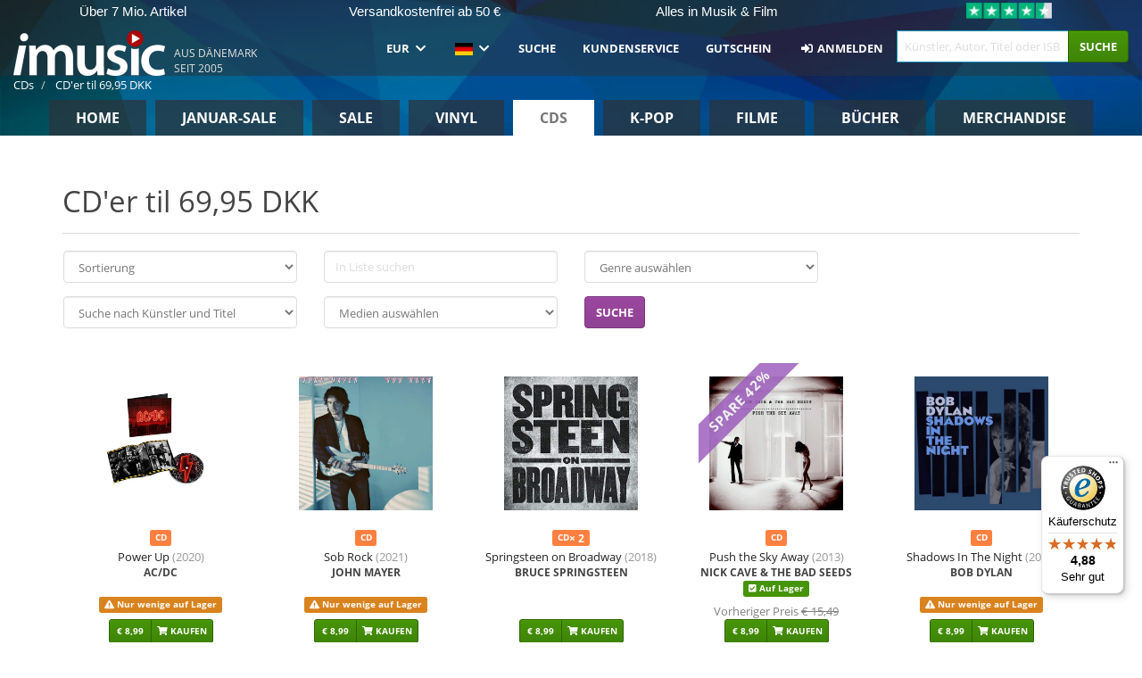

--- FILE ---
content_type: text/html; charset=UTF-8
request_url: https://imusic.de/exposure/11381/cd-er-til-69-95-dkk
body_size: 36936
content:
<!DOCTYPE HTML>
<html lang="de-DE" xmlns="http://www.w3.org/1999/html">
<head>
    <title>CD'er til 69,95 DKK</title>
    <meta name="description" content=""/>
    <meta name="viewport" content="width=device-width, initial-scale=1.0">
    <meta charset="UTF-8">
    <meta http-equiv="X-UA-Compatible" content="IE=edge">
    <meta name="csrf-token" content="zLwk4N32Gv1l8l9KapkLjKinju8H7kzYYkNDgGYy">
    <link rel="icon" type="image/png" href="/favicon-194x194.png" sizes="194x194">
    <link rel="canonical" href="https://imusic.de/exposure/11381/cd-er-til-69-95-dkk"/>
    <link rel="preload" as="style" href="https://imusic-static.b-cdn.net/build/assets/main-CS3GLKb6.css" /><link rel="stylesheet" href="https://imusic-static.b-cdn.net/build/assets/main-CS3GLKb6.css" />            <link rel="alternate" hreflang="da-DK" href="https://imusic.dk/exposure/11381/cd-er-til-69-95-dkk"/>
            <link rel="alternate" hreflang="en-US" href="https://imusic.co/exposure/11381/cd-er-til-69-95-dkk"/>
            <link rel="alternate" hreflang="no-NO" href="https://imusic.no/exposure/11381/cd-er-til-69-95-dkk"/>
            <link rel="alternate" hreflang="sv-SE" href="https://imusic.se/exposure/11381/cd-er-til-69-95-dkk"/>
            <link rel="alternate" hreflang="fi-FI" href="https://imusic.fi/exposure/11381/cd-er-til-69-95-dkk"/>
            <link rel="alternate" hreflang="de-DE" href="https://imusic.de/exposure/11381/cd-er-til-69-95-dkk"/>
            <link rel="alternate" hreflang="pt-BR" href="https://imusic.br.com/exposure/11381/cd-er-til-69-95-dkk"/>
            <link rel="alternate" hreflang="en-GB" href="https://imusic.uk/exposure/11381/cd-er-til-69-95-dkk"/>
            <link rel="alternate" hreflang="nl-BE" href="https://imusic.be/exposure/11381/cd-er-til-69-95-dkk"/>
            <link rel="alternate" hreflang="nl-NL" href="https://imusic.nl/exposure/11381/cd-er-til-69-95-dkk"/>
            <link rel="alternate" hreflang="de-CH" href="https://imusic.ch/exposure/11381/cd-er-til-69-95-dkk"/>
            <link rel="alternate" hreflang="es-ES" href="https://imusic.es/exposure/11381/cd-er-til-69-95-dkk"/>
            <link rel="alternate" hreflang="pt-PT" href="https://imusic.pt/exposure/11381/cd-er-til-69-95-dkk"/>
            <link rel="alternate" hreflang="fr-FR" href="https://imusic.fr/exposure/11381/cd-er-til-69-95-dkk"/>
            <link rel="alternate" hreflang="pl-PL" href="https://imusic.pl/exposure/11381/cd-er-til-69-95-dkk"/>
            <link rel="alternate" hreflang="en-SG" href="https://imusic.sg/exposure/11381/cd-er-til-69-95-dkk"/>
            <link rel="alternate" hreflang="en-AU" href="https://imusic.au/exposure/11381/cd-er-til-69-95-dkk"/>
            <link rel="alternate" hreflang="ja-JP" href="https://imusic.jp/exposure/11381/cd-er-til-69-95-dkk"/>
            <link rel="alternate" hreflang="en-NZ" href="https://imusic.nz/exposure/11381/cd-er-til-69-95-dkk"/>
            <link rel="alternate" hreflang="x-default" href="https://imusic.co/exposure/11381/cd-er-til-69-95-dkk"/>
        <script src="https://imusic-static.b-cdn.net/js/jquery.min.js"
            integrity="sha384-sh7LrJKhZVCSiklvQQdFfWqLoA/0X7Ir40zpIu7mrtoMlWbziSZ6MYKpTk5HoFL0" crossorigin="anonymous"></script>
        <script defer src="https://cdnjs.cloudflare.com/ajax/libs/twitter-bootstrap/3.4.1/js/bootstrap.min.js"
            integrity="sha256-nuL8/2cJ5NDSSwnKD8VqreErSWHtnEP9E7AySL+1ev4=" crossorigin="anonymous"></script>
    <script src="https://cdnjs.cloudflare.com/ajax/libs/jquery.form/4.3.0/jquery.form.min.js"
            integrity="sha384-qlmct0AOBiA2VPZkMY3+2WqkHtIQ9lSdAsAn5RUJD/3vA5MKDgSGcdmIv4ycVxyn" crossorigin="anonymous"></script>
    <link rel="preload" as="style" href="https://imusic-static.b-cdn.net/build/assets/app-Dhfpv9kO.css" /><link rel="modulepreload" href="https://imusic-static.b-cdn.net/build/assets/app-7jlHr0ey.js" /><link rel="stylesheet" href="https://imusic-static.b-cdn.net/build/assets/app-Dhfpv9kO.css" /><script type="module" src="https://imusic-static.b-cdn.net/build/assets/app-7jlHr0ey.js"></script>            
            
        <!-- Open Graph / Facebook Meta Tags -->
        <meta property="og:type" content="website">
        <meta property="og:url" content="https://imusic.de/exposure/11381/cd-er-til-69-95-dkk">
        <meta property="og:title" content="CD'er til 69,95 DKK">
        <meta property="og:description" content="">
        <meta property="og:image" content="https://imusic-static.b-cdn.net/storage/banners/tt_35_5.png">
        <meta property="og:image:secure_url" content="https://imusic-static.b-cdn.net/storage/banners/tt_35_5.png">
        <meta property="og:image:width" content="550">
        <meta property="og:image:height" content="545">
        <meta property="og:site_name" content="iMusic">
        <meta property="og:locale" content="de_DE">

        
        <!-- Twitter Card Meta Tags -->
        <meta name="twitter:card" content="summary_large_image">
        <meta name="twitter:site" content="@imusicdk">
        <meta name="twitter:url" content="https://imusic.de/exposure/11381/cd-er-til-69-95-dkk">
        <meta name="twitter:title" content="CD'er til 69,95 DKK">
        <meta name="twitter:description" content="">
        <meta name="twitter:image" content="https://imusic-static.b-cdn.net/storage/banners/tt_35_5.png">

            
    
    <script>
        if (/MSIE \d|Trident.*rv:/.test(navigator.userAgent)) {
            window.location = 'microsoft-edge:' + window.location;
            setTimeout(function () {
                window.location = 'https://go.microsoft.com/fwlink/?linkid=2135547';
            }, 1)
        }
    </script>

            <link rel="preload" as="style" href="https://imusic-static.b-cdn.net/build/assets/cc-DRDZlMXm.css" /><link rel="modulepreload" href="https://imusic-static.b-cdn.net/build/assets/cc-D4fqQRMT.js" /><link rel="stylesheet" href="https://imusic-static.b-cdn.net/build/assets/cc-DRDZlMXm.css" /><script type="module" src="https://imusic-static.b-cdn.net/build/assets/cc-D4fqQRMT.js"></script>    
                                        
<!-- Bing Analytics -->
<script type="text/plain" data-category="analytics" data-service="Bing Analytics">
         (function(w,d,t,r,u)
  {
    var f,n,i;
    w[u]=w[u]||[],f=function()
    {
      var o={ti:"97122456", enableAutoSpaTracking: true};
      o.q=w[u],w[u]=new UET(o),w[u].push("pageLoad")
    },
    n=d.createElement(t),n.src=r,n.async=1,n.onload=n.onreadystatechange=function()
    {
      var s=this.readyState;
      s&&s!=="loaded"&&s!=="complete"||(f(),n.onload=n.onreadystatechange=null)
    },
    i=d.getElementsByTagName(t)[0],i.parentNode.insertBefore(n,i)
  })
  (window,document,"script","//bat.bing.com/bat.js","uetq");
    window.uetq = window.uetq || [];
    window.uetq.push("config", "tcf", { "enabled" : true });
  if(! window.cookieConsent) {
                    window.uetq.push("consent", "default", {
                        ad_storage: "denied",
                        ad_user_data: "denied",
                        ad_personalization: "denied",
                        personalization_storage: "denied",
                        functionality_storage: "denied",
                        security_storage: "denied",
                        analytics_storage: "denied",
                    });
                }window.addEventListener("cc:onConsent", ({detail}) => {
                    var consent = window.cookieConsent.acceptedService("Bing Analytics", "analytics") ? "granted" : "denied";
                    window.uetq.push("consent", "update", {
                        ad_storage: consent,
                        ad_user_data: consent,
                        ad_personalization: consent,
                        personalization_storage: consent,
                        functionality_storage: consent,
                        security_storage: consent,
                        analytics_storage: consent,
                    });
                });

</script>                                                
<!-- Facebook Pixel -->
<script type="text/plain" data-category="analytics" data-service="Facebook">
    !function (f, b, e, v, n, t, s) {
        if (f.fbq) return;
        n = f.fbq = function () {
            n.callMethod ?
                n.callMethod.apply(n, arguments) : n.queue.push(arguments)
        };
        if (!f._fbq) f._fbq = n;
        n.push = n;
        n.loaded = !0;
        n.version = '2.0';
        n.queue = [];
        t = b.createElement(e);
        t.async = !0;
        t.src = v;
        s = b.getElementsByTagName(e)[0];
        s.parentNode.insertBefore(t, s)
    }(window, document, 'script', 'https://connect.facebook.net/en_US/fbevents.js');
    fbq("init", "348418437160848");


</script>
<noscript><img height="1" width="1" style="display:none" src="https://www.facebook.com/tr?id=348418437160848&ev=PageView&noscript=1"/></noscript>                                                
<!-- Tiktok Pixel -->
<script type="text/plain" data-category="analytics" data-service="Tiktok">
!function (w, d, t) {
    w.TiktokAnalyticsObject=t;var ttq=w[t]=w[t]||[];ttq.methods=["page","track","identify","instances","debug","on","off","once","ready","alias","group","enableCookie","disableCookie"],ttq.setAndDefer=function(t,e){t[e]=function(){t.push([e].concat(Array.prototype.slice.call(arguments,0)))}};for(var i=0;i<ttq.methods.length;i++)ttq.setAndDefer(ttq,ttq.methods[i]);ttq.instance=function(t){for(var e=ttq._i[t]||[],n=0;n<ttq.methods.length;n++)ttq.setAndDefer(e,ttq.methods[n]);return e},ttq.load=function(e,n){var i="https://analytics.tiktok.com/i18n/pixel/events.js";ttq._i=ttq._i||{},ttq._i[e]=[],ttq._i[e]._u=i,ttq._t=ttq._t||{},ttq._t[e]=+new Date,ttq._o=ttq._o||{},ttq._o[e]=n||{};var o=document.createElement("script");o.type="text/javascript",o.async=!0,o.src=i+"?sdkid="+e+"&lib="+t;var a=document.getElementsByTagName("script")[0];a.parentNode.insertBefore(o,a)};
    ttq.load('CB1D583C77U7034R0P1G');

}(window, document, 'ttq');</script>                                                
<!-- Google Analytics -->
<script type="text/javascript" data-category="analytics" data-service="Google Analytics" async src="https://www.googletagmanager.com/gtag/js?id=G-59Z37XBC6X"></script>
<script type="text/javascript" data-category="analytics" data-service="Google Analytics">
window.dataLayer = window.dataLayer || [];
function gtag() { dataLayer.push(arguments); }if(! window.cookieConsent) {
                    gtag("consent", "default", {
                        ad_storage: "denied",
                        ad_user_data: "denied",
                        ad_personalization: "denied",
                        personalization_storage: "denied",
                        functionality_storage: "denied",
                        security_storage: "denied",
                        analytics_storage: "denied",
                    });
                }window.addEventListener("cc:onConsent", ({detail}) => {
                    var consent = window.cookieConsent.acceptedService("Google Analytics", "analytics") ? "granted" : "denied";
                    gtag("consent", "update", {
                        ad_storage: consent,
                        ad_user_data: consent,
                        ad_personalization: consent,
                        personalization_storage: consent,
                        functionality_storage: consent,
                        security_storage: consent,
                        analytics_storage: consent,
                    }); gtag("js", new Date()); gtag("config", "G-59Z37XBC6X", {"anonymize_ip":true});
gtag("config", "AW-460093794", {"anonymize_ip":true,"send_page_view":false});
});

</script>                                                
<!-- Go Wish -->

            <script type='text/plain' data-category='analytics' data-service='Ønskeskyen' src='https://tag.heylink.com/2c355d52-053b-4f41-a71b-6e1afc94d0f2/script.js' defer></script>
            <script type='text/plain' src='https://storage.googleapis.com/gowish-button-prod/js/gowish-iframe.js' data-category='analytics' data-service='Ønskeskyen' data-use-btn='true' id='gowish-iframescript' defer='true'></script>
            <link rel='stylesheet' href='https://storage.googleapis.com/gowish-button-prod/css/gowish-iframe.css'>
            <script type='text/plain' data-category='analytics' data-service='ØnskeSkyen'>
        

</script>                                                
<!-- Reddit -->
<script type='text/plain' data-category='analytics' data-service='Reddit'>
!function(w,d){if(!w.rdt){var p=w.rdt=function(){p.sendEvent?p.sendEvent.apply(p,arguments):p.callQueue.push(arguments)};p.callQueue=[];var t=d.createElement('script');t.src='https://www.redditstatic.com/ads/pixel.js',t.async=!0;var s=d.getElementsByTagName('script')[0];s.parentNode.insertBefore(t,s)}}(window,document);rdt('init','a2_edj3et5f8jg9', {'useDecimalCurrencyValues':true,'email':'','externalId':''});rdt('track', 'PageVisit');

</script>                                            </head>
<body class="white-background">
<div class="container-fluid pagetop relative ">
            <div style="position: absolute; top: 0; bottom: 0; right: 0; left: 0; width: 100%; height: 100%; z-index: -1;">
            <img alt='Hero banner' loading='lazy' decoding='async' style='height: 100%; width: 100%; object-fit: cover; display: block;' srcset='https://imusic-static.b-cdn.net/storage/hero/h-101_3.png 640w, https://imusic-static.b-cdn.net/storage/hero/h-101_3.png 1024w' sizes='(max-width: 770px) 640px, 771px' src='https://imusic-static.b-cdn.net/storage/hero/h-101_3.png'>        </div>
        <nav class="row navbar navbar-default navbar-fixed-top hidden-print light" id="navbar-background"
         style="height: 85px"
         role="navigation">
                    <div class="top-banner" id="top-banner">
                <div class="messages">
                                    <span class="banner-phrase">Über 7 Mio. Artikel</span>
                                    <span class="banner-phrase">Versandkostenfrei ab 50 €</span>
                                    <span class="banner-phrase">Alles in Musik & Film</span>
                                    <span class="banner-phrase">4K UHD, Blu-Ray & DVD</span>
                                    <span class="banner-phrase">Vinyl versandkostenfrei</span>
                                </div>
                <div class="tp">
                    <a href="https://de.trustpilot.com/review/www.imusic.dk" target="_blank">
                    <img loading="lazy" decoding="async" src="https://imusic-static.b-cdn.net/storage/trustpilot/small.png" style="width: auto; max-height: 18px; max-width: 250px; vertical-align: bottom;"
                         alt="Topnoten bei Trustpilot basierend auf Tausenden von Bewertungen"/>
                    </a>
                </div>
            </div>
        
        <div class="container-fluid">
            <div class="navbar-header flex justify-between items-center">
                <div class="flex align-items-center">
                    <button type="button" class="navbar-toggle" id="navbar-menu-toggle" data-toggle="collapse" data-target="#top-navbar" style="float: none; margin-right: 5px;">
                        <span class="sr-only">Toggle navigation</span>
                        <span class="icon-bar"></span>
                        <span class="icon-bar"></span>
                        <span class="icon-bar" style="width: 12px;"></span>
                    </button>

                    <a href="/">
                        <div id="logo" style="background-image: url(https://imusic-static.b-cdn.net/images/logo.png)"></div>
                    </a>
                </div>

                <div class="flex align-items-center gap-2">
                    <button type="button" class="navbar-toggle search" data-toggle="collapse" data-target="#top-navbar-search">
                        <span class="fa fa-search"></span>
                    </button>

                    <button type="button" class="navbar-toggle">
                        <a href="/page/customer">
                            <span class="fa fa-user text-white"></span>
                        </a>
                    </button>

                    
                                            <span id="tagline">Aus Dänemark seit 2005</span>
                                    </div>
            </div>

            <div class="collapse navbar-collapse" id="top-navbar-search" aria-expanded="false" style="height: 1px">
                <form action="/music/search" role="search" class="visible-xs visible-sm hidden-print mt-4">
                    <div class="form-group mb-0">
                        <div class="input-group">
                            <input type="text" class="form-control" value=""
                                id="mainsearch3" name="query" placeholder="Künstler, Autor, Titel oder ISBN..."
                            >
                            <div class="input-group-btn">
                                <button class="btn btn-success" type="submit">Søg</button>
                            </div>
                        </div>
                    </div>
                </form>
            </div>

            <div class="collapse navbar-collapse" id="top-navbar" aria-expanded="false" style="height: 1px">
                <ul class="nav navbar-nav navbar-right" id="menu">
                    <li class="dropdown visible-xs">
                        <a href="#" class="dropdown-toggle" data-toggle="dropdown" onclick="return false" role="button"
                           aria-haspopup="true" aria-expanded="false">
                            <span class="lang-flag">Kategorier</span>
                            <span class="fa fa-chevron-down"></span>
                        </a>
                        <ul class="dropdown-menu" role="menu">
                                                            <li>
                                    <a href="/">
                                        Home                                    </a>
                                </li>
                                                            <li>
                                    <a href="/januarysale">
                                        Januar-Sale                                    </a>
                                </li>
                                                            <li>
                                    <a href="/campaigns">
                                        Sale                                    </a>
                                </li>
                                                            <li>
                                    <a href="/vinyl">
                                        Vinyl                                    </a>
                                </li>
                                                            <li>
                                    <a href="/music">
                                        CDs                                    </a>
                                </li>
                                                            <li>
                                    <a href="/kpop">
                                        K-pop                                    </a>
                                </li>
                                                            <li>
                                    <a href="/movies">
                                        Filme                                    </a>
                                </li>
                                                            <li>
                                    <a href="/books">
                                        Bücher                                    </a>
                                </li>
                                                            <li>
                                    <a href="/merchandise">
                                        Merchandise                                    </a>
                                </li>
                                                    </ul>
                    </li>
                                        <li class="dropdown btn-group">
                        <a href="#" class="dropdown-toggle" data-toggle="dropdown" onclick="return false" role="button"
                           aria-haspopup="true" aria-expanded="false">
                            EUR                            <span class="fa fa-chevron-down"></span>
                        </a>
                        <ul class="dropdown-menu" role="menu" id="currency-dropdown">
                                                            <li>
                                    <a role="menuitemradio"
                                       onclick="location.search = 'changeCurrency=AUD'">
                                        AUD &nbsp;
                                        <span class="text-muted pr-4">(Australian Dollars)</span>
                                                                                    <span class="pull-right">A$</span>
                                                                            </a>
                                </li>
                                                            <li>
                                    <a role="menuitemradio"
                                       onclick="location.search = 'changeCurrency=BRL'">
                                        BRL &nbsp;
                                        <span class="text-muted pr-4">(Brazilian real)</span>
                                                                                    <span class="pull-right">R$</span>
                                                                            </a>
                                </li>
                                                            <li>
                                    <a role="menuitemradio"
                                       onclick="location.search = 'changeCurrency=CAD'">
                                        CAD &nbsp;
                                        <span class="text-muted pr-4">(Canadian Dollars)</span>
                                                                                    <span class="pull-right">CA$</span>
                                                                            </a>
                                </li>
                                                            <li>
                                    <a role="menuitemradio"
                                       onclick="location.search = 'changeCurrency=CHF'">
                                        CHF &nbsp;
                                        <span class="text-muted pr-4">(Swiss francs)</span>
                                                                                    <span class="pull-right">SFr.</span>
                                                                            </a>
                                </li>
                                                            <li>
                                    <a role="menuitemradio"
                                       onclick="location.search = 'changeCurrency=CNY'">
                                        CNY &nbsp;
                                        <span class="text-muted pr-4">(Chinese yuan)</span>
                                                                                    <span class="pull-right">元</span>
                                                                            </a>
                                </li>
                                                            <li>
                                    <a role="menuitemradio"
                                       onclick="location.search = 'changeCurrency=CZK'">
                                        CZK &nbsp;
                                        <span class="text-muted pr-4">(Czech koruny)</span>
                                                                                    <span class="pull-right">Kč</span>
                                                                            </a>
                                </li>
                                                            <li>
                                    <a role="menuitemradio"
                                       onclick="location.search = 'changeCurrency=DKK'">
                                        DKK &nbsp;
                                        <span class="text-muted pr-4">(Danske kroner)</span>
                                                                            </a>
                                </li>
                                                            <li>
                                    <a role="menuitemradio"
                                       onclick="location.search = 'changeCurrency=EUR'">
                                        EUR &nbsp;
                                        <span class="text-muted pr-4">(Euro)</span>
                                                                                    <span class="pull-right">€</span>
                                                                            </a>
                                </li>
                                                            <li>
                                    <a role="menuitemradio"
                                       onclick="location.search = 'changeCurrency=GBP'">
                                        GBP &nbsp;
                                        <span class="text-muted pr-4">(Pounds Sterling)</span>
                                                                                    <span class="pull-right">£</span>
                                                                            </a>
                                </li>
                                                            <li>
                                    <a role="menuitemradio"
                                       onclick="location.search = 'changeCurrency=HKD'">
                                        HKD &nbsp;
                                        <span class="text-muted pr-4">(Hong Kong dollars)</span>
                                                                                    <span class="pull-right">HK$</span>
                                                                            </a>
                                </li>
                                                            <li>
                                    <a role="menuitemradio"
                                       onclick="location.search = 'changeCurrency=HUF'">
                                        HUF &nbsp;
                                        <span class="text-muted pr-4">(Hungarian forints)</span>
                                                                                    <span class="pull-right">Ft</span>
                                                                            </a>
                                </li>
                                                            <li>
                                    <a role="menuitemradio"
                                       onclick="location.search = 'changeCurrency=ILS'">
                                        ILS &nbsp;
                                        <span class="text-muted pr-4">(Israeli shekel)</span>
                                                                                    <span class="pull-right">₪</span>
                                                                            </a>
                                </li>
                                                            <li>
                                    <a role="menuitemradio"
                                       onclick="location.search = 'changeCurrency=ISK'">
                                        ISK &nbsp;
                                        <span class="text-muted pr-4">(Icelandic kronur)</span>
                                                                                    <span class="pull-right">Íkr</span>
                                                                            </a>
                                </li>
                                                            <li>
                                    <a role="menuitemradio"
                                       onclick="location.search = 'changeCurrency=JPY'">
                                        JPY &nbsp;
                                        <span class="text-muted pr-4">(Japanese yen)</span>
                                                                                    <span class="pull-right">¥</span>
                                                                            </a>
                                </li>
                                                            <li>
                                    <a role="menuitemradio"
                                       onclick="location.search = 'changeCurrency=KRW'">
                                        KRW &nbsp;
                                        <span class="text-muted pr-4">(South Korean won)</span>
                                                                                    <span class="pull-right">₩</span>
                                                                            </a>
                                </li>
                                                            <li>
                                    <a role="menuitemradio"
                                       onclick="location.search = 'changeCurrency=MXN'">
                                        MXN &nbsp;
                                        <span class="text-muted pr-4">(Mexican peso)</span>
                                                                                    <span class="pull-right">Mex$</span>
                                                                            </a>
                                </li>
                                                            <li>
                                    <a role="menuitemradio"
                                       onclick="location.search = 'changeCurrency=NOK'">
                                        NOK &nbsp;
                                        <span class="text-muted pr-4">(Norwegian kroner)</span>
                                                                                    <span class="pull-right">NOK</span>
                                                                            </a>
                                </li>
                                                            <li>
                                    <a role="menuitemradio"
                                       onclick="location.search = 'changeCurrency=NZD'">
                                        NZD &nbsp;
                                        <span class="text-muted pr-4">(New Zealand dollars)</span>
                                                                                    <span class="pull-right">NZ$</span>
                                                                            </a>
                                </li>
                                                            <li>
                                    <a role="menuitemradio"
                                       onclick="location.search = 'changeCurrency=PLN'">
                                        PLN &nbsp;
                                        <span class="text-muted pr-4">(Polish złotys)</span>
                                                                                    <span class="pull-right">zł</span>
                                                                            </a>
                                </li>
                                                            <li>
                                    <a role="menuitemradio"
                                       onclick="location.search = 'changeCurrency=SEK'">
                                        SEK &nbsp;
                                        <span class="text-muted pr-4">(Svenske kroner)</span>
                                                                                    <span class="pull-right">SEK</span>
                                                                            </a>
                                </li>
                                                            <li>
                                    <a role="menuitemradio"
                                       onclick="location.search = 'changeCurrency=SGD'">
                                        SGD &nbsp;
                                        <span class="text-muted pr-4">(Singapore dollars)</span>
                                                                                    <span class="pull-right">S$</span>
                                                                            </a>
                                </li>
                                                            <li>
                                    <a role="menuitemradio"
                                       onclick="location.search = 'changeCurrency=TRY'">
                                        TRY &nbsp;
                                        <span class="text-muted pr-4">(Turkish lira)</span>
                                                                                    <span class="pull-right">₺</span>
                                                                            </a>
                                </li>
                                                            <li>
                                    <a role="menuitemradio"
                                       onclick="location.search = 'changeCurrency=USD'">
                                        USD &nbsp;
                                        <span class="text-muted pr-4">(Dollars)</span>
                                                                                    <span class="pull-right">$</span>
                                                                            </a>
                                </li>
                                                            <li>
                                    <a role="menuitemradio"
                                       onclick="location.search = 'changeCurrency=ZAR'">
                                        ZAR &nbsp;
                                        <span class="text-muted pr-4">(South African rand)</span>
                                                                                    <span class="pull-right">R</span>
                                                                            </a>
                                </li>
                                                    </ul>
                    </li>
                    <li class="dropdown">
                        <a href="#" class="dropdown-toggle" data-toggle="dropdown" onclick="return false" role="button"
                           aria-haspopup="true" aria-expanded="false">
                            <span class="lang-flag"><img src="https://imusic-static.b-cdn.net/images/flags/de.png" height="14" title="DE" alt="DE"></img></span>
                            <span class="fa fa-chevron-down"></span>
                        </a>
                        <ul class="dropdown-menu" role="menu">
                                                            <li><a role="menuitemradio"  rel="alternate" href="https://imusic.dk/exposure/11381/cd-er-til-69-95-dkk" hreflang="da-DK"><span class="lang-flag"><img src="https://imusic-static.b-cdn.net/images/flags/dk.png" height="14" title="DK" alt="DK"></img></span> <span class="lang-text">Dansk</span></a></li>
                                                            <li><a role="menuitemradio"  rel="alternate" href="https://imusic.de/exposure/11381/cd-er-til-69-95-dkk" hreflang="de-DE"><span class="lang-flag"><img src="https://imusic-static.b-cdn.net/images/flags/de.png" height="14" title="DE" alt="DE"></img></span> <span class="lang-text">Deutsch</span></a></li>
                                                            <li><a role="menuitemradio"  rel="alternate" href="https://imusic.ch/exposure/11381/cd-er-til-69-95-dkk" hreflang="de-CH"><span class="lang-flag"><img src="https://imusic-static.b-cdn.net/images/flags/ch.png" height="14" title="CH" alt="CH"></img></span> <span class="lang-text">Deutsch (Switzerland)</span></a></li>
                                                            <li><a role="menuitemradio"  rel="alternate" href="https://imusic.co/exposure/11381/cd-er-til-69-95-dkk" hreflang="en-US"><span class="lang-flag"><img src="https://imusic-static.b-cdn.net/images/flags/us.png" height="14" title="US" alt="US"></img></span> <span class="lang-text">English</span></a></li>
                                                            <li><a role="menuitemradio"  rel="alternate" href="https://imusic.au/exposure/11381/cd-er-til-69-95-dkk" hreflang="en-AU"><span class="lang-flag"><img src="https://imusic-static.b-cdn.net/images/flags/au.png" height="14" title="AU" alt="AU"></img></span> <span class="lang-text">English (Australia)</span></a></li>
                                                            <li><a role="menuitemradio"  rel="alternate" href="https://imusic.nz/exposure/11381/cd-er-til-69-95-dkk" hreflang="en-NZ"><span class="lang-flag"><img src="https://imusic-static.b-cdn.net/images/flags/nz.png" height="14" title="NZ" alt="NZ"></img></span> <span class="lang-text">English (New Zealand)</span></a></li>
                                                            <li><a role="menuitemradio"  rel="alternate" href="https://imusic.sg/exposure/11381/cd-er-til-69-95-dkk" hreflang="en-SG"><span class="lang-flag"><img src="https://imusic-static.b-cdn.net/images/flags/sg.png" height="14" title="SG" alt="SG"></img></span> <span class="lang-text">English (Singapore)</span></a></li>
                                                            <li><a role="menuitemradio"  rel="alternate" href="https://imusic.uk/exposure/11381/cd-er-til-69-95-dkk" hreflang="en-GB"><span class="lang-flag"><img src="https://imusic-static.b-cdn.net/images/flags/gb.png" height="14" title="GB" alt="GB"></img></span> <span class="lang-text">English (United Kingdom)</span></a></li>
                                                            <li><a role="menuitemradio"  rel="alternate" href="https://imusic.es/exposure/11381/cd-er-til-69-95-dkk" hreflang="es-ES"><span class="lang-flag"><img src="https://imusic-static.b-cdn.net/images/flags/es.png" height="14" title="ES" alt="ES"></img></span> <span class="lang-text">Español</span></a></li>
                                                            <li><a role="menuitemradio"  rel="alternate" href="https://imusic.fr/exposure/11381/cd-er-til-69-95-dkk" hreflang="fr-FR"><span class="lang-flag"><img src="https://imusic-static.b-cdn.net/images/flags/fr.png" height="14" title="FR" alt="FR"></img></span> <span class="lang-text">Français</span></a></li>
                                                            <li><a role="menuitemradio"  rel="alternate" href="https://imusic.nl/exposure/11381/cd-er-til-69-95-dkk" hreflang="nl-NL"><span class="lang-flag"><img src="https://imusic-static.b-cdn.net/images/flags/nl.png" height="14" title="NL" alt="NL"></img></span> <span class="lang-text">Nederlands</span></a></li>
                                                            <li><a role="menuitemradio"  rel="alternate" href="https://imusic.no/exposure/11381/cd-er-til-69-95-dkk" hreflang="no-NO"><span class="lang-flag"><img src="https://imusic-static.b-cdn.net/images/flags/no.png" height="14" title="NO" alt="NO"></img></span> <span class="lang-text">Norsk</span></a></li>
                                                            <li><a role="menuitemradio"  rel="alternate" href="https://imusic.pl/exposure/11381/cd-er-til-69-95-dkk" hreflang="pl-PL"><span class="lang-flag"><img src="https://imusic-static.b-cdn.net/images/flags/pl.png" height="14" title="PL" alt="PL"></img></span> <span class="lang-text">Polski</span></a></li>
                                                            <li><a role="menuitemradio"  rel="alternate" href="https://imusic.pt/exposure/11381/cd-er-til-69-95-dkk" hreflang="pt-PT"><span class="lang-flag"><img src="https://imusic-static.b-cdn.net/images/flags/pt.png" height="14" title="PT" alt="PT"></img></span> <span class="lang-text">Português</span></a></li>
                                                            <li><a role="menuitemradio"  rel="alternate" href="https://imusic.br.com/exposure/11381/cd-er-til-69-95-dkk" hreflang="pt-BR"><span class="lang-flag"><img src="https://imusic-static.b-cdn.net/images/flags/br.png" height="14" title="BR" alt="BR"></img></span> <span class="lang-text">Português do Brasil</span></a></li>
                                                            <li><a role="menuitemradio"  rel="alternate" href="https://imusic.fi/exposure/11381/cd-er-til-69-95-dkk" hreflang="fi-FI"><span class="lang-flag"><img src="https://imusic-static.b-cdn.net/images/flags/fi.png" height="14" title="FI" alt="FI"></img></span> <span class="lang-text">Suomi</span></a></li>
                                                            <li><a role="menuitemradio"  rel="alternate" href="https://imusic.se/exposure/11381/cd-er-til-69-95-dkk" hreflang="sv-SE"><span class="lang-flag"><img src="https://imusic-static.b-cdn.net/images/flags/se.png" height="14" title="SE" alt="SE"></img></span> <span class="lang-text">Svenska</span></a></li>
                                                            <li><a role="menuitemradio"  rel="alternate" href="https://imusic.be/exposure/11381/cd-er-til-69-95-dkk" hreflang="nl-BE"><span class="lang-flag"><img src="https://imusic-static.b-cdn.net/images/flags/be.png" height="14" title="BE" alt="BE"></img></span> <span class="lang-text">Vlaamse (Belgium)</span></a></li>
                                                            <li><a role="menuitemradio"  rel="alternate" href="https://imusic.jp/exposure/11381/cd-er-til-69-95-dkk" hreflang="ja-JP"><span class="lang-flag"><img src="https://imusic-static.b-cdn.net/images/flags/jp.png" height="14" title="JP" alt="JP"></img></span> <span class="lang-text">日本語</span></a></li>
                                                    </ul>
                    </li>
                                            <li class="dropdown">
            <a href="/page/search" class="hidden-xs hidden-sm" role="button" aria-haspopup="true" aria-expanded="false">Suche</a>
        <a href="#" class="hidden-md hidden-lg dropdown-toggle" data-toggle="dropdown" onclick="return false" role="button" aria-haspopup="true" aria-expanded="false">Suche</a>
        <ul class="dropdown-menu multi-level" role="menu">
            <li class="hidden-md hidden-lg">
                <a href="/page/search" role="menuitem"><span class="fa fa-search"> </span>&nbsp;Suche</a>            </li>
                                                        <li class="">
                    
                                          <a class="inline-block" href="/page/search?advanced=1" role="menuitem"><span class="fa fa-search-plus"> </span>&nbsp;Erweiterte Suche</a>                    
                                    </li>
                    </ul>
    </li>

                                            <li class="dropdown">
            <a href="/page/contact" class="hidden-xs hidden-sm" role="button" aria-haspopup="true" aria-expanded="false">Kundenservice</a>
        <a href="#" class="hidden-md hidden-lg dropdown-toggle" data-toggle="dropdown" onclick="return false" role="button" aria-haspopup="true" aria-expanded="false">Kundenservice</a>
        <ul class="dropdown-menu multi-level" role="menu">
            <li class="hidden-md hidden-lg">
                <a href="/page/contact" role="menuitem">Kundenservice</a>            </li>
                                                        <li class="">
                    
                                          <a class="inline-block" href="/exposure/6488/vigtig-info-i-forbindelse-med-julen" role="menuitem"><span class="fa fa-tree"> </span>&nbsp;Weihnachtsinfo</a>                    
                                    </li>
                                            <li class="">
                    
                                          <a class="inline-block" href="/page/faq" role="menuitem">Fragen & Antworten</a>                    
                                    </li>
                                            <li class="">
                    
                                          <a class="inline-block" href="/exposure/10037/vinyl-faq" role="menuitem">Vinyl FAQ</a>                    
                                    </li>
                                            <li class="">
                    
                                          <a class="inline-block" href="/page/contact" role="menuitem">Kontakt</a>                    
                                    </li>
                    </ul>
    </li>

                                            <li class="dropdown">
      <a href="/giftcard" role="menuitem">Gutschein</a>    </li>

                                            <li class="dropdown">
      <a href="/page/login" role="menuitem"><span class="fa fa-sign-in-alt"> </span>&nbsp;Anmelden</a>    </li>

                                                                <li class="visible-md visible-lg">
                            <div id="searchbar">
                                <form action="/music/search">
                                    <div class="input-group search-form-group">
                                        <input type="text" class="form-control typeahead" id="mainsearch" name="query"
                                               value=""
                                               placeholder="Künstler, Autor, Titel oder ISBN..." autocomplete="off" accesskey="f"/>
                                        <span class="input-group-btn">
                                            <button class="btn btn-success" type="submit">Suche</button>
                                        </span>
                                    </div>
                                </form>
                            </div>
                        </li>
                    
                    
<li class="dropdown cart  hidden-xs">
    </li>                    
<li class="hidden-xs cart-btn">
    </li>                </ul>
            </div>
        </div>
    </nav>

    <div id="breadcrumb" class="row breadcrumb-container hidden-print" style="margin-top: 78px">
        <ol class="breadcrumb light" itemscope itemtype="https://schema.org/BreadcrumbList">
                                        <li itemprop="itemListElement" itemscope itemtype="https://schema.org/ListItem">
                    <a itemprop="item" itemtype="https://schema.org/Thing" href="/music">
                        <span itemprop="name">CDs</span>
                    </a>
                    <meta itemprop="position" content="1"/>
                </li>
                            <li itemprop="itemListElement" itemscope itemtype="https://schema.org/ListItem">
                    <a itemprop="item" itemtype="https://schema.org/Thing" href="/exposure/11381/cd-er-til-69-95-dkk">
                        <span itemprop="name">CD'er til 69,95 DKK</span>
                    </a>
                    <meta itemprop="position" content="2"/>
                </li>
                                </ol>
    </div>

    <div class="row row-centered hidden-print">
        <div class="col-centered col-sm-10 col-xs-12" id="messages">
                    </div>
    </div>


        
    <div id="tabs" class="row hidden-print">
        <div class="container">
            <div class="row">
                                <ul class="nav nav-tabs nav-justified hidden-xs hidden-sm">
                                            <li class="overhead-size "
                            style="font-size: calc(100vw / (9 * 9))">
                            <a href="/"
                               style="padding: calc(100vw / (9 * 16))">
                                Home                            </a>
                        </li>
                                            <li class="overhead-size "
                            style="font-size: calc(100vw / (9 * 9))">
                            <a href="/januarysale"
                               style="padding: calc(100vw / (9 * 16))">
                                Januar-Sale                            </a>
                        </li>
                                            <li class="overhead-size "
                            style="font-size: calc(100vw / (9 * 9))">
                            <a href="/campaigns"
                               style="padding: calc(100vw / (9 * 16))">
                                Sale                            </a>
                        </li>
                                            <li class="overhead-size "
                            style="font-size: calc(100vw / (9 * 9))">
                            <a href="/vinyl"
                               style="padding: calc(100vw / (9 * 16))">
                                Vinyl                            </a>
                        </li>
                                            <li class="overhead-size active"
                            style="font-size: calc(100vw / (9 * 9))">
                            <a href="/music"
                               style="padding: calc(100vw / (9 * 16))">
                                CDs                            </a>
                        </li>
                                            <li class="overhead-size "
                            style="font-size: calc(100vw / (9 * 9))">
                            <a href="/kpop"
                               style="padding: calc(100vw / (9 * 16))">
                                K-pop                            </a>
                        </li>
                                            <li class="overhead-size "
                            style="font-size: calc(100vw / (9 * 9))">
                            <a href="/movies"
                               style="padding: calc(100vw / (9 * 16))">
                                Filme                            </a>
                        </li>
                                            <li class="overhead-size "
                            style="font-size: calc(100vw / (9 * 9))">
                            <a href="/books"
                               style="padding: calc(100vw / (9 * 16))">
                                Bücher                            </a>
                        </li>
                                            <li class="overhead-size "
                            style="font-size: calc(100vw / (9 * 9))">
                            <a href="/merchandise"
                               style="padding: calc(100vw / (9 * 16))">
                                Merchandise                            </a>
                        </li>
                                    </ul>
            </div>
        </div>
    </div>

            <form action="/music/search" role="search"
              class="visible-xs visible-sm hidden-print">
            <div class="form-group">
                <div class="input-group">
                    <div class="input-group-btn">
                        <button type="button" class="btn btn-default dropdown-toggle" data-toggle="dropdown">
                            CDs <span class="caret"></span>
                        </button>
                        <ul class="dropdown-menu">
                                                            <li><a href="/">Home</a></li>
                                                            <li><a href="/januarysale">Januar-Sale</a></li>
                                                            <li><a href="/campaigns">Sale</a></li>
                                                            <li><a href="/vinyl">Vinyl</a></li>
                                                            <li><a href="/music">CDs</a></li>
                                                            <li><a href="/kpop">K-pop</a></li>
                                                            <li><a href="/movies">Filme</a></li>
                                                            <li><a href="/books">Bücher</a></li>
                                                            <li><a href="/merchandise">Merchandise</a></li>
                                                    </ul>
                    </div>
                    <input type="text" class="form-control" value=""
                           id="mainsearch2" name="query" placeholder="Künstler, Autor, Titel oder ISBN...">
                    <div class="input-group-btn">
                        <button class="btn btn-success" type="submit">Suche</button>
                    </div>

                </div>
            </div>
        </form>
    </div>

<div class="white-background">
    <div class="container " id="content">
                    <div class="page-header">
    <h1>
        CD'er til 69,95 DKK            </h1>
    </div>


    <div class="navbar">
        <form role="form" name="searchForm1" id="searchForm1Form" method="GET" action="/exposure/11381/cd-er-til-69-95-dkk" class=""><input type="hidden" name="_form" id="searchForm1-_form" value="searchForm1" class="form-control">

<div class="row"><div class="col-sm-3"><div class="form-group" id="sortRow"><select type="select" name="sort" id="searchForm1-sort" class="form-control" onchange="this.form.submit()"><option value="">Sortierung</option>
<option value="artist">Künstler</option>
<option value="title">Titel</option>
<option value="composer">Komponist/Regisseur</option>
<option value="releaseDateDesc">Erscheinungsdatum (neusten zuerst)</option>
<option value="releaseDateAsc">Erscheinungsdatum (ältesten zuerst)</option>
<option value="priceAsc">Preis (niedrig → hoch)</option>
<option value="priceDesc">Preis (hoch → niedrig)</option>
<option value="popularity">Popularitet</option>
</select></div><div class="form-group" id="fieldRow"><select type="select" name="field" id="searchForm1-field" class="form-control"><option value="any">Suche nach Künstler und Titel</option>
<option value="artist">Suche nach Künstler</option>
<option value="title">Suche nach Titel</option>
</select></div></div><div class="col-sm-3"><div class="form-group" id="termRow"><input type="text" name="term" id="searchForm1-term" class="form-control" placeholder="In Liste suchen"/></div><div class="form-group" id="mediaIdRow"><select type="select" name="mediaId" id="searchForm1-mediaId" class="form-control" onchange="this.form.submit()"><option value="">Medien auswählen</option>
<option value="14">CD</option>
</select></div></div><div class="col-sm-3"><div class="form-group" id="genreIdRow"><select type="select" name="genreId" id="searchForm1-genreId" class="form-control" onchange="this.form.submit()"><option value="">Genre auswählen</option>
<option value="16">Blues</option>
<option value="808">Weihnachten</option>
<option value="784">Klassisch</option>
<option value="30">Country</option>
<option value="40">Drama</option>
<option value="157">Easy Listening</option>
<option value="44">Electronic</option>
<option value="51">Folk</option>
<option value="60">Gospel / Christian</option>
<option value="2460">Hip Hop / Rap</option>
<option value="16637">Indie</option>
<option value="73">Industrial</option>
<option value="74">Instrumental</option>
<option value="76">Jazz</option>
<option value="3018">K-pop</option>
<option value="66">Metal</option>
<option value="94">Musical</option>
<option value="98">New Age</option>
<option value="104">Pop</option>
<option value="17888">Punk</option>
<option value="112">Reggae</option>
<option value="115">Rock</option>
<option value="2111">Schlager</option>
<option value="16415">Singer-songwriter</option>
<option value="16619">Soul / R&B</option>
<option value="128">Soundtrack</option>
<option value="132">Spoken Word</option>
<option value="151">World / International</option>
</select></div><div class="form-group" id="searchRow"><button type="submit" name="search" id="searchForm1-search" class="btn btn-primary">Suche</button></div></div></div></form>
    </div>


    
    
    
    <div class="list-container list-items">
                    <div class="list-item">
                <div class="text-center item-teaser">
    <a href="/music/0194397446326/ac-dc-2020-power-up-cd" title="AC/DC · Power Up (CD) (2020)">
        <figure class="item-figure">
            <img src="https://imusic.b-cdn.net/images/item/original/326/0194397446326.jpg?ac-dc-2020-power-up-cd&amp;class=scaled&amp;v=1647735313" loading="lazy" style="background-image: url(https://imusic-static.b-cdn.net/images/missing.png)" onload="this.classList.add('loaded')" class="item-cover" alt="Cover for AC/DC · Power Up (CD) (2020)">        </figure>

        <div class="type">
            <span class="label" style="background-color: #ff8040" title=""><acronym title="Compact Disc">CD</acronym></span>        </div>
        <div class="item-text">
            <span class="title" title="Power Up">
                Power Up            </span>
                            <span class="release-year hidden-xs">(2020)</span>
                                        <div class="artist" title="AC/DC">
                    AC/DC                </div>
                    </div>
                    <p>
                <span class="label label-warning"> <span class="fas fa-exclamation-triangle"></span>  Nur wenige auf Lager</span>            </p>
                    </a>
                                <form method="post" action="/page/cart" data-ajax>
            <input type="hidden" name="_token" value="zLwk4N32Gv1l8l9KapkLjKinju8H7kzYYkNDgGYy" autocomplete="off">            <input type="hidden" name="itemId" value="194397446326">
            <input type="hidden" name="action" value="add">
                        <div class="btn-group btn-group-sm" role="group">
                <button type="submit" class="btn btn-sm condensed btn-success price">
                    € 8,99                </button>
                <button type="submit" class="btn btn-sm condensed btn-success" title="Voraussichtliches Versanddatum: Lieferdatum: ca. 26. - 29. Jan">
                    <span class="fas fa-shopping-cart"></span>
                    <span class="hidden-md hidden-sm hidden-xs">Kaufen</span>
                </button>
            </div>
        </form>
                </div>
            </div>
                    <div class="list-item">
                <div class="text-center item-teaser">
    <a href="/music/0194398931722/john-mayer-2021-sob-rock-cd" title="John Mayer · Sob Rock (CD) (2021)">
        <figure class="item-figure">
            <img src="https://imusic.b-cdn.net/images/item/original/722/0194398931722.jpg?john-mayer-2021-sob-rock-cd&amp;class=scaled&amp;v=1622802363" loading="lazy" style="background-image: url(https://imusic-static.b-cdn.net/images/missing.png)" onload="this.classList.add('loaded')" class="item-cover" alt="Cover for John Mayer · Sob Rock (CD) (2021)">        </figure>

        <div class="type">
            <span class="label" style="background-color: #ff8040" title=""><acronym title="Compact Disc">CD</acronym></span>        </div>
        <div class="item-text">
            <span class="title" title="Sob Rock">
                Sob Rock            </span>
                            <span class="release-year hidden-xs">(2021)</span>
                                        <div class="artist" title="John Mayer">
                    John Mayer                </div>
                    </div>
                    <p>
                <span class="label label-warning"> <span class="fas fa-exclamation-triangle"></span>  Nur wenige auf Lager</span>            </p>
                    </a>
                                <form method="post" action="/page/cart" data-ajax>
            <input type="hidden" name="_token" value="zLwk4N32Gv1l8l9KapkLjKinju8H7kzYYkNDgGYy" autocomplete="off">            <input type="hidden" name="itemId" value="194398931722">
            <input type="hidden" name="action" value="add">
                        <div class="btn-group btn-group-sm" role="group">
                <button type="submit" class="btn btn-sm condensed btn-success price">
                    € 8,99                </button>
                <button type="submit" class="btn btn-sm condensed btn-success" title="Voraussichtliches Versanddatum: Lieferdatum: ca. 26. - 29. Jan">
                    <span class="fas fa-shopping-cart"></span>
                    <span class="hidden-md hidden-sm hidden-xs">Kaufen</span>
                </button>
            </div>
        </form>
                </div>
            </div>
                    <div class="list-item">
                <div class="text-center item-teaser">
    <a href="/music/0190759043622/bruce-springsteen-2018-springsteen-on-broadway-cd" title="Bruce Springsteen · Springsteen on Broadway (CD) [Digipak] (2018)">
        <figure class="item-figure">
            <img src="https://imusic.b-cdn.net/images/item/original/622/0190759043622.jpg?bruce-springsteen-2018-springsteen-on-broadway-cd&amp;class=scaled&amp;v=1672391987" loading="lazy" style="background-image: url(https://imusic-static.b-cdn.net/images/missing.png)" onload="this.classList.add('loaded')" class="item-cover" alt="Cover for Bruce Springsteen · Springsteen on Broadway (CD) [Digipak] (2018)">        </figure>

        <div class="type">
            <span class="label" style="background-color: #ff8040" title=""><acronym title="Compact Disc">CD<span class="outline" title="">&times; 2</span></acronym></span>        </div>
        <div class="item-text">
            <span class="title" title="Springsteen on Broadway">
                Springsteen on Broadway            </span>
                            <span class="release-year hidden-xs">(2018)</span>
                                        <div class="artist" title="Bruce Springsteen">
                    Bruce Springsteen                </div>
                    </div>
                    </a>
                                <form method="post" action="/page/cart" data-ajax>
            <input type="hidden" name="_token" value="zLwk4N32Gv1l8l9KapkLjKinju8H7kzYYkNDgGYy" autocomplete="off">            <input type="hidden" name="itemId" value="190759043622">
            <input type="hidden" name="action" value="add">
                        <div class="btn-group btn-group-sm" role="group">
                <button type="submit" class="btn btn-sm condensed btn-success price">
                    € 8,99                </button>
                <button type="submit" class="btn btn-sm condensed btn-success" title="Voraussichtliches Versanddatum: Lieferdatum: ca. 2. - 6. Feb">
                    <span class="fas fa-shopping-cart"></span>
                    <span class="hidden-md hidden-sm hidden-xs">Kaufen</span>
                </button>
            </div>
        </form>
                </div>
            </div>
                    <div class="list-item">
                <div class="text-center item-teaser">
    <a href="/music/5055667601744/nick-cave-the-bad-seeds-2013-push-the-sky-away-cd" title="Nick Cave &amp; the Bad Seeds · Push the Sky Away (CD) (2013)">
        <figure class="item-figure">
            <img src="https://imusic.b-cdn.net/images/item/original/744/5055667601744.jpg?nick-cave-the-bad-seeds-2013-push-the-sky-away-cd&amp;class=scaled&amp;v=1358948062" loading="lazy" style="background-image: url(https://imusic-static.b-cdn.net/images/missing.png)" onload="this.classList.add('loaded')" class="item-cover" alt="Cover for Nick Cave &amp;amp; the Bad Seeds · Push the Sky Away (CD) (2013)">        </figure>

        <div class="type">
            <span class="label" style="background-color: #ff8040" title=""><acronym title="Compact Disc">CD</acronym></span>        </div>
        <div class="item-text">
            <span class="title" title="Push the Sky Away">
                Push the Sky Away            </span>
                            <span class="release-year hidden-xs">(2013)</span>
                                        <div class="artist" title="Nick Cave &amp; the Bad Seeds">
                    Nick Cave &amp; the Bad Seeds                </div>
                    </div>
                    <p>
                <span class="label label-success"> <span class="fas fa-check-square"></span>  Auf Lager</span>            </p>
                    </a>
                        <div class="text-muted">
                Vorheriger Preis                <span class="normal-price">€ 15,49</span>
            </div>
                            <form method="post" action="/page/cart" data-ajax>
            <input type="hidden" name="_token" value="zLwk4N32Gv1l8l9KapkLjKinju8H7kzYYkNDgGYy" autocomplete="off">            <input type="hidden" name="itemId" value="5055667601744">
            <input type="hidden" name="action" value="add">
                        <div class="btn-group btn-group-sm" role="group">
                <button type="submit" class="btn btn-sm condensed btn-success price">
                    € 8,99                </button>
                <button type="submit" class="btn btn-sm condensed btn-success" title="Voraussichtliches Versanddatum: Lieferdatum: ca. 26. - 29. Jan">
                    <span class="fas fa-shopping-cart"></span>
                    <span class="hidden-md hidden-sm hidden-xs">Kaufen</span>
                </button>
            </div>
        </form>
                        <div class="ribbon top-left purple">
                <div class="ribbon-inner">
                    <span data-text-scale>Spare 42%</span>
                </div>
            </div>
            </div>
            </div>
                    <div class="list-item">
                <div class="text-center item-teaser">
    <a href="/music/0888750579621/bob-dylan-2015-shadows-in-the-night-cd" title="Bob Dylan · Shadows In The Night (CD) (2015)">
        <figure class="item-figure">
            <img src="https://imusic.b-cdn.net/images/item/original/621/0888750579621.jpg?bob-dylan-2015-shadows-in-the-night-cd&amp;class=scaled&amp;v=1418718312" loading="lazy" style="background-image: url(https://imusic-static.b-cdn.net/images/missing.png)" onload="this.classList.add('loaded')" class="item-cover" alt="Cover for Bob Dylan · Shadows In The Night (CD) (2015)">        </figure>

        <div class="type">
            <span class="label" style="background-color: #ff8040" title=""><acronym title="Compact Disc">CD</acronym></span>        </div>
        <div class="item-text">
            <span class="title" title="Shadows In The Night">
                Shadows In The Night            </span>
                            <span class="release-year hidden-xs">(2015)</span>
                                        <div class="artist" title="Bob Dylan">
                    Bob Dylan                </div>
                    </div>
                    <p>
                <span class="label label-warning"> <span class="fas fa-exclamation-triangle"></span>  Nur wenige auf Lager</span>            </p>
                    </a>
                                <form method="post" action="/page/cart" data-ajax>
            <input type="hidden" name="_token" value="zLwk4N32Gv1l8l9KapkLjKinju8H7kzYYkNDgGYy" autocomplete="off">            <input type="hidden" name="itemId" value="888750579621">
            <input type="hidden" name="action" value="add">
                        <div class="btn-group btn-group-sm" role="group">
                <button type="submit" class="btn btn-sm condensed btn-success price">
                    € 8,99                </button>
                <button type="submit" class="btn btn-sm condensed btn-success" title="Voraussichtliches Versanddatum: Lieferdatum: ca. 26. - 29. Jan">
                    <span class="fas fa-shopping-cart"></span>
                    <span class="hidden-md hidden-sm hidden-xs">Kaufen</span>
                </button>
            </div>
        </form>
                </div>
            </div>
                    <div class="list-item">
                <div class="text-center item-teaser">
    <a href="/music/0602537532322/katy-perry-2013-prism-cd" title="Katy Perry · Prism (CD) (2013)">
        <figure class="item-figure">
            <img src="https://imusic.b-cdn.net/images/item/original/322/0602537532322.jpg?katy-perry-2013-prism-cd&amp;class=scaled&amp;v=1380809923" loading="lazy" style="background-image: url(https://imusic-static.b-cdn.net/images/missing.png)" onload="this.classList.add('loaded')" class="item-cover" alt="Cover for Katy Perry · Prism (CD) (2013)">        </figure>

        <div class="type">
            <span class="label" style="background-color: #ff8040" title=""><acronym title="Compact Disc">CD</acronym></span>        </div>
        <div class="item-text">
            <span class="title" title="Prism">
                Prism            </span>
                            <span class="release-year hidden-xs">(2013)</span>
                                        <div class="artist" title="Katy Perry">
                    Katy Perry                </div>
                    </div>
                    <p>
                <span class="label label-warning"> <span class="fas fa-exclamation-triangle"></span>  Nur wenige auf Lager</span>            </p>
                    </a>
                                <form method="post" action="/page/cart" data-ajax>
            <input type="hidden" name="_token" value="zLwk4N32Gv1l8l9KapkLjKinju8H7kzYYkNDgGYy" autocomplete="off">            <input type="hidden" name="itemId" value="602537532322">
            <input type="hidden" name="action" value="add">
                        <div class="btn-group btn-group-sm" role="group">
                <button type="submit" class="btn btn-sm condensed btn-success price">
                    € 8,99                </button>
                <button type="submit" class="btn btn-sm condensed btn-success" title="Voraussichtliches Versanddatum: Lieferdatum: ca. 26. - 29. Jan">
                    <span class="fas fa-shopping-cart"></span>
                    <span class="hidden-md hidden-sm hidden-xs">Kaufen</span>
                </button>
            </div>
        </form>
                </div>
            </div>
                    <div class="list-item">
                <div class="text-center item-teaser">
    <a href="/music/0888072397804/paul-simon-2016-stranger-to-stranger-cd" title="Paul Simon · Stranger to Stranger (CD) (2016)">
        <figure class="item-figure">
            <img src="https://imusic.b-cdn.net/images/item/original/804/0888072397804.jpg?paul-simon-2016-stranger-to-stranger-cd&amp;class=scaled&amp;v=1547214255" loading="lazy" style="background-image: url(https://imusic-static.b-cdn.net/images/missing.png)" onload="this.classList.add('loaded')" class="item-cover" alt="Cover for Paul Simon · Stranger to Stranger (CD) (2016)">        </figure>

        <div class="type">
            <span class="label" style="background-color: #ff8040" title=""><acronym title="Compact Disc">CD</acronym></span>        </div>
        <div class="item-text">
            <span class="title" title="Stranger to Stranger">
                Stranger to Stranger            </span>
                            <span class="release-year hidden-xs">(2016)</span>
                                        <div class="artist" title="Paul Simon">
                    Paul Simon                </div>
                    </div>
                    </a>
                                <form method="post" action="/page/cart" data-ajax>
            <input type="hidden" name="_token" value="zLwk4N32Gv1l8l9KapkLjKinju8H7kzYYkNDgGYy" autocomplete="off">            <input type="hidden" name="itemId" value="888072397804">
            <input type="hidden" name="action" value="add">
                        <div class="btn-group btn-group-sm" role="group">
                <button type="submit" class="btn btn-sm condensed btn-success price">
                    € 8,99                </button>
                <button type="submit" class="btn btn-sm condensed btn-success" title="Voraussichtliches Versanddatum: Lieferdatum: ca. 3. - 10. Feb">
                    <span class="fas fa-shopping-cart"></span>
                    <span class="hidden-md hidden-sm hidden-xs">Kaufen</span>
                </button>
            </div>
        </form>
                </div>
            </div>
                    <div class="list-item">
                <div class="text-center item-teaser">
    <a href="/music/0802987001922/katie-melua-2005-piece-by-piece-cd" title="Katie Melua · Piece By Piece (CD) (2005)">
        <figure class="item-figure">
            <img src="https://imusic.b-cdn.net/images/item/original/922/0802987001922.jpg?katie-melua-2005-piece-by-piece-cd&amp;class=scaled&amp;v=1127072908" loading="lazy" style="background-image: url(https://imusic-static.b-cdn.net/images/missing.png)" onload="this.classList.add('loaded')" class="item-cover" alt="Cover for Katie Melua · Piece By Piece (CD) (2005)">        </figure>

        <div class="type">
            <span class="label" style="background-color: #ff8040" title=""><acronym title="Compact Disc">CD</acronym></span>        </div>
        <div class="item-text">
            <span class="title" title="Piece By Piece">
                Piece By Piece            </span>
                            <span class="release-year hidden-xs">(2005)</span>
                                        <div class="artist" title="Katie Melua">
                    Katie Melua                </div>
                    </div>
                    <p>
                <span class="label label-warning"> <span class="fas fa-exclamation-triangle"></span>  Nur wenige auf Lager</span>            </p>
                    </a>
                                <form method="post" action="/page/cart" data-ajax>
            <input type="hidden" name="_token" value="zLwk4N32Gv1l8l9KapkLjKinju8H7kzYYkNDgGYy" autocomplete="off">            <input type="hidden" name="itemId" value="802987001922">
            <input type="hidden" name="action" value="add">
                        <div class="btn-group btn-group-sm" role="group">
                <button type="submit" class="btn btn-sm condensed btn-success price">
                    € 8,99                </button>
                <button type="submit" class="btn btn-sm condensed btn-success" title="Voraussichtliches Versanddatum: Lieferdatum: ca. 26. - 29. Jan">
                    <span class="fas fa-shopping-cart"></span>
                    <span class="hidden-md hidden-sm hidden-xs">Kaufen</span>
                </button>
            </div>
        </form>
                </div>
            </div>
                    <div class="list-item">
                <div class="text-center item-teaser">
    <a href="/music/0889854922023/jeff-lynne-s-elo-2017-wembley-or-bust-cd" title="Jeff Lynne's Elo · Wembley or Bust (CD) (2017)">
        <figure class="item-figure">
            <img src="https://imusic.b-cdn.net/images/item/original/023/0889854922023.jpg?jeff-lynne-s-elo-2017-wembley-or-bust-cd&amp;class=scaled&amp;v=1507890498" loading="lazy" style="background-image: url(https://imusic-static.b-cdn.net/images/missing.png)" onload="this.classList.add('loaded')" class="item-cover" alt="Cover for Jeff Lynne's Elo · Wembley or Bust (CD) (2017)">        </figure>

        <div class="type">
            <span class="label" style="background-color: #ff8040" title=""><acronym title="Compact Disc">CD<span class="outline" title="">&times; 2</span></acronym></span>        </div>
        <div class="item-text">
            <span class="title" title="Wembley or Bust">
                Wembley or Bust            </span>
                            <span class="release-year hidden-xs">(2017)</span>
                                        <div class="artist" title="Jeff Lynne's Elo">
                    Jeff Lynne's Elo                </div>
                    </div>
                    </a>
                        <div class="text-muted">
                Vorheriger Preis                <span class="normal-price">€ 27,99</span>
            </div>
                            <form method="post" action="/page/cart" data-ajax>
            <input type="hidden" name="_token" value="zLwk4N32Gv1l8l9KapkLjKinju8H7kzYYkNDgGYy" autocomplete="off">            <input type="hidden" name="itemId" value="889854922023">
            <input type="hidden" name="action" value="add">
                        <div class="btn-group btn-group-sm" role="group">
                <button type="submit" class="btn btn-sm condensed btn-success price">
                    € 8,99                </button>
                <button type="submit" class="btn btn-sm condensed btn-success" title="Voraussichtliches Versanddatum: Lieferdatum: ca. 3. - 10. Feb">
                    <span class="fas fa-shopping-cart"></span>
                    <span class="hidden-md hidden-sm hidden-xs">Kaufen</span>
                </button>
            </div>
        </form>
                        <div class="ribbon top-left purple">
                <div class="ribbon-inner">
                    <span data-text-scale>Spare 68%</span>
                </div>
            </div>
            </div>
            </div>
                    <div class="list-item">
                <div class="text-center item-teaser">
    <a href="/music/0889854443528/elvis-presley-2017-elvis-christmas-cd" title="Elvis Presley · Elvis Christmas (CD) (2017)">
        <figure class="item-figure">
            <img src="https://imusic.b-cdn.net/images/item/original/528/0889854443528.jpg?elvis-presley-2017-elvis-christmas-cd&amp;class=scaled&amp;v=1506083426" loading="lazy" style="background-image: url(https://imusic-static.b-cdn.net/images/missing.png)" onload="this.classList.add('loaded')" class="item-cover" alt="Cover for Elvis Presley · Elvis Christmas (CD) (2017)">        </figure>

        <div class="type">
            <span class="label" style="background-color: #ff8040" title=""><acronym title="Compact Disc">CD</acronym></span>        </div>
        <div class="item-text">
            <span class="title" title="Elvis Christmas">
                Elvis Christmas            </span>
                            <span class="release-year hidden-xs">(2017)</span>
                                        <div class="artist" title="Elvis Presley">
                    Elvis Presley                </div>
                    </div>
                    </a>
                                <form method="post" action="/page/cart" data-ajax>
            <input type="hidden" name="_token" value="zLwk4N32Gv1l8l9KapkLjKinju8H7kzYYkNDgGYy" autocomplete="off">            <input type="hidden" name="itemId" value="889854443528">
            <input type="hidden" name="action" value="add">
                        <div class="btn-group btn-group-sm" role="group">
                <button type="submit" class="btn btn-sm condensed btn-success price">
                    € 8,99                </button>
                <button type="submit" class="btn btn-sm condensed btn-success" title="Voraussichtliches Versanddatum: Lieferdatum: ca. 3. - 10. Feb">
                    <span class="fas fa-shopping-cart"></span>
                    <span class="hidden-md hidden-sm hidden-xs">Kaufen</span>
                </button>
            </div>
        </form>
                </div>
            </div>
                    <div class="list-item">
                <div class="text-center item-teaser">
    <a href="/music/0194397883626/foo-fighters-2021-medicine-at-midnight-cd" title="Foo Fighters · Medicine at Midnight (CD) (2021)">
        <figure class="item-figure">
            <img src="https://imusic.b-cdn.net/images/item/original/626/0194397883626.jpg?foo-fighters-2021-medicine-at-midnight-cd&amp;class=scaled&amp;v=1680164774" loading="lazy" style="background-image: url(https://imusic-static.b-cdn.net/images/missing.png)" onload="this.classList.add('loaded')" class="item-cover" alt="Cover for Foo Fighters · Medicine at Midnight (CD) (2021)">        </figure>

        <div class="type">
            <span class="label" style="background-color: #ff8040" title=""><acronym title="Compact Disc">CD</acronym></span>        </div>
        <div class="item-text">
            <span class="title" title="Medicine at Midnight">
                Medicine at Midnight            </span>
                            <span class="release-year hidden-xs">(2021)</span>
                                        <div class="artist" title="Foo Fighters">
                    Foo Fighters                </div>
                    </div>
                    <p>
                <span class="label label-warning"> <span class="fas fa-exclamation-triangle"></span>  Nur wenige auf Lager</span>            </p>
                    </a>
                                <form method="post" action="/page/cart" data-ajax>
            <input type="hidden" name="_token" value="zLwk4N32Gv1l8l9KapkLjKinju8H7kzYYkNDgGYy" autocomplete="off">            <input type="hidden" name="itemId" value="194397883626">
            <input type="hidden" name="action" value="add">
                        <div class="btn-group btn-group-sm" role="group">
                <button type="submit" class="btn btn-sm condensed btn-success price">
                    € 8,99                </button>
                <button type="submit" class="btn btn-sm condensed btn-success" title="Voraussichtliches Versanddatum: Lieferdatum: ca. 26. - 29. Jan">
                    <span class="fas fa-shopping-cart"></span>
                    <span class="hidden-md hidden-sm hidden-xs">Kaufen</span>
                </button>
            </div>
        </form>
                </div>
            </div>
                    <div class="list-item">
                <div class="text-center item-teaser">
    <a href="/music/0888837433228/diverse-artister-2013-rasmus-klump-kom-dans-2-cd" title="Diverse Artister · Rasmus Klump - Kom &amp; Dans 2 (CD) (2013)">
        <figure class="item-figure">
            <img src="https://imusic.b-cdn.net/images/item/original/228/0888837433228.jpg?diverse-artister-2013-rasmus-klump-kom-dans-2-cd&amp;class=scaled&amp;v=1370269897" loading="lazy" style="background-image: url(https://imusic-static.b-cdn.net/images/missing.png)" onload="this.classList.add('loaded')" class="item-cover" alt="Cover for Diverse Artister · Rasmus Klump - Kom &amp;amp; Dans 2 (CD) (2013)">        </figure>

        <div class="type">
            <span class="label" style="background-color: #ff8040" title=""><acronym title="Compact Disc">CD</acronym></span>        </div>
        <div class="item-text">
            <span class="title" title="Rasmus Klump - Kom &amp; Dans 2">
                Rasmus Klump - Kom &amp; Dans 2            </span>
                            <span class="release-year hidden-xs">(2013)</span>
                                        <div class="artist" title="Diverse Artister">
                    Diverse Artister                </div>
                    </div>
                    </a>
                                <form method="post" action="/page/cart" data-ajax>
            <input type="hidden" name="_token" value="zLwk4N32Gv1l8l9KapkLjKinju8H7kzYYkNDgGYy" autocomplete="off">            <input type="hidden" name="itemId" value="888837433228">
            <input type="hidden" name="action" value="add">
                        <div class="btn-group btn-group-sm" role="group">
                <button type="submit" class="btn btn-sm condensed btn-success price">
                    € 8,99                </button>
                <button type="submit" class="btn btn-sm condensed btn-success" title="Voraussichtliches Versanddatum: Lieferdatum: ca. 2. - 6. Feb">
                    <span class="fas fa-shopping-cart"></span>
                    <span class="hidden-md hidden-sm hidden-xs">Kaufen</span>
                </button>
            </div>
        </form>
                </div>
            </div>
                    <div class="list-item">
                <div class="text-center item-teaser">
    <a href="/music/0075992369626/donald-fagen-1984-the-nightfly-cd" title="Donald Fagen · The Nightfly (CD) (1984)">
        <figure class="item-figure">
            <img src="https://imusic.b-cdn.net/images/item/original/626/0075992369626.jpg?donald-fagen-1984-the-nightfly-cd&amp;class=scaled&amp;v=1648467954" loading="lazy" style="background-image: url(https://imusic-static.b-cdn.net/images/missing.png)" onload="this.classList.add('loaded')" class="item-cover" alt="Cover for Donald Fagen · The Nightfly (CD) (1984)">        </figure>

        <div class="type">
            <span class="label" style="background-color: #ff8040" title=""><acronym title="Compact Disc">CD</acronym></span>        </div>
        <div class="item-text">
            <span class="title" title="The Nightfly">
                The Nightfly            </span>
                            <span class="release-year hidden-xs">(1984)</span>
                                        <div class="artist" title="Donald Fagen">
                    Donald Fagen                </div>
                    </div>
                    </a>
                                <form method="post" action="/page/cart" data-ajax>
            <input type="hidden" name="_token" value="zLwk4N32Gv1l8l9KapkLjKinju8H7kzYYkNDgGYy" autocomplete="off">            <input type="hidden" name="itemId" value="75992369626">
            <input type="hidden" name="action" value="add">
                        <div class="btn-group btn-group-sm" role="group">
                <button type="submit" class="btn btn-sm condensed btn-success price">
                    € 8,99                </button>
                <button type="submit" class="btn btn-sm condensed btn-success" title="Voraussichtliches Versanddatum: Lieferdatum: ca. 3. - 10. Feb">
                    <span class="fas fa-shopping-cart"></span>
                    <span class="hidden-md hidden-sm hidden-xs">Kaufen</span>
                </button>
            </div>
        </form>
                </div>
            </div>
                    <div class="list-item">
                <div class="text-center item-teaser">
    <a href="/music/0075992609524/talking-heads-1984-remain-in-light-cd" title="Talking Heads · Remain In Light (CD) (1984)">
        <figure class="item-figure">
            <img src="https://imusic.b-cdn.net/images/item/original/524/0075992609524.jpg?talking-heads-1984-remain-in-light-cd&amp;class=scaled&amp;v=1558597059" loading="lazy" style="background-image: url(https://imusic-static.b-cdn.net/images/missing.png)" onload="this.classList.add('loaded')" class="item-cover" alt="Cover for Talking Heads · Remain In Light (CD) (1984)">        </figure>

        <div class="type">
            <span class="label" style="background-color: #ff8040" title=""><acronym title="Compact Disc">CD</acronym></span>        </div>
        <div class="item-text">
            <span class="title" title="Remain In Light">
                Remain In Light            </span>
                            <span class="release-year hidden-xs">(1984)</span>
                                        <div class="artist" title="Talking Heads">
                    Talking Heads                </div>
                    </div>
                    </a>
                                <form method="post" action="/page/cart" data-ajax>
            <input type="hidden" name="_token" value="zLwk4N32Gv1l8l9KapkLjKinju8H7kzYYkNDgGYy" autocomplete="off">            <input type="hidden" name="itemId" value="75992609524">
            <input type="hidden" name="action" value="add">
                        <div class="btn-group btn-group-sm" role="group">
                <button type="submit" class="btn btn-sm condensed btn-success price">
                    € 8,99                </button>
                <button type="submit" class="btn btn-sm condensed btn-success" title="Voraussichtliches Versanddatum: Lieferdatum: ca. 2. - 6. Feb">
                    <span class="fas fa-shopping-cart"></span>
                    <span class="hidden-md hidden-sm hidden-xs">Kaufen</span>
                </button>
            </div>
        </form>
                </div>
            </div>
                    <div class="list-item">
                <div class="text-center item-teaser">
    <a href="/music/0093624861522/my-chemical-romance-2004-three-cheers-for-sweet-revenge-cd" title="My Chemical Romance · Three Cheers For Sweet Revenge (CD) [Explicit edition] (2004)">
        <figure class="item-figure">
            <img src="https://imusic.b-cdn.net/images/item/original/522/0093624861522.jpg?my-chemical-romance-2004-three-cheers-for-sweet-revenge-cd&amp;class=scaled&amp;v=1125275217" loading="lazy" style="background-image: url(https://imusic-static.b-cdn.net/images/missing.png)" onload="this.classList.add('loaded')" class="item-cover" alt="Cover for My Chemical Romance · Three Cheers For Sweet Revenge (CD) [Explicit edition] (2004)">        </figure>

        <div class="type">
            <span class="label" style="background-color: #ff8040" title=""><acronym title="Compact Disc">CD</acronym></span><div class="label label-blank breakable-label">Explicit edition</div>        </div>
        <div class="item-text">
            <span class="title" title="Three Cheers For Sweet Revenge">
                Three Cheers For Sweet Revenge            </span>
                            <span class="release-year hidden-xs">(2004)</span>
                                        <div class="artist" title="My Chemical Romance">
                    My Chemical Romance                </div>
                    </div>
                    </a>
                                <form method="post" action="/page/cart" data-ajax>
            <input type="hidden" name="_token" value="zLwk4N32Gv1l8l9KapkLjKinju8H7kzYYkNDgGYy" autocomplete="off">            <input type="hidden" name="itemId" value="93624861522">
            <input type="hidden" name="action" value="add">
                        <div class="btn-group btn-group-sm" role="group">
                <button type="submit" class="btn btn-sm condensed btn-success price">
                    € 8,99                </button>
                <button type="submit" class="btn btn-sm condensed btn-success" title="Voraussichtliches Versanddatum: Lieferdatum: ca. 2. - 6. Feb">
                    <span class="fas fa-shopping-cart"></span>
                    <span class="hidden-md hidden-sm hidden-xs">Kaufen</span>
                </button>
            </div>
        </form>
                </div>
            </div>
                    <div class="list-item">
                <div class="text-center item-teaser">
    <a href="/music/0081227815820/ramones-2002-too-tough-to-die-cd" title="Ramones · Too Tough To Die (CD) [Expanded edition] (2002)">
        <figure class="item-figure">
            <img src="https://imusic.b-cdn.net/images/item/original/820/0081227815820.jpg?ramones-2002-too-tough-to-die-cd&amp;class=scaled&amp;v=1085851949" loading="lazy" style="background-image: url(https://imusic-static.b-cdn.net/images/missing.png)" onload="this.classList.add('loaded')" class="item-cover" alt="Cover for Ramones · Too Tough To Die (CD) [Expanded edition] (2002)">        </figure>

        <div class="type">
            <span class="label" style="background-color: #ff8040" title=""><acronym title="Compact Disc">CD</acronym></span><div class="label label-blank breakable-label">Expanded edition</div>        </div>
        <div class="item-text">
            <span class="title" title="Too Tough To Die">
                Too Tough To Die            </span>
                            <span class="release-year hidden-xs">(2002)</span>
                                        <div class="artist" title="Ramones">
                    Ramones                </div>
                    </div>
                    </a>
                                <form method="post" action="/page/cart" data-ajax>
            <input type="hidden" name="_token" value="zLwk4N32Gv1l8l9KapkLjKinju8H7kzYYkNDgGYy" autocomplete="off">            <input type="hidden" name="itemId" value="81227815820">
            <input type="hidden" name="action" value="add">
                        <div class="btn-group btn-group-sm" role="group">
                <button type="submit" class="btn btn-sm condensed btn-success price">
                    € 8,99                </button>
                <button type="submit" class="btn btn-sm condensed btn-success" title="Voraussichtliches Versanddatum: Lieferdatum: ca. 2. - 6. Feb">
                    <span class="fas fa-shopping-cart"></span>
                    <span class="hidden-md hidden-sm hidden-xs">Kaufen</span>
                </button>
            </div>
        </form>
                </div>
            </div>
                    <div class="list-item">
                <div class="text-center item-teaser">
    <a href="/music/0016861759223/nickelback-2013-best-of-nickelback-vol-1-cd" title="Nickelback · Best of Nickelback Vol. 1 (CD) (2013)">
        <figure class="item-figure">
            <img src="https://imusic.b-cdn.net/images/item/original/223/0016861759223.jpg?nickelback-2013-best-of-nickelback-vol-1-cd&amp;class=scaled&amp;v=1382086887" loading="lazy" style="background-image: url(https://imusic-static.b-cdn.net/images/missing.png)" onload="this.classList.add('loaded')" class="item-cover" alt="Cover for Nickelback · Best of Nickelback Vol. 1 (CD) (2013)">        </figure>

        <div class="type">
            <span class="label" style="background-color: #ff8040" title=""><acronym title="Compact Disc">CD</acronym></span>        </div>
        <div class="item-text">
            <span class="title" title="Best of Nickelback Vol. 1">
                Best of Nickelback Vol. 1            </span>
                            <span class="release-year hidden-xs">(2013)</span>
                                        <div class="artist" title="Nickelback">
                    Nickelback                </div>
                    </div>
                    </a>
                                <form method="post" action="/page/cart" data-ajax>
            <input type="hidden" name="_token" value="zLwk4N32Gv1l8l9KapkLjKinju8H7kzYYkNDgGYy" autocomplete="off">            <input type="hidden" name="itemId" value="16861759223">
            <input type="hidden" name="action" value="add">
                        <div class="btn-group btn-group-sm" role="group">
                <button type="submit" class="btn btn-sm condensed btn-success price">
                    € 8,99                </button>
                <button type="submit" class="btn btn-sm condensed btn-success" title="Voraussichtliches Versanddatum: Lieferdatum: ca. 2. - 6. Feb">
                    <span class="fas fa-shopping-cart"></span>
                    <span class="hidden-md hidden-sm hidden-xs">Kaufen</span>
                </button>
            </div>
        </form>
                </div>
            </div>
                    <div class="list-item">
                <div class="text-center item-teaser">
    <a href="/music/0745099101428/vangelis-2017-1492-conquest-of-paradise-cd" title="Vangelis · 1492-Conquest Of Paradise (CD) (2017)">
        <figure class="item-figure">
            <img src="https://imusic.b-cdn.net/images/item/original/428/0745099101428.jpg?vangelis-2017-1492-conquest-of-paradise-cd&amp;class=scaled&amp;v=1093021859" loading="lazy" style="background-image: url(https://imusic-static.b-cdn.net/images/missing.png)" onload="this.classList.add('loaded')" class="item-cover" alt="Cover for Vangelis · 1492-Conquest Of Paradise (CD) (2017)">        </figure>

        <div class="type">
            <span class="label" style="background-color: #ff8040" title=""><acronym title="Compact Disc">CD</acronym></span>        </div>
        <div class="item-text">
            <span class="title" title="1492-Conquest Of Paradise">
                1492-Conquest Of Paradise            </span>
                            <span class="release-year hidden-xs">(2017)</span>
                                        <div class="artist" title="Vangelis">
                    Vangelis                </div>
                    </div>
                    </a>
                                <form method="post" action="/page/cart" data-ajax>
            <input type="hidden" name="_token" value="zLwk4N32Gv1l8l9KapkLjKinju8H7kzYYkNDgGYy" autocomplete="off">            <input type="hidden" name="itemId" value="745099101428">
            <input type="hidden" name="action" value="add">
                        <div class="btn-group btn-group-sm" role="group">
                <button type="submit" class="btn btn-sm condensed btn-success price">
                    € 8,99                </button>
                <button type="submit" class="btn btn-sm condensed btn-success" title="Voraussichtliches Versanddatum: Lieferdatum: ca. 2. - 6. Feb">
                    <span class="fas fa-shopping-cart"></span>
                    <span class="hidden-md hidden-sm hidden-xs">Kaufen</span>
                </button>
            </div>
        </form>
                </div>
            </div>
                    <div class="list-item">
                <div class="text-center item-teaser">
    <a href="/music/0825646285907/ed-sheeran-2014-x-cd" title="Ed Sheeran · X (CD) (2014)">
        <figure class="item-figure">
            <img src="https://imusic.b-cdn.net/images/item/original/907/0825646285907.jpg?ed-sheeran-2014-x-cd&amp;class=scaled&amp;v=1398771609" loading="lazy" style="background-image: url(https://imusic-static.b-cdn.net/images/missing.png)" onload="this.classList.add('loaded')" class="item-cover" alt="Cover for Ed Sheeran · X (CD) (2014)">        </figure>

        <div class="type">
            <span class="label" style="background-color: #ff8040" title=""><acronym title="Compact Disc">CD</acronym></span>        </div>
        <div class="item-text">
            <span class="title" title="X">
                X            </span>
                            <span class="release-year hidden-xs">(2014)</span>
                                        <div class="artist" title="Ed Sheeran">
                    Ed Sheeran                </div>
                    </div>
                    </a>
                                <form method="post" action="/page/cart" data-ajax>
            <input type="hidden" name="_token" value="zLwk4N32Gv1l8l9KapkLjKinju8H7kzYYkNDgGYy" autocomplete="off">            <input type="hidden" name="itemId" value="825646285907">
            <input type="hidden" name="action" value="add">
                        <div class="btn-group btn-group-sm" role="group">
                <button type="submit" class="btn btn-sm condensed btn-success price">
                    € 8,99                </button>
                <button type="submit" class="btn btn-sm condensed btn-success" title="Voraussichtliches Versanddatum: Lieferdatum: ca. 2. - 6. Feb">
                    <span class="fas fa-shopping-cart"></span>
                    <span class="hidden-md hidden-sm hidden-xs">Kaufen</span>
                </button>
            </div>
        </form>
                </div>
            </div>
                    <div class="list-item">
                <div class="text-center item-teaser">
    <a href="/music/0602537691739/sam-smith-2014-in-the-lonely-hour-cd" title="Sam Smith · In the Lonely Hour (CD) (2014)">
        <figure class="item-figure">
            <img src="https://imusic.b-cdn.net/images/item/original/739/0602537691739.jpg?sam-smith-2014-in-the-lonely-hour-cd&amp;class=scaled&amp;v=1396208295" loading="lazy" style="background-image: url(https://imusic-static.b-cdn.net/images/missing.png)" onload="this.classList.add('loaded')" class="item-cover" alt="Cover for Sam Smith · In the Lonely Hour (CD) (2014)">        </figure>

        <div class="type">
            <span class="label" style="background-color: #ff8040" title=""><acronym title="Compact Disc">CD</acronym></span>        </div>
        <div class="item-text">
            <span class="title" title="In the Lonely Hour">
                In the Lonely Hour            </span>
                            <span class="release-year hidden-xs">(2014)</span>
                                        <div class="artist" title="Sam Smith">
                    Sam Smith                </div>
                    </div>
                    </a>
                                <form method="post" action="/page/cart" data-ajax>
            <input type="hidden" name="_token" value="zLwk4N32Gv1l8l9KapkLjKinju8H7kzYYkNDgGYy" autocomplete="off">            <input type="hidden" name="itemId" value="602537691739">
            <input type="hidden" name="action" value="add">
                        <div class="btn-group btn-group-sm" role="group">
                <button type="submit" class="btn btn-sm condensed btn-success price">
                    € 8,99                </button>
                <button type="submit" class="btn btn-sm condensed btn-success" title="Voraussichtliches Versanddatum: Lieferdatum: ca. 3. - 10. Feb">
                    <span class="fas fa-shopping-cart"></span>
                    <span class="hidden-md hidden-sm hidden-xs">Kaufen</span>
                </button>
            </div>
        </form>
                </div>
            </div>
                    <div class="list-item">
                <div class="text-center item-teaser">
    <a href="/music/0888430550728/pharrel-williams-2014-g-i-r-l-cd" title="Pharrel Williams · G I R L (CD) (2014)">
        <figure class="item-figure">
            <img src="https://imusic.b-cdn.net/images/item/original/728/0888430550728.jpg?pharrel-williams-2014-g-i-r-l-cd&amp;class=scaled&amp;v=1393328527" loading="lazy" style="background-image: url(https://imusic-static.b-cdn.net/images/missing.png)" onload="this.classList.add('loaded')" class="item-cover" alt="Cover for Pharrel Williams · G I R L (CD) (2014)">        </figure>

        <div class="type">
            <span class="label" style="background-color: #ff8040" title=""><acronym title="Compact Disc">CD</acronym></span>        </div>
        <div class="item-text">
            <span class="title" title="G I R L">
                G I R L            </span>
                            <span class="release-year hidden-xs">(2014)</span>
                                        <div class="artist" title="Pharrel Williams">
                    Pharrel Williams                </div>
                    </div>
                    </a>
                                <form method="post" action="/page/cart" data-ajax>
            <input type="hidden" name="_token" value="zLwk4N32Gv1l8l9KapkLjKinju8H7kzYYkNDgGYy" autocomplete="off">            <input type="hidden" name="itemId" value="888430550728">
            <input type="hidden" name="action" value="add">
                        <div class="btn-group btn-group-sm" role="group">
                <button type="submit" class="btn btn-sm condensed btn-success price">
                    € 8,99                </button>
                <button type="submit" class="btn btn-sm condensed btn-success" title="Voraussichtliches Versanddatum: Lieferdatum: ca. 3. - 10. Feb">
                    <span class="fas fa-shopping-cart"></span>
                    <span class="hidden-md hidden-sm hidden-xs">Kaufen</span>
                </button>
            </div>
        </form>
                </div>
            </div>
                    <div class="list-item">
                <div class="text-center item-teaser">
    <a href="/music/0888751695924/johnny-cash-2015-man-in-black-live-in-denmark-1971-cd" title="Johnny Cash · Man in Black: Live in Denmark 1971 (CD) (2015)">
        <figure class="item-figure">
            <img src="https://imusic.b-cdn.net/images/item/original/924/0888751695924.jpg?johnny-cash-2015-man-in-black-live-in-denmark-1971-cd&amp;class=scaled&amp;v=1567671407" loading="lazy" style="background-image: url(https://imusic-static.b-cdn.net/images/missing.png)" onload="this.classList.add('loaded')" class="item-cover" alt="Cover for Johnny Cash · Man in Black: Live in Denmark 1971 (CD) (2015)">        </figure>

        <div class="type">
            <span class="label" style="background-color: #ff8040" title=""><acronym title="Compact Disc">CD</acronym></span>        </div>
        <div class="item-text">
            <span class="title" title="Man in Black: Live in Denmark 1971">
                Man in Black: Live in Denmark 1971            </span>
                            <span class="release-year hidden-xs">(2015)</span>
                                        <div class="artist" title="Johnny Cash">
                    Johnny Cash                </div>
                    </div>
                    </a>
                                <form method="post" action="/page/cart" data-ajax>
            <input type="hidden" name="_token" value="zLwk4N32Gv1l8l9KapkLjKinju8H7kzYYkNDgGYy" autocomplete="off">            <input type="hidden" name="itemId" value="888751695924">
            <input type="hidden" name="action" value="add">
                        <div class="btn-group btn-group-sm" role="group">
                <button type="submit" class="btn btn-sm condensed btn-success price">
                    € 8,99                </button>
                <button type="submit" class="btn btn-sm condensed btn-success" title="Voraussichtliches Versanddatum: Lieferdatum: ca. 2. - 6. Feb">
                    <span class="fas fa-shopping-cart"></span>
                    <span class="hidden-md hidden-sm hidden-xs">Kaufen</span>
                </button>
            </div>
        </form>
                </div>
            </div>
                    <div class="list-item">
                <div class="text-center item-teaser">
    <a href="/music/5054197461514/ed-sheeran-2023-subtract-cd" title="Ed Sheeran · Subtract (-) (CD) [Deluxe edition] (2023)">
        <figure class="item-figure">
            <img src="https://imusic.b-cdn.net/images/item/original/514/5054197461514.jpg?ed-sheeran-2023-subtract-cd&amp;class=scaled&amp;v=1677740899" loading="lazy" style="background-image: url(https://imusic-static.b-cdn.net/images/missing.png)" onload="this.classList.add('loaded')" class="item-cover" alt="Cover for Ed Sheeran · Subtract (-) (CD) [Deluxe edition] (2023)">        </figure>

        <div class="type">
            <span class="label" style="background-color: #ff8040" title=""><acronym title="Compact Disc">CD</acronym></span><div class="label label-blank breakable-label">Deluxe edition</div>        </div>
        <div class="item-text">
            <span class="title" title="Subtract (-)">
                Subtract (-)            </span>
                            <span class="release-year hidden-xs">(2023)</span>
                                        <div class="artist" title="Ed Sheeran">
                    Ed Sheeran                </div>
                    </div>
                    </a>
                                <form method="post" action="/page/cart" data-ajax>
            <input type="hidden" name="_token" value="zLwk4N32Gv1l8l9KapkLjKinju8H7kzYYkNDgGYy" autocomplete="off">            <input type="hidden" name="itemId" value="5054197461514">
            <input type="hidden" name="action" value="add">
                        <div class="btn-group btn-group-sm" role="group">
                <button type="submit" class="btn btn-sm condensed btn-success price">
                    € 8,99                </button>
                <button type="submit" class="btn btn-sm condensed btn-success" title="Voraussichtliches Versanddatum: Lieferdatum: ca. 3. - 10. Feb">
                    <span class="fas fa-shopping-cart"></span>
                    <span class="hidden-md hidden-sm hidden-xs">Kaufen</span>
                </button>
            </div>
        </form>
                </div>
            </div>
                    <div class="list-item">
                <div class="text-center item-teaser">
    <a href="/music/0888430536623/michael-jackson-2014-xscape-cd" title="Michael Jackson · Xscape (CD) (2014)">
        <figure class="item-figure">
            <img src="https://imusic.b-cdn.net/images/item/original/623/0888430536623.jpg?michael-jackson-2014-xscape-cd&amp;class=scaled&amp;v=1398153679" loading="lazy" style="background-image: url(https://imusic-static.b-cdn.net/images/missing.png)" onload="this.classList.add('loaded')" class="item-cover" alt="Cover for Michael Jackson · Xscape (CD) (2014)">        </figure>

        <div class="type">
            <span class="label" style="background-color: #ff8040" title=""><acronym title="Compact Disc">CD</acronym></span>        </div>
        <div class="item-text">
            <span class="title" title="Xscape">
                Xscape            </span>
                            <span class="release-year hidden-xs">(2014)</span>
                                        <div class="artist" title="Michael Jackson">
                    Michael Jackson                </div>
                    </div>
                    </a>
                                <form method="post" action="/page/cart" data-ajax>
            <input type="hidden" name="_token" value="zLwk4N32Gv1l8l9KapkLjKinju8H7kzYYkNDgGYy" autocomplete="off">            <input type="hidden" name="itemId" value="888430536623">
            <input type="hidden" name="action" value="add">
                        <div class="btn-group btn-group-sm" role="group">
                <button type="submit" class="btn btn-sm condensed btn-success price">
                    € 8,99                </button>
                <button type="submit" class="btn btn-sm condensed btn-success" title="Voraussichtliches Versanddatum: Lieferdatum: ca. 2. - 6. Feb">
                    <span class="fas fa-shopping-cart"></span>
                    <span class="hidden-md hidden-sm hidden-xs">Kaufen</span>
                </button>
            </div>
        </form>
                </div>
            </div>
                    <div class="list-item">
                <div class="text-center item-teaser">
    <a href="/music/0196587726522/p-nk-2023-trustfall-cd" title="P!Nk · Trustfall (CD) (2023)">
        <figure class="item-figure">
            <img src="https://imusic.b-cdn.net/images/item/original/522/0196587726522.jpg?p-nk-2023-trustfall-cd&amp;class=scaled&amp;v=1668782510" loading="lazy" style="background-image: url(https://imusic-static.b-cdn.net/images/missing.png)" onload="this.classList.add('loaded')" class="item-cover" alt="Cover for P!Nk · Trustfall (CD) (2023)">        </figure>

        <div class="type">
            <span class="label" style="background-color: #ff8040" title=""><acronym title="Compact Disc">CD</acronym></span>        </div>
        <div class="item-text">
            <span class="title" title="Trustfall">
                Trustfall            </span>
                            <span class="release-year hidden-xs">(2023)</span>
                                        <div class="artist" title="P!Nk">
                    P!Nk                </div>
                    </div>
                    </a>
                                <form method="post" action="/page/cart" data-ajax>
            <input type="hidden" name="_token" value="zLwk4N32Gv1l8l9KapkLjKinju8H7kzYYkNDgGYy" autocomplete="off">            <input type="hidden" name="itemId" value="196587726522">
            <input type="hidden" name="action" value="add">
                        <div class="btn-group btn-group-sm" role="group">
                <button type="submit" class="btn btn-sm condensed btn-success price">
                    € 8,99                </button>
                <button type="submit" class="btn btn-sm condensed btn-success" title="Voraussichtliches Versanddatum: Lieferdatum: ca. 2. - 6. Feb">
                    <span class="fas fa-shopping-cart"></span>
                    <span class="hidden-md hidden-sm hidden-xs">Kaufen</span>
                </button>
            </div>
        </form>
                </div>
            </div>
                    <div class="list-item">
                <div class="text-center item-teaser">
    <a href="/music/0190758764726/moe-2018-forever-neverland-cd" title="MØ · Forever Neverland (CD) (2018)">
        <figure class="item-figure">
            <img src="https://imusic.b-cdn.net/images/item/original/726/0190758764726.jpg?moe-2018-forever-neverland-cd&amp;class=scaled&amp;v=1647405101" loading="lazy" style="background-image: url(https://imusic-static.b-cdn.net/images/missing.png)" onload="this.classList.add('loaded')" class="item-cover" alt="Cover for MØ · Forever Neverland (CD) (2018)">        </figure>

        <div class="type">
            <span class="label" style="background-color: #ff8040" title=""><acronym title="Compact Disc">CD</acronym></span>        </div>
        <div class="item-text">
            <span class="title" title="Forever Neverland">
                Forever Neverland            </span>
                            <span class="release-year hidden-xs">(2018)</span>
                                        <div class="artist" title="MØ">
                    MØ                </div>
                    </div>
                    </a>
                                <form method="post" action="/page/cart" data-ajax>
            <input type="hidden" name="_token" value="zLwk4N32Gv1l8l9KapkLjKinju8H7kzYYkNDgGYy" autocomplete="off">            <input type="hidden" name="itemId" value="190758764726">
            <input type="hidden" name="action" value="add">
                        <div class="btn-group btn-group-sm" role="group">
                <button type="submit" class="btn btn-sm condensed btn-success price">
                    € 8,99                </button>
                <button type="submit" class="btn btn-sm condensed btn-success" title="Voraussichtliches Versanddatum: Lieferdatum: ca. 3. - 10. Feb">
                    <span class="fas fa-shopping-cart"></span>
                    <span class="hidden-md hidden-sm hidden-xs">Kaufen</span>
                </button>
            </div>
        </form>
                </div>
            </div>
                    <div class="list-item">
                <div class="text-center item-teaser">
    <a href="/music/0016861872328/annihilator-2000-alice-in-hell-cd" title="Annihilator · Alice In Hell (CD) [Reissue edition] (2000)">
        <figure class="item-figure">
            <img src="https://imusic.b-cdn.net/images/item/original/328/0016861872328.jpg?annihilator-2000-alice-in-hell-cd&amp;class=scaled&amp;v=1688450032" loading="lazy" style="background-image: url(https://imusic-static.b-cdn.net/images/missing.png)" onload="this.classList.add('loaded')" class="item-cover" alt="Cover for Annihilator · Alice In Hell (CD) [Reissue edition] (2000)">        </figure>

        <div class="type">
            <span class="label" style="background-color: #ff8040" title=""><acronym title="Compact Disc">CD</acronym></span><div class="label label-blank breakable-label">Reissue edition</div>        </div>
        <div class="item-text">
            <span class="title" title="Alice In Hell">
                Alice In Hell            </span>
                            <span class="release-year hidden-xs">(2000)</span>
                                        <div class="artist" title="Annihilator">
                    Annihilator                </div>
                    </div>
                    <p>
                <span class="label label-warning"> <span class="fas fa-exclamation-triangle"></span>  Nur wenige auf Lager</span>            </p>
                    </a>
                                <form method="post" action="/page/cart" data-ajax>
            <input type="hidden" name="_token" value="zLwk4N32Gv1l8l9KapkLjKinju8H7kzYYkNDgGYy" autocomplete="off">            <input type="hidden" name="itemId" value="16861872328">
            <input type="hidden" name="action" value="add">
                        <div class="btn-group btn-group-sm" role="group">
                <button type="submit" class="btn btn-sm condensed btn-success price">
                    € 8,99                </button>
                <button type="submit" class="btn btn-sm condensed btn-success" title="Voraussichtliches Versanddatum: Lieferdatum: ca. 26. - 29. Jan">
                    <span class="fas fa-shopping-cart"></span>
                    <span class="hidden-md hidden-sm hidden-xs">Kaufen</span>
                </button>
            </div>
        </form>
                </div>
            </div>
                    <div class="list-item">
                <div class="text-center item-teaser">
    <a href="/music/0886919425420/bruce-springsteen-2012-wrecking-ball-cd" title="Bruce Springsteen · Wrecking Ball (CD) [Digipak] (2012)">
        <figure class="item-figure">
            <img src="https://imusic.b-cdn.net/images/item/original/420/0886919425420.jpg?bruce-springsteen-2012-wrecking-ball-cd&amp;class=scaled&amp;v=1647339237" loading="lazy" style="background-image: url(https://imusic-static.b-cdn.net/images/missing.png)" onload="this.classList.add('loaded')" class="item-cover" alt="Cover for Bruce Springsteen · Wrecking Ball (CD) [Digipak] (2012)">        </figure>

        <div class="type">
            <span class="label" style="background-color: #ff8040" title=""><acronym title="Compact Disc">CD</acronym></span>        </div>
        <div class="item-text">
            <span class="title" title="Wrecking Ball">
                Wrecking Ball            </span>
                            <span class="release-year hidden-xs">(2012)</span>
                                        <div class="artist" title="Bruce Springsteen">
                    Bruce Springsteen                </div>
                    </div>
                    </a>
                                <form method="post" action="/page/cart" data-ajax>
            <input type="hidden" name="_token" value="zLwk4N32Gv1l8l9KapkLjKinju8H7kzYYkNDgGYy" autocomplete="off">            <input type="hidden" name="itemId" value="886919425420">
            <input type="hidden" name="action" value="add">
                        <div class="btn-group btn-group-sm" role="group">
                <button type="submit" class="btn btn-sm condensed btn-success price">
                    € 8,99                </button>
                <button type="submit" class="btn btn-sm condensed btn-success" title="Voraussichtliches Versanddatum: Lieferdatum: ca. 3. - 10. Feb">
                    <span class="fas fa-shopping-cart"></span>
                    <span class="hidden-md hidden-sm hidden-xs">Kaufen</span>
                </button>
            </div>
        </form>
                </div>
            </div>
                    <div class="list-item">
                <div class="text-center item-teaser">
    <a href="/music/0888751023628/ray-davies-2017-americana-cd" title="Ray Davies · Americana (CD) (2017)">
        <figure class="item-figure">
            <img src="https://imusic.b-cdn.net/images/item/original/628/0888751023628.jpg?ray-davies-2017-americana-cd&amp;class=scaled&amp;v=1485864423" loading="lazy" style="background-image: url(https://imusic-static.b-cdn.net/images/missing.png)" onload="this.classList.add('loaded')" class="item-cover" alt="Cover for Ray Davies · Americana (CD) (2017)">        </figure>

        <div class="type">
            <span class="label" style="background-color: #ff8040" title=""><acronym title="Compact Disc">CD</acronym></span>        </div>
        <div class="item-text">
            <span class="title" title="Americana">
                Americana            </span>
                            <span class="release-year hidden-xs">(2017)</span>
                                        <div class="artist" title="Ray Davies">
                    Ray Davies                </div>
                    </div>
                    </a>
                        <div class="text-muted">
                Vorheriger Preis                <span class="normal-price">€ 15,49</span>
            </div>
                            <form method="post" action="/page/cart" data-ajax>
            <input type="hidden" name="_token" value="zLwk4N32Gv1l8l9KapkLjKinju8H7kzYYkNDgGYy" autocomplete="off">            <input type="hidden" name="itemId" value="888751023628">
            <input type="hidden" name="action" value="add">
                        <div class="btn-group btn-group-sm" role="group">
                <button type="submit" class="btn btn-sm condensed btn-success price">
                    € 8,99                </button>
                <button type="submit" class="btn btn-sm condensed btn-success" title="Voraussichtliches Versanddatum: Lieferdatum: ca. 3. - 10. Feb">
                    <span class="fas fa-shopping-cart"></span>
                    <span class="hidden-md hidden-sm hidden-xs">Kaufen</span>
                </button>
            </div>
        </form>
                        <div class="ribbon top-left purple">
                <div class="ribbon-inner">
                    <span data-text-scale>Spare 42%</span>
                </div>
            </div>
            </div>
            </div>
                    <div class="list-item">
                <div class="text-center item-teaser">
    <a href="/music/0724347478628/coldplay-2005-x-y-cd" title="Coldplay · X &amp; Y (CD) (2005)">
        <figure class="item-figure">
            <img src="https://imusic.b-cdn.net/images/item/original/628/0724347478628.jpg?coldplay-2005-x-y-cd&amp;class=scaled&amp;v=1124647697" loading="lazy" style="background-image: url(https://imusic-static.b-cdn.net/images/missing.png)" onload="this.classList.add('loaded')" class="item-cover" alt="Cover for Coldplay · X &amp;amp; Y (CD) (2005)">        </figure>

        <div class="type">
            <span class="label" style="background-color: #ff8040" title=""><acronym title="Compact Disc">CD</acronym></span>        </div>
        <div class="item-text">
            <span class="title" title="X &amp; Y">
                X &amp; Y            </span>
                            <span class="release-year hidden-xs">(2005)</span>
                                        <div class="artist" title="Coldplay">
                    Coldplay                </div>
                    </div>
                    </a>
                                <form method="post" action="/page/cart" data-ajax>
            <input type="hidden" name="_token" value="zLwk4N32Gv1l8l9KapkLjKinju8H7kzYYkNDgGYy" autocomplete="off">            <input type="hidden" name="itemId" value="724347478628">
            <input type="hidden" name="action" value="add">
                        <div class="btn-group btn-group-sm" role="group">
                <button type="submit" class="btn btn-sm condensed btn-success price">
                    € 8,99                </button>
                <button type="submit" class="btn btn-sm condensed btn-success" title="Voraussichtliches Versanddatum: Lieferdatum: ca. 3. - 10. Feb">
                    <span class="fas fa-shopping-cart"></span>
                    <span class="hidden-md hidden-sm hidden-xs">Kaufen</span>
                </button>
            </div>
        </form>
                </div>
            </div>
                    <div class="list-item">
                <div class="text-center item-teaser">
    <a href="/music/5707471050255/sonja-hald-2018-klaek-cd" title="Sonja Hald · Klæk! (CD) [Digipak] (2018)">
        <figure class="item-figure">
            <img src="https://imusic.b-cdn.net/images/item/original/255/5707471050255.jpg?sonja-hald-2018-klaek-cd&amp;class=scaled&amp;v=1487597593" loading="lazy" style="background-image: url(https://imusic-static.b-cdn.net/images/missing.png)" onload="this.classList.add('loaded')" class="item-cover" alt="Cover for Sonja Hald · Klæk! (CD) [Digipak] (2018)">        </figure>

        <div class="type">
            <span class="label" style="background-color: #ff8040" title=""><acronym title="Compact Disc">CD</acronym></span>        </div>
        <div class="item-text">
            <span class="title" title="Klæk!">
                Klæk!            </span>
                            <span class="release-year hidden-xs">(2018)</span>
                                        <div class="artist" title="Sonja Hald">
                    Sonja Hald                </div>
                    </div>
                    <p>
                <span class="label label-success"> <span class="fas fa-check-square"></span>  Auf Lager</span>            </p>
                    </a>
                                <form method="post" action="/page/cart" data-ajax>
            <input type="hidden" name="_token" value="zLwk4N32Gv1l8l9KapkLjKinju8H7kzYYkNDgGYy" autocomplete="off">            <input type="hidden" name="itemId" value="5707471050255">
            <input type="hidden" name="action" value="add">
                        <div class="btn-group btn-group-sm" role="group">
                <button type="submit" class="btn btn-sm condensed btn-success price">
                    € 8,99                </button>
                <button type="submit" class="btn btn-sm condensed btn-success" title="Voraussichtliches Versanddatum: Lieferdatum: ca. 26. - 29. Jan">
                    <span class="fas fa-shopping-cart"></span>
                    <span class="hidden-md hidden-sm hidden-xs">Kaufen</span>
                </button>
            </div>
        </form>
                </div>
            </div>
                    <div class="list-item">
                <div class="text-center item-teaser">
    <a href="/music/0828768760628/bob-dylan-2008-modern-times-cd" title="Bob Dylan · Modern Times (CD) (2008)">
        <figure class="item-figure">
            <img src="https://imusic.b-cdn.net/images/item/original/628/0828768760628.jpg?bob-dylan-2008-modern-times-cd&amp;class=scaled&amp;v=1152961636" loading="lazy" style="background-image: url(https://imusic-static.b-cdn.net/images/missing.png)" onload="this.classList.add('loaded')" class="item-cover" alt="Cover for Bob Dylan · Modern Times (CD) (2008)">        </figure>

        <div class="type">
            <span class="label" style="background-color: #ff8040" title=""><acronym title="Compact Disc">CD</acronym></span>        </div>
        <div class="item-text">
            <span class="title" title="Modern Times">
                Modern Times            </span>
                            <span class="release-year hidden-xs">(2008)</span>
                                        <div class="artist" title="Bob Dylan">
                    Bob Dylan                </div>
                    </div>
                    <p>
                <span class="label label-warning"> <span class="fas fa-exclamation-triangle"></span>  Nur wenige auf Lager</span>            </p>
                    </a>
                                <form method="post" action="/page/cart" data-ajax>
            <input type="hidden" name="_token" value="zLwk4N32Gv1l8l9KapkLjKinju8H7kzYYkNDgGYy" autocomplete="off">            <input type="hidden" name="itemId" value="828768760628">
            <input type="hidden" name="action" value="add">
                        <div class="btn-group btn-group-sm" role="group">
                <button type="submit" class="btn btn-sm condensed btn-success price">
                    € 8,99                </button>
                <button type="submit" class="btn btn-sm condensed btn-success" title="Voraussichtliches Versanddatum: Lieferdatum: ca. 26. - 29. Jan">
                    <span class="fas fa-shopping-cart"></span>
                    <span class="hidden-md hidden-sm hidden-xs">Kaufen</span>
                </button>
            </div>
        </form>
                </div>
            </div>
                    <div class="list-item">
                <div class="text-center item-teaser">
    <a href="/music/0075678826283/fun-2012-some-nights-cd" title="Fun · Some Nights (CD) (2012)">
        <figure class="item-figure">
            <img src="https://imusic.b-cdn.net/images/item/original/283/0075678826283.jpg?fun-2012-some-nights-cd&amp;class=scaled&amp;v=1329181138" loading="lazy" style="background-image: url(https://imusic-static.b-cdn.net/images/missing.png)" onload="this.classList.add('loaded')" class="item-cover" alt="Cover for Fun · Some Nights (CD) (2012)">        </figure>

        <div class="type">
            <span class="label" style="background-color: #ff8040" title=""><acronym title="Compact Disc">CD</acronym></span>        </div>
        <div class="item-text">
            <span class="title" title="Some Nights">
                Some Nights            </span>
                            <span class="release-year hidden-xs">(2012)</span>
                                        <div class="artist" title="Fun">
                    Fun                </div>
                    </div>
                    </a>
                                <form method="post" action="/page/cart" data-ajax>
            <input type="hidden" name="_token" value="zLwk4N32Gv1l8l9KapkLjKinju8H7kzYYkNDgGYy" autocomplete="off">            <input type="hidden" name="itemId" value="75678826283">
            <input type="hidden" name="action" value="add">
                        <div class="btn-group btn-group-sm" role="group">
                <button type="submit" class="btn btn-sm condensed btn-success price">
                    € 8,99                </button>
                <button type="submit" class="btn btn-sm condensed btn-success" title="Voraussichtliches Versanddatum: Lieferdatum: ca. 3. - 10. Feb">
                    <span class="fas fa-shopping-cart"></span>
                    <span class="hidden-md hidden-sm hidden-xs">Kaufen</span>
                </button>
            </div>
        </form>
                </div>
            </div>
                    <div class="list-item">
                <div class="text-center item-teaser">
    <a href="/music/0802987000727/katie-melua-2004-call-off-the-search-cd" title="Katie Melua · Call Off The Search (CD) (2004)">
        <figure class="item-figure">
            <img src="https://imusic.b-cdn.net/images/item/original/727/0802987000727.jpg?katie-melua-2004-call-off-the-search-cd&amp;class=scaled&amp;v=1087374565" loading="lazy" style="background-image: url(https://imusic-static.b-cdn.net/images/missing.png)" onload="this.classList.add('loaded')" class="item-cover" alt="Cover for Katie Melua · Call Off The Search (CD) (2004)">        </figure>

        <div class="type">
            <span class="label" style="background-color: #ff8040" title=""><acronym title="Compact Disc">CD</acronym></span>        </div>
        <div class="item-text">
            <span class="title" title="Call Off The Search">
                Call Off The Search            </span>
                            <span class="release-year hidden-xs">(2004)</span>
                                        <div class="artist" title="Katie Melua">
                    Katie Melua                </div>
                    </div>
                    </a>
                                <form method="post" action="/page/cart" data-ajax>
            <input type="hidden" name="_token" value="zLwk4N32Gv1l8l9KapkLjKinju8H7kzYYkNDgGYy" autocomplete="off">            <input type="hidden" name="itemId" value="802987000727">
            <input type="hidden" name="action" value="add">
                        <div class="btn-group btn-group-sm" role="group">
                <button type="submit" class="btn btn-sm condensed btn-success price">
                    € 8,99                </button>
                <button type="submit" class="btn btn-sm condensed btn-success" title="Voraussichtliches Versanddatum: Lieferdatum: ca. 3. - 10. Feb">
                    <span class="fas fa-shopping-cart"></span>
                    <span class="hidden-md hidden-sm hidden-xs">Kaufen</span>
                </button>
            </div>
        </form>
                </div>
            </div>
                    <div class="list-item">
                <div class="text-center item-teaser">
    <a href="/music/0081227379520/yes-2004-drama-cd" title="Yes · Drama (CD) [Expanded edition] (2004)">
        <figure class="item-figure">
            <img src="https://imusic.b-cdn.net/images/item/original/520/0081227379520.jpg?yes-2004-drama-cd&amp;class=scaled&amp;v=1660633684" loading="lazy" style="background-image: url(https://imusic-static.b-cdn.net/images/missing.png)" onload="this.classList.add('loaded')" class="item-cover" alt="Cover for Yes · Drama (CD) [Expanded edition] (2004)">        </figure>

        <div class="type">
            <span class="label" style="background-color: #ff8040" title=""><acronym title="Compact Disc">CD</acronym></span><div class="label label-blank breakable-label">Expanded edition</div>        </div>
        <div class="item-text">
            <span class="title" title="Drama">
                Drama            </span>
                            <span class="release-year hidden-xs">(2004)</span>
                                        <div class="artist" title="Yes">
                    Yes                </div>
                    </div>
                    </a>
                                <form method="post" action="/page/cart" data-ajax>
            <input type="hidden" name="_token" value="zLwk4N32Gv1l8l9KapkLjKinju8H7kzYYkNDgGYy" autocomplete="off">            <input type="hidden" name="itemId" value="81227379520">
            <input type="hidden" name="action" value="add">
                        <div class="btn-group btn-group-sm" role="group">
                <button type="submit" class="btn btn-sm condensed btn-success price">
                    € 8,99                </button>
                <button type="submit" class="btn btn-sm condensed btn-success" title="Voraussichtliches Versanddatum: Lieferdatum: ca. 2. - 6. Feb">
                    <span class="fas fa-shopping-cart"></span>
                    <span class="hidden-md hidden-sm hidden-xs">Kaufen</span>
                </button>
            </div>
        </form>
                </div>
            </div>
                    <div class="list-item">
                <div class="text-center item-teaser">
    <a href="/music/0887654258526/willie-nelson-family-2019-let-s-face-the-music-and-dance-cd" title="Willie Nelson &amp; Family · Let's Face The Music And Dance (CD) (2019)">
        <figure class="item-figure">
            <img src="https://imusic.b-cdn.net/images/item/original/526/0887654258526.jpg?willie-nelson-family-2019-let-s-face-the-music-and-dance-cd&amp;class=scaled&amp;v=1546601527" loading="lazy" style="background-image: url(https://imusic-static.b-cdn.net/images/missing.png)" onload="this.classList.add('loaded')" class="item-cover" alt="Cover for Willie Nelson &amp;amp; Family · Let's Face The Music And Dance (CD) (2019)">        </figure>

        <div class="type">
            <span class="label" style="background-color: #ff8040" title=""><acronym title="Compact Disc">CD</acronym></span>        </div>
        <div class="item-text">
            <span class="title" title="Let's Face The Music And Dance">
                Let's Face The Music And Dance            </span>
                            <span class="release-year hidden-xs">(2019)</span>
                                        <div class="artist" title="Willie Nelson &amp; Family">
                    Willie Nelson &amp; Family                </div>
                    </div>
                    </a>
                                <form method="post" action="/page/cart" data-ajax>
            <input type="hidden" name="_token" value="zLwk4N32Gv1l8l9KapkLjKinju8H7kzYYkNDgGYy" autocomplete="off">            <input type="hidden" name="itemId" value="887654258526">
            <input type="hidden" name="action" value="add">
                        <div class="btn-group btn-group-sm" role="group">
                <button type="submit" class="btn btn-sm condensed btn-success price">
                    € 8,99                </button>
                <button type="submit" class="btn btn-sm condensed btn-success" title="Voraussichtliches Versanddatum: Lieferdatum: ca. 2. - 6. Feb">
                    <span class="fas fa-shopping-cart"></span>
                    <span class="hidden-md hidden-sm hidden-xs">Kaufen</span>
                </button>
            </div>
        </form>
                </div>
            </div>
                    <div class="list-item">
                <div class="text-center item-teaser">
    <a href="/music/0888430165229/britney-spears-2013-britney-jean-cd" title="Britney Spears · Britney Jean (CD) [Deluxe edition] (2013)">
        <figure class="item-figure">
            <img src="https://imusic.b-cdn.net/images/item/original/229/0888430165229.jpg?britney-spears-2013-britney-jean-cd&amp;class=scaled&amp;v=1721308459" loading="lazy" style="background-image: url(https://imusic-static.b-cdn.net/images/missing.png)" onload="this.classList.add('loaded')" class="item-cover" alt="Cover for Britney Spears · Britney Jean (CD) [Deluxe edition] (2013)">        </figure>

        <div class="type">
            <span class="label" style="background-color: #ff8040" title=""><acronym title="Compact Disc">CD</acronym></span><div class="label label-blank breakable-label">Deluxe edition</div>        </div>
        <div class="item-text">
            <span class="title" title="Britney Jean">
                Britney Jean            </span>
                            <span class="release-year hidden-xs">(2013)</span>
                                        <div class="artist" title="Britney Spears">
                    Britney Spears                </div>
                    </div>
                    </a>
                                <form method="post" action="/page/cart" data-ajax>
            <input type="hidden" name="_token" value="zLwk4N32Gv1l8l9KapkLjKinju8H7kzYYkNDgGYy" autocomplete="off">            <input type="hidden" name="itemId" value="888430165229">
            <input type="hidden" name="action" value="add">
                        <div class="btn-group btn-group-sm" role="group">
                <button type="submit" class="btn btn-sm condensed btn-success price">
                    € 8,99                </button>
                <button type="submit" class="btn btn-sm condensed btn-success" title="Voraussichtliches Versanddatum: Lieferdatum: ca. 2. - 6. Feb">
                    <span class="fas fa-shopping-cart"></span>
                    <span class="hidden-md hidden-sm hidden-xs">Kaufen</span>
                </button>
            </div>
        </form>
                </div>
            </div>
                    <div class="list-item">
                <div class="text-center item-teaser">
    <a href="/music/0602517960374/u2-2009-no-line-on-the-horizon-cd" title="U2 · No Line on the Horizon (CD) (2009)">
        <figure class="item-figure">
            <img src="https://imusic.b-cdn.net/images/item/original/374/0602517960374.jpg?u2-2009-no-line-on-the-horizon-cd&amp;class=scaled&amp;v=1234879678" loading="lazy" style="background-image: url(https://imusic-static.b-cdn.net/images/missing.png)" onload="this.classList.add('loaded')" class="item-cover" alt="Cover for U2 · No Line on the Horizon (CD) (2009)">        </figure>

        <div class="type">
            <span class="label" style="background-color: #ff8040" title=""><acronym title="Compact Disc">CD</acronym></span>        </div>
        <div class="item-text">
            <span class="title" title="No Line on the Horizon">
                No Line on the Horizon            </span>
                            <span class="release-year hidden-xs">(2009)</span>
                                        <div class="artist" title="U2">
                    U2                </div>
                    </div>
                    </a>
                                <form method="post" action="/page/cart" data-ajax>
            <input type="hidden" name="_token" value="zLwk4N32Gv1l8l9KapkLjKinju8H7kzYYkNDgGYy" autocomplete="off">            <input type="hidden" name="itemId" value="602517960374">
            <input type="hidden" name="action" value="add">
                        <div class="btn-group btn-group-sm" role="group">
                <button type="submit" class="btn btn-sm condensed btn-success price">
                    € 8,99                </button>
                <button type="submit" class="btn btn-sm condensed btn-success" title="Voraussichtliches Versanddatum: Lieferdatum: ca. 3. - 10. Feb">
                    <span class="fas fa-shopping-cart"></span>
                    <span class="hidden-md hidden-sm hidden-xs">Kaufen</span>
                </button>
            </div>
        </form>
                </div>
            </div>
                    <div class="list-item">
                <div class="text-center item-teaser">
    <a href="/music/0602508854064/lady-gaga-2020-chromatica-cd" title="Lady Gaga · Chromatica (CD) (2020)">
        <figure class="item-figure">
            <img src="https://imusic.b-cdn.net/images/item/original/064/0602508854064.jpg?lady-gaga-2020-chromatica-cd&amp;class=scaled&amp;v=1590139404" loading="lazy" style="background-image: url(https://imusic-static.b-cdn.net/images/missing.png)" onload="this.classList.add('loaded')" class="item-cover" alt="Cover for Lady Gaga · Chromatica (CD) (2020)">        </figure>

        <div class="type">
            <span class="label" style="background-color: #ff8040" title=""><acronym title="Compact Disc">CD</acronym></span>        </div>
        <div class="item-text">
            <span class="title" title="Chromatica">
                Chromatica            </span>
                            <span class="release-year hidden-xs">(2020)</span>
                                        <div class="artist" title="Lady Gaga">
                    Lady Gaga                </div>
                    </div>
                    </a>
                                <form method="post" action="/page/cart" data-ajax>
            <input type="hidden" name="_token" value="zLwk4N32Gv1l8l9KapkLjKinju8H7kzYYkNDgGYy" autocomplete="off">            <input type="hidden" name="itemId" value="602508854064">
            <input type="hidden" name="action" value="add">
                        <div class="btn-group btn-group-sm" role="group">
                <button type="submit" class="btn btn-sm condensed btn-success price">
                    € 8,99                </button>
                <button type="submit" class="btn btn-sm condensed btn-success" title="Voraussichtliches Versanddatum: Lieferdatum: ca. 2. - 6. Feb">
                    <span class="fas fa-shopping-cart"></span>
                    <span class="hidden-md hidden-sm hidden-xs">Kaufen</span>
                </button>
            </div>
        </form>
                </div>
            </div>
                    <div class="list-item">
                <div class="text-center item-teaser">
    <a href="/music/0602435359441/pop-smoke-2020-meet-the-woo-v-1-mixtape-cd" title="Pop Smoke · Meet the Woo V.1 Mixtape (CD) (2020)">
        <figure class="item-figure">
            <img src="https://imusic.b-cdn.net/images/item/original/441/0602435359441.jpg?pop-smoke-2020-meet-the-woo-v-1-mixtape-cd&amp;class=scaled&amp;v=1608118783" loading="lazy" style="background-image: url(https://imusic-static.b-cdn.net/images/missing.png)" onload="this.classList.add('loaded')" class="item-cover" alt="Cover for Pop Smoke · Meet the Woo V.1 Mixtape (CD) (2020)">        </figure>

        <div class="type">
            <span class="label" style="background-color: #ff8040" title=""><acronym title="Compact Disc">CD</acronym></span>        </div>
        <div class="item-text">
            <span class="title" title="Meet the Woo V.1 Mixtape">
                Meet the Woo V.1 Mixtape            </span>
                            <span class="release-year hidden-xs">(2020)</span>
                                        <div class="artist" title="Pop Smoke">
                    Pop Smoke                </div>
                    </div>
                    </a>
                                <form method="post" action="/page/cart" data-ajax>
            <input type="hidden" name="_token" value="zLwk4N32Gv1l8l9KapkLjKinju8H7kzYYkNDgGYy" autocomplete="off">            <input type="hidden" name="itemId" value="602435359441">
            <input type="hidden" name="action" value="add">
                        <div class="btn-group btn-group-sm" role="group">
                <button type="submit" class="btn btn-sm condensed btn-success price">
                    € 8,99                </button>
                <button type="submit" class="btn btn-sm condensed btn-success" title="Voraussichtliches Versanddatum: Lieferdatum: ca. 3. - 10. Feb">
                    <span class="fas fa-shopping-cart"></span>
                    <span class="hidden-md hidden-sm hidden-xs">Kaufen</span>
                </button>
            </div>
        </form>
                </div>
            </div>
                    <div class="list-item">
                <div class="text-center item-teaser">
    <a href="/music/0075992726924/alice-cooper-1992-billion-dollar-babies-cd" title="Alice Cooper · Billion Dollar Babies (CD) [Ultimate Deluxe edition] (1992)">
        <figure class="item-figure">
            <img src="https://imusic.b-cdn.net/images/item/original/924/0075992726924.jpg?alice-cooper-1992-billion-dollar-babies-cd&amp;class=scaled&amp;v=1091468905" loading="lazy" style="background-image: url(https://imusic-static.b-cdn.net/images/missing.png)" onload="this.classList.add('loaded')" class="item-cover" alt="Cover for Alice Cooper · Billion Dollar Babies (CD) [Ultimate Deluxe edition] (1992)">        </figure>

        <div class="type">
            <span class="label" style="background-color: #ff8040" title=""><acronym title="Compact Disc">CD</acronym></span><div class="label label-blank breakable-label">Ultimate Deluxe edition</div>        </div>
        <div class="item-text">
            <span class="title" title="Billion Dollar Babies">
                Billion Dollar Babies            </span>
                            <span class="release-year hidden-xs">(1992)</span>
                                        <div class="artist" title="Alice Cooper">
                    Alice Cooper                </div>
                    </div>
                    </a>
                                <form method="post" action="/page/cart" data-ajax>
            <input type="hidden" name="_token" value="zLwk4N32Gv1l8l9KapkLjKinju8H7kzYYkNDgGYy" autocomplete="off">            <input type="hidden" name="itemId" value="75992726924">
            <input type="hidden" name="action" value="add">
                        <div class="btn-group btn-group-sm" role="group">
                <button type="submit" class="btn btn-sm condensed btn-success price">
                    € 8,99                </button>
                <button type="submit" class="btn btn-sm condensed btn-success" title="Voraussichtliches Versanddatum: Lieferdatum: ca. 3. - 10. Feb">
                    <span class="fas fa-shopping-cart"></span>
                    <span class="hidden-md hidden-sm hidden-xs">Kaufen</span>
                </button>
            </div>
        </form>
                </div>
            </div>
                    <div class="list-item">
                <div class="text-center item-teaser">
    <a href="/music/5099993478922/rod-stewart-2013-time-cd" title="Rod Stewart · Time (CD) (2013)">
        <figure class="item-figure">
            <img src="https://imusic.b-cdn.net/images/item/original/922/5099993478922.jpg?rod-stewart-2013-time-cd&amp;class=scaled&amp;v=1365751973" loading="lazy" style="background-image: url(https://imusic-static.b-cdn.net/images/missing.png)" onload="this.classList.add('loaded')" class="item-cover" alt="Cover for Rod Stewart · Time (CD) (2013)">        </figure>

        <div class="type">
            <span class="label" style="background-color: #ff8040" title=""><acronym title="Compact Disc">CD</acronym></span>        </div>
        <div class="item-text">
            <span class="title" title="Time">
                Time            </span>
                            <span class="release-year hidden-xs">(2013)</span>
                                        <div class="artist" title="Rod Stewart">
                    Rod Stewart                </div>
                    </div>
                    </a>
                                <form method="post" action="/page/cart" data-ajax>
            <input type="hidden" name="_token" value="zLwk4N32Gv1l8l9KapkLjKinju8H7kzYYkNDgGYy" autocomplete="off">            <input type="hidden" name="itemId" value="5099993478922">
            <input type="hidden" name="action" value="add">
                        <div class="btn-group btn-group-sm" role="group">
                <button type="submit" class="btn btn-sm condensed btn-success price">
                    € 8,99                </button>
                <button type="submit" class="btn btn-sm condensed btn-success" title="Voraussichtliches Versanddatum: Lieferdatum: ca. 3. - 10. Feb">
                    <span class="fas fa-shopping-cart"></span>
                    <span class="hidden-md hidden-sm hidden-xs">Kaufen</span>
                </button>
            </div>
        </form>
                </div>
            </div>
                    <div class="list-item">
                <div class="text-center item-teaser">
    <a href="/music/0744861077329/cat-power-2012-sun-cd" title="Cat Power · Sun (CD) (2012)">
        <figure class="item-figure">
            <img src="https://imusic.b-cdn.net/images/item/original/329/0744861077329.jpg?cat-power-2012-sun-cd&amp;class=scaled&amp;v=1343039651" loading="lazy" style="background-image: url(https://imusic-static.b-cdn.net/images/missing.png)" onload="this.classList.add('loaded')" class="item-cover" alt="Cover for Cat Power · Sun (CD) (2012)">        </figure>

        <div class="type">
            <span class="label" style="background-color: #ff8040" title=""><acronym title="Compact Disc">CD</acronym></span>        </div>
        <div class="item-text">
            <span class="title" title="Sun">
                Sun            </span>
                            <span class="release-year hidden-xs">(2012)</span>
                                        <div class="artist" title="Cat Power">
                    Cat Power                </div>
                    </div>
                    <p>
                <span class="label label-warning"> <span class="fas fa-exclamation-triangle"></span>  Nur wenige auf Lager</span>            </p>
                    </a>
                                <form method="post" action="/page/cart" data-ajax>
            <input type="hidden" name="_token" value="zLwk4N32Gv1l8l9KapkLjKinju8H7kzYYkNDgGYy" autocomplete="off">            <input type="hidden" name="itemId" value="744861077329">
            <input type="hidden" name="action" value="add">
                        <div class="btn-group btn-group-sm" role="group">
                <button type="submit" class="btn btn-sm condensed btn-success price">
                    € 8,99                </button>
                <button type="submit" class="btn btn-sm condensed btn-success" title="Voraussichtliches Versanddatum: Lieferdatum: ca. 26. - 29. Jan">
                    <span class="fas fa-shopping-cart"></span>
                    <span class="hidden-md hidden-sm hidden-xs">Kaufen</span>
                </button>
            </div>
        </form>
                </div>
            </div>
                    <div class="list-item">
                <div class="text-center item-teaser">
    <a href="/music/0075992603423/rod-stewart-1989-the-best-of-rod-stewart-cd" title="Rod Stewart · The Best Of Rod Stewart (CD) [Bonus Tracks edition] (1989)">
        <figure class="item-figure">
            <img src="https://imusic.b-cdn.net/images/item/original/423/0075992603423.jpg?rod-stewart-1989-the-best-of-rod-stewart-cd&amp;class=scaled&amp;v=1557821549" loading="lazy" style="background-image: url(https://imusic-static.b-cdn.net/images/missing.png)" onload="this.classList.add('loaded')" class="item-cover" alt="Cover for Rod Stewart · The Best Of Rod Stewart (CD) [Bonus Tracks edition] (1989)">        </figure>

        <div class="type">
            <span class="label" style="background-color: #ff8040" title=""><acronym title="Compact Disc">CD</acronym></span><div class="label label-blank breakable-label">Bonus Tracks edition</div>        </div>
        <div class="item-text">
            <span class="title" title="The Best Of Rod Stewart">
                The Best Of Rod Stewart            </span>
                            <span class="release-year hidden-xs">(1989)</span>
                                        <div class="artist" title="Rod Stewart">
                    Rod Stewart                </div>
                    </div>
                    </a>
                                <form method="post" action="/page/cart" data-ajax>
            <input type="hidden" name="_token" value="zLwk4N32Gv1l8l9KapkLjKinju8H7kzYYkNDgGYy" autocomplete="off">            <input type="hidden" name="itemId" value="75992603423">
            <input type="hidden" name="action" value="add">
                        <div class="btn-group btn-group-sm" role="group">
                <button type="submit" class="btn btn-sm condensed btn-success price">
                    € 8,99                </button>
                <button type="submit" class="btn btn-sm condensed btn-success" title="Voraussichtliches Versanddatum: Lieferdatum: ca. 3. - 10. Feb">
                    <span class="fas fa-shopping-cart"></span>
                    <span class="hidden-md hidden-sm hidden-xs">Kaufen</span>
                </button>
            </div>
        </form>
                </div>
            </div>
                    <div class="list-item">
                <div class="text-center item-teaser">
    <a href="/music/0093624944973/michael-buble-2013-to-be-loved-cd" title="Michael Bublé · To Be Loved (CD) (2013)">
        <figure class="item-figure">
            <img src="https://imusic.b-cdn.net/images/item/original/973/0093624944973.jpg?michael-buble-2013-to-be-loved-cd&amp;class=scaled&amp;v=1362481020" loading="lazy" style="background-image: url(https://imusic-static.b-cdn.net/images/missing.png)" onload="this.classList.add('loaded')" class="item-cover" alt="Cover for Michael Bublé · To Be Loved (CD) (2013)">        </figure>

        <div class="type">
            <span class="label" style="background-color: #ff8040" title=""><acronym title="Compact Disc">CD</acronym></span>        </div>
        <div class="item-text">
            <span class="title" title="To Be Loved">
                To Be Loved            </span>
                            <span class="release-year hidden-xs">(2013)</span>
                                        <div class="artist" title="Michael Bublé">
                    Michael Bublé                </div>
                    </div>
                    </a>
                                <form method="post" action="/page/cart" data-ajax>
            <input type="hidden" name="_token" value="zLwk4N32Gv1l8l9KapkLjKinju8H7kzYYkNDgGYy" autocomplete="off">            <input type="hidden" name="itemId" value="93624944973">
            <input type="hidden" name="action" value="add">
                        <div class="btn-group btn-group-sm" role="group">
                <button type="submit" class="btn btn-sm condensed btn-success price">
                    € 8,99                </button>
                <button type="submit" class="btn btn-sm condensed btn-success" title="Voraussichtliches Versanddatum: Lieferdatum: ca. 2. - 6. Feb">
                    <span class="fas fa-shopping-cart"></span>
                    <span class="hidden-md hidden-sm hidden-xs">Kaufen</span>
                </button>
            </div>
        </form>
                </div>
            </div>
                    <div class="list-item">
                <div class="text-center item-teaser">
    <a href="/music/0081227896621/zz-top-2006-tres-hombres-exp-cd" title="Zz Top · Tres Hombres (exp) (CD) [Expanded edition] (2006)">
        <figure class="item-figure">
            <img src="https://imusic.b-cdn.net/images/item/original/621/0081227896621.jpg?zz-top-2006-tres-hombres-exp-cd&amp;class=scaled&amp;v=1139766943" loading="lazy" style="background-image: url(https://imusic-static.b-cdn.net/images/missing.png)" onload="this.classList.add('loaded')" class="item-cover" alt="Cover for Zz Top · Tres Hombres (exp) (CD) [Expanded edition] (2006)">        </figure>

        <div class="type">
            <span class="label" style="background-color: #ff8040" title=""><acronym title="Compact Disc">CD</acronym></span><div class="label label-blank breakable-label">Expanded edition</div>        </div>
        <div class="item-text">
            <span class="title" title="Tres Hombres (exp)">
                Tres Hombres (exp)            </span>
                            <span class="release-year hidden-xs">(2006)</span>
                                        <div class="artist" title="Zz Top">
                    Zz Top                </div>
                    </div>
                    </a>
                                <form method="post" action="/page/cart" data-ajax>
            <input type="hidden" name="_token" value="zLwk4N32Gv1l8l9KapkLjKinju8H7kzYYkNDgGYy" autocomplete="off">            <input type="hidden" name="itemId" value="81227896621">
            <input type="hidden" name="action" value="add">
                        <div class="btn-group btn-group-sm" role="group">
                <button type="submit" class="btn btn-sm condensed btn-success price">
                    € 8,99                </button>
                <button type="submit" class="btn btn-sm condensed btn-success" title="Voraussichtliches Versanddatum: Lieferdatum: ca. 2. - 6. Feb">
                    <span class="fas fa-shopping-cart"></span>
                    <span class="hidden-md hidden-sm hidden-xs">Kaufen</span>
                </button>
            </div>
        </form>
                </div>
            </div>
                    <div class="list-item">
                <div class="text-center item-teaser">
    <a href="/music/0724354050428/coldplay-2002-a-rush-of-blood-to-the-head-cd" title="Coldplay · A Rush Of Blood To The Head (CD) (2002)">
        <figure class="item-figure">
            <img src="https://imusic.b-cdn.net/images/item/original/428/0724354050428.jpg?coldplay-2002-a-rush-of-blood-to-the-head-cd&amp;class=scaled&amp;v=1574150404" loading="lazy" style="background-image: url(https://imusic-static.b-cdn.net/images/missing.png)" onload="this.classList.add('loaded')" class="item-cover" alt="Cover for Coldplay · A Rush Of Blood To The Head (CD) (2002)">        </figure>

        <div class="type">
            <span class="label" style="background-color: #ff8040" title=""><acronym title="Compact Disc">CD</acronym></span>        </div>
        <div class="item-text">
            <span class="title" title="A Rush Of Blood To The Head">
                A Rush Of Blood To The Head            </span>
                            <span class="release-year hidden-xs">(2002)</span>
                                        <div class="artist" title="Coldplay">
                    Coldplay                </div>
                    </div>
                    </a>
                                <form method="post" action="/page/cart" data-ajax>
            <input type="hidden" name="_token" value="zLwk4N32Gv1l8l9KapkLjKinju8H7kzYYkNDgGYy" autocomplete="off">            <input type="hidden" name="itemId" value="724354050428">
            <input type="hidden" name="action" value="add">
                        <div class="btn-group btn-group-sm" role="group">
                <button type="submit" class="btn btn-sm condensed btn-success price">
                    € 8,99                </button>
                <button type="submit" class="btn btn-sm condensed btn-success" title="Voraussichtliches Versanddatum: Lieferdatum: ca. 3. - 10. Feb">
                    <span class="fas fa-shopping-cart"></span>
                    <span class="hidden-md hidden-sm hidden-xs">Kaufen</span>
                </button>
            </div>
        </form>
                </div>
            </div>
                    <div class="list-item">
                <div class="text-center item-teaser">
    <a href="/music/5014797760561/hank-marvin-2014-hank-cd" title="Hank Marvin · Hank (CD) (2014)">
        <figure class="item-figure">
            <img src="https://imusic.b-cdn.net/images/item/original/561/5014797760561.jpg?hank-marvin-2014-hank-cd&amp;class=scaled&amp;v=1399454577" loading="lazy" style="background-image: url(https://imusic-static.b-cdn.net/images/missing.png)" onload="this.classList.add('loaded')" class="item-cover" alt="Cover for Hank Marvin · Hank (CD) (2014)">        </figure>

        <div class="type">
            <span class="label" style="background-color: #ff8040" title=""><acronym title="Compact Disc">CD</acronym></span>        </div>
        <div class="item-text">
            <span class="title" title="Hank">
                Hank            </span>
                            <span class="release-year hidden-xs">(2014)</span>
                                        <div class="artist" title="Hank Marvin">
                    Hank Marvin                </div>
                    </div>
                    </a>
                                <form method="post" action="/page/cart" data-ajax>
            <input type="hidden" name="_token" value="zLwk4N32Gv1l8l9KapkLjKinju8H7kzYYkNDgGYy" autocomplete="off">            <input type="hidden" name="itemId" value="5014797760561">
            <input type="hidden" name="action" value="add">
                        <div class="btn-group btn-group-sm" role="group">
                <button type="submit" class="btn btn-sm condensed btn-success price">
                    € 8,99                </button>
                <button type="submit" class="btn btn-sm condensed btn-success" title="Voraussichtliches Versanddatum: Lieferdatum: ca. 3. - 10. Feb">
                    <span class="fas fa-shopping-cart"></span>
                    <span class="hidden-md hidden-sm hidden-xs">Kaufen</span>
                </button>
            </div>
        </form>
                </div>
            </div>
                    <div class="list-item">
                <div class="text-center item-teaser">
    <a href="/music/0889853626427/kings-of-leon-2016-walls-cd" title="Kings of Leon · Walls (CD) [Digipak] (2016)">
        <figure class="item-figure">
            <img src="https://imusic.b-cdn.net/images/item/original/427/0889853626427.jpg?kings-of-leon-2016-walls-cd&amp;class=scaled&amp;v=1475048939" loading="lazy" style="background-image: url(https://imusic-static.b-cdn.net/images/missing.png)" onload="this.classList.add('loaded')" class="item-cover" alt="Cover for Kings of Leon · Walls (CD) [Digipak] (2016)">        </figure>

        <div class="type">
            <span class="label" style="background-color: #ff8040" title=""><acronym title="Compact Disc">CD</acronym></span>        </div>
        <div class="item-text">
            <span class="title" title="Walls">
                Walls            </span>
                            <span class="release-year hidden-xs">(2016)</span>
                                        <div class="artist" title="Kings of Leon">
                    Kings of Leon                </div>
                    </div>
                    </a>
                                <form method="post" action="/page/cart" data-ajax>
            <input type="hidden" name="_token" value="zLwk4N32Gv1l8l9KapkLjKinju8H7kzYYkNDgGYy" autocomplete="off">            <input type="hidden" name="itemId" value="889853626427">
            <input type="hidden" name="action" value="add">
                        <div class="btn-group btn-group-sm" role="group">
                <button type="submit" class="btn btn-sm condensed btn-success price">
                    € 8,99                </button>
                <button type="submit" class="btn btn-sm condensed btn-success" title="Voraussichtliches Versanddatum: Lieferdatum: ca. 2. - 6. Feb">
                    <span class="fas fa-shopping-cart"></span>
                    <span class="hidden-md hidden-sm hidden-xs">Kaufen</span>
                </button>
            </div>
        </form>
                </div>
            </div>
                    <div class="list-item">
                <div class="text-center item-teaser">
    <a href="/music/0016861760427/dream-theater-2013-dream-theater-cd" title="Dream Theater (CD) (2013)">
        <figure class="item-figure">
            <img src="https://imusic.b-cdn.net/images/item/original/427/0016861760427.jpg?dream-theater-2013-dream-theater-cd&amp;class=scaled&amp;v=1376325488" loading="lazy" style="background-image: url(https://imusic-static.b-cdn.net/images/missing.png)" onload="this.classList.add('loaded')" class="item-cover" alt="Cover for Dream Theater (CD) (2013)">        </figure>

        <div class="type">
            <span class="label" style="background-color: #ff8040" title=""><acronym title="Compact Disc">CD</acronym></span>        </div>
        <div class="item-text">
            <span class="title" title="Dream Theater">
                Dream Theater            </span>
                            <span class="release-year hidden-xs">(2013)</span>
                                </div>
                    </a>
                                <form method="post" action="/page/cart" data-ajax>
            <input type="hidden" name="_token" value="zLwk4N32Gv1l8l9KapkLjKinju8H7kzYYkNDgGYy" autocomplete="off">            <input type="hidden" name="itemId" value="16861760427">
            <input type="hidden" name="action" value="add">
                        <div class="btn-group btn-group-sm" role="group">
                <button type="submit" class="btn btn-sm condensed btn-success price">
                    € 8,99                </button>
                <button type="submit" class="btn btn-sm condensed btn-success" title="Voraussichtliches Versanddatum: Lieferdatum: ca. 2. - 6. Feb">
                    <span class="fas fa-shopping-cart"></span>
                    <span class="hidden-md hidden-sm hidden-xs">Kaufen</span>
                </button>
            </div>
        </form>
                </div>
            </div>
                    <div class="list-item">
                <div class="text-center item-teaser">
    <a href="/music/0081227379421/yes-2004-tormato-cd" title="Yes · Tormato (CD) [Expanded edition] (2004)">
        <figure class="item-figure">
            <img src="https://imusic.b-cdn.net/images/item/original/421/0081227379421.jpg?yes-2004-tormato-cd&amp;class=scaled&amp;v=1087374898" loading="lazy" style="background-image: url(https://imusic-static.b-cdn.net/images/missing.png)" onload="this.classList.add('loaded')" class="item-cover" alt="Cover for Yes · Tormato (CD) [Expanded edition] (2004)">        </figure>

        <div class="type">
            <span class="label" style="background-color: #ff8040" title=""><acronym title="Compact Disc">CD</acronym></span><div class="label label-blank breakable-label">Expanded edition</div>        </div>
        <div class="item-text">
            <span class="title" title="Tormato">
                Tormato            </span>
                            <span class="release-year hidden-xs">(2004)</span>
                                        <div class="artist" title="Yes">
                    Yes                </div>
                    </div>
                    </a>
                                <form method="post" action="/page/cart" data-ajax>
            <input type="hidden" name="_token" value="zLwk4N32Gv1l8l9KapkLjKinju8H7kzYYkNDgGYy" autocomplete="off">            <input type="hidden" name="itemId" value="81227379421">
            <input type="hidden" name="action" value="add">
                        <div class="btn-group btn-group-sm" role="group">
                <button type="submit" class="btn btn-sm condensed btn-success price">
                    € 8,99                </button>
                <button type="submit" class="btn btn-sm condensed btn-success" title="Voraussichtliches Versanddatum: Lieferdatum: ca. 2. - 6. Feb">
                    <span class="fas fa-shopping-cart"></span>
                    <span class="hidden-md hidden-sm hidden-xs">Kaufen</span>
                </button>
            </div>
        </form>
                </div>
            </div>
                    <div class="list-item">
                <div class="text-center item-teaser">
    <a href="/music/0075679175823/pantera-1992-vulgar-display-of-power-cd" title="Pantera · Vulgar Display of Power (CD) (1992)">
        <figure class="item-figure">
            <img src="https://imusic.b-cdn.net/images/item/original/823/0075679175823.jpg?pantera-1992-vulgar-display-of-power-cd&amp;class=scaled&amp;v=1089278843" loading="lazy" style="background-image: url(https://imusic-static.b-cdn.net/images/missing.png)" onload="this.classList.add('loaded')" class="item-cover" alt="Cover for Pantera · Vulgar Display of Power (CD) (1992)">        </figure>

        <div class="type">
            <span class="label" style="background-color: #ff8040" title=""><acronym title="Compact Disc">CD</acronym></span>        </div>
        <div class="item-text">
            <span class="title" title="Vulgar Display of Power">
                Vulgar Display of Power            </span>
                            <span class="release-year hidden-xs">(1992)</span>
                                        <div class="artist" title="Pantera">
                    Pantera                </div>
                    </div>
                    </a>
                                <form method="post" action="/page/cart" data-ajax>
            <input type="hidden" name="_token" value="zLwk4N32Gv1l8l9KapkLjKinju8H7kzYYkNDgGYy" autocomplete="off">            <input type="hidden" name="itemId" value="75679175823">
            <input type="hidden" name="action" value="add">
                        <div class="btn-group btn-group-sm" role="group">
                <button type="submit" class="btn btn-sm condensed btn-success price">
                    € 8,99                </button>
                <button type="submit" class="btn btn-sm condensed btn-success" title="Voraussichtliches Versanddatum: Lieferdatum: ca. 2. - 6. Feb">
                    <span class="fas fa-shopping-cart"></span>
                    <span class="hidden-md hidden-sm hidden-xs">Kaufen</span>
                </button>
            </div>
        </form>
                </div>
            </div>
                    <div class="list-item">
                <div class="text-center item-teaser">
    <a href="/music/0745099854225/mike-oldfield-1994-the-songs-of-distant-earth-cd" title="Mike Oldfield · The Songs Of Distant Earth (CD) (1994)">
        <figure class="item-figure">
            <img src="https://imusic.b-cdn.net/images/item/original/225/0745099854225.jpg?mike-oldfield-1994-the-songs-of-distant-earth-cd&amp;class=scaled&amp;v=1088155143" loading="lazy" style="background-image: url(https://imusic-static.b-cdn.net/images/missing.png)" onload="this.classList.add('loaded')" class="item-cover" alt="Cover for Mike Oldfield · The Songs Of Distant Earth (CD) (1994)">        </figure>

        <div class="type">
            <span class="label" style="background-color: #ff8040" title=""><acronym title="Compact Disc">CD</acronym></span>        </div>
        <div class="item-text">
            <span class="title" title="The Songs Of Distant Earth">
                The Songs Of Distant Earth            </span>
                            <span class="release-year hidden-xs">(1994)</span>
                                        <div class="artist" title="Mike Oldfield">
                    Mike Oldfield                </div>
                    </div>
                    </a>
                                <form method="post" action="/page/cart" data-ajax>
            <input type="hidden" name="_token" value="zLwk4N32Gv1l8l9KapkLjKinju8H7kzYYkNDgGYy" autocomplete="off">            <input type="hidden" name="itemId" value="745099854225">
            <input type="hidden" name="action" value="add">
                        <div class="btn-group btn-group-sm" role="group">
                <button type="submit" class="btn btn-sm condensed btn-success price">
                    € 8,99                </button>
                <button type="submit" class="btn btn-sm condensed btn-success" title="Voraussichtliches Versanddatum: Lieferdatum: ca. 2. - 6. Feb">
                    <span class="fas fa-shopping-cart"></span>
                    <span class="hidden-md hidden-sm hidden-xs">Kaufen</span>
                </button>
            </div>
        </form>
                </div>
            </div>
                    <div class="list-item">
                <div class="text-center item-teaser">
    <a href="/music/0828768073926/dixie-chicks-2008-taking-the-long-way-cd" title="Dixie Chicks · Taking the Long Way (CD) (2008)">
        <figure class="item-figure">
            <img src="https://imusic.b-cdn.net/images/item/original/926/0828768073926.jpg?dixie-chicks-2008-taking-the-long-way-cd&amp;class=scaled&amp;v=1144415280" loading="lazy" style="background-image: url(https://imusic-static.b-cdn.net/images/missing.png)" onload="this.classList.add('loaded')" class="item-cover" alt="Cover for Dixie Chicks · Taking the Long Way (CD) (2008)">        </figure>

        <div class="type">
            <span class="label" style="background-color: #ff8040" title=""><acronym title="Compact Disc">CD</acronym></span>        </div>
        <div class="item-text">
            <span class="title" title="Taking the Long Way">
                Taking the Long Way            </span>
                            <span class="release-year hidden-xs">(2008)</span>
                                        <div class="artist" title="Dixie Chicks">
                    Dixie Chicks                </div>
                    </div>
                    </a>
                                <form method="post" action="/page/cart" data-ajax>
            <input type="hidden" name="_token" value="zLwk4N32Gv1l8l9KapkLjKinju8H7kzYYkNDgGYy" autocomplete="off">            <input type="hidden" name="itemId" value="828768073926">
            <input type="hidden" name="action" value="add">
                        <div class="btn-group btn-group-sm" role="group">
                <button type="submit" class="btn btn-sm condensed btn-success price">
                    € 8,99                </button>
                <button type="submit" class="btn btn-sm condensed btn-success" title="Voraussichtliches Versanddatum: Lieferdatum: ca. 3. - 10. Feb">
                    <span class="fas fa-shopping-cart"></span>
                    <span class="hidden-md hidden-sm hidden-xs">Kaufen</span>
                </button>
            </div>
        </form>
                </div>
            </div>
                    <div class="list-item">
                <div class="text-center item-teaser">
    <a href="/music/0016861760724/alter-bridge-2013-fortress-cd" title="Alter Bridge · Fortress (CD) (2013)">
        <figure class="item-figure">
            <img src="https://imusic.b-cdn.net/images/item/original/724/0016861760724.jpg?alter-bridge-2013-fortress-cd&amp;class=scaled&amp;v=1377511781" loading="lazy" style="background-image: url(https://imusic-static.b-cdn.net/images/missing.png)" onload="this.classList.add('loaded')" class="item-cover" alt="Cover for Alter Bridge · Fortress (CD) (2013)">        </figure>

        <div class="type">
            <span class="label" style="background-color: #ff8040" title=""><acronym title="Compact Disc">CD</acronym></span>        </div>
        <div class="item-text">
            <span class="title" title="Fortress">
                Fortress            </span>
                            <span class="release-year hidden-xs">(2013)</span>
                                        <div class="artist" title="Alter Bridge">
                    Alter Bridge                </div>
                    </div>
                    <p>
                <span class="label label-warning"> <span class="fas fa-exclamation-triangle"></span>  Nur wenige auf Lager</span>            </p>
                    </a>
                                <form method="post" action="/page/cart" data-ajax>
            <input type="hidden" name="_token" value="zLwk4N32Gv1l8l9KapkLjKinju8H7kzYYkNDgGYy" autocomplete="off">            <input type="hidden" name="itemId" value="16861760724">
            <input type="hidden" name="action" value="add">
                        <div class="btn-group btn-group-sm" role="group">
                <button type="submit" class="btn btn-sm condensed btn-success price">
                    € 8,99                </button>
                <button type="submit" class="btn btn-sm condensed btn-success" title="Voraussichtliches Versanddatum: Lieferdatum: ca. 26. - 29. Jan">
                    <span class="fas fa-shopping-cart"></span>
                    <span class="hidden-md hidden-sm hidden-xs">Kaufen</span>
                </button>
            </div>
        </form>
                </div>
            </div>
                    <div class="list-item">
                <div class="text-center item-teaser">
    <a href="/music/0724385583322/tina-turner-1997-private-dancer-cd" title="Tina Turner · Private Dancer (CD) [Remastered edition] (1997)">
        <figure class="item-figure">
            <img src="https://imusic.b-cdn.net/images/item/original/322/0724385583322.jpg?tina-turner-1997-private-dancer-cd&amp;class=scaled&amp;v=1089810418" loading="lazy" style="background-image: url(https://imusic-static.b-cdn.net/images/missing.png)" onload="this.classList.add('loaded')" class="item-cover" alt="Cover for Tina Turner · Private Dancer (CD) [Remastered edition] (1997)">        </figure>

        <div class="type">
            <span class="label" style="background-color: #ff8040" title=""><acronym title="Compact Disc">CD</acronym></span><div class="label label-blank breakable-label">Remastered edition</div>        </div>
        <div class="item-text">
            <span class="title" title="Private Dancer">
                Private Dancer            </span>
                            <span class="release-year hidden-xs">(1997)</span>
                                        <div class="artist" title="Tina Turner">
                    Tina Turner                </div>
                    </div>
                    </a>
                                <form method="post" action="/page/cart" data-ajax>
            <input type="hidden" name="_token" value="zLwk4N32Gv1l8l9KapkLjKinju8H7kzYYkNDgGYy" autocomplete="off">            <input type="hidden" name="itemId" value="724385583322">
            <input type="hidden" name="action" value="add">
                        <div class="btn-group btn-group-sm" role="group">
                <button type="submit" class="btn btn-sm condensed btn-success price">
                    € 8,99                </button>
                <button type="submit" class="btn btn-sm condensed btn-success" title="Voraussichtliches Versanddatum: Lieferdatum: ca. 2. - 6. Feb">
                    <span class="fas fa-shopping-cart"></span>
                    <span class="hidden-md hidden-sm hidden-xs">Kaufen</span>
                </button>
            </div>
        </form>
                </div>
            </div>
                    <div class="list-item">
                <div class="text-center item-teaser">
    <a href="/music/0888750469120/meghan-trainor-2015-title-cd" title="Meghan Trainor · Title (CD) [Deluxe edition] (2015)">
        <figure class="item-figure">
            <img src="https://imusic.b-cdn.net/images/item/original/120/0888750469120.jpg?meghan-trainor-2015-title-cd&amp;class=scaled&amp;v=1546601439" loading="lazy" style="background-image: url(https://imusic-static.b-cdn.net/images/missing.png)" onload="this.classList.add('loaded')" class="item-cover" alt="Cover for Meghan Trainor · Title (CD) [Deluxe edition] (2015)">        </figure>

        <div class="type">
            <span class="label" style="background-color: #ff8040" title=""><acronym title="Compact Disc">CD</acronym></span><div class="label label-blank breakable-label">Deluxe edition</div>        </div>
        <div class="item-text">
            <span class="title" title="Title">
                Title            </span>
                            <span class="release-year hidden-xs">(2015)</span>
                                        <div class="artist" title="Meghan Trainor">
                    Meghan Trainor                </div>
                    </div>
                    </a>
                                <form method="post" action="/page/cart" data-ajax>
            <input type="hidden" name="_token" value="zLwk4N32Gv1l8l9KapkLjKinju8H7kzYYkNDgGYy" autocomplete="off">            <input type="hidden" name="itemId" value="888750469120">
            <input type="hidden" name="action" value="add">
                        <div class="btn-group btn-group-sm" role="group">
                <button type="submit" class="btn btn-sm condensed btn-success price">
                    € 8,99                </button>
                <button type="submit" class="btn btn-sm condensed btn-success" title="Voraussichtliches Versanddatum: Lieferdatum: ca. 3. - 10. Feb">
                    <span class="fas fa-shopping-cart"></span>
                    <span class="hidden-md hidden-sm hidden-xs">Kaufen</span>
                </button>
            </div>
        </form>
                </div>
            </div>
                    <div class="list-item">
                <div class="text-center item-teaser">
    <a href="/music/0016861876623/sepultura-1997-beneath-the-remains-cd" title="Sepultura · Beneath The Remains (CD) [Reissue edition] (1997)">
        <figure class="item-figure">
            <img src="https://imusic.b-cdn.net/images/item/original/623/0016861876623.jpg?sepultura-1997-beneath-the-remains-cd&amp;class=scaled&amp;v=1088968755" loading="lazy" style="background-image: url(https://imusic-static.b-cdn.net/images/missing.png)" onload="this.classList.add('loaded')" class="item-cover" alt="Cover for Sepultura · Beneath The Remains (CD) [Reissue edition] (1997)">        </figure>

        <div class="type">
            <span class="label" style="background-color: #ff8040" title=""><acronym title="Compact Disc">CD</acronym></span><div class="label label-blank breakable-label">Reissue edition</div>        </div>
        <div class="item-text">
            <span class="title" title="Beneath The Remains">
                Beneath The Remains            </span>
                            <span class="release-year hidden-xs">(1997)</span>
                                        <div class="artist" title="Sepultura">
                    Sepultura                </div>
                    </div>
                    </a>
                                <form method="post" action="/page/cart" data-ajax>
            <input type="hidden" name="_token" value="zLwk4N32Gv1l8l9KapkLjKinju8H7kzYYkNDgGYy" autocomplete="off">            <input type="hidden" name="itemId" value="16861876623">
            <input type="hidden" name="action" value="add">
                        <div class="btn-group btn-group-sm" role="group">
                <button type="submit" class="btn btn-sm condensed btn-success price">
                    € 8,99                </button>
                <button type="submit" class="btn btn-sm condensed btn-success" title="Voraussichtliches Versanddatum: Lieferdatum: ca. 3. - 10. Feb">
                    <span class="fas fa-shopping-cart"></span>
                    <span class="hidden-md hidden-sm hidden-xs">Kaufen</span>
                </button>
            </div>
        </form>
                </div>
            </div>
                    <div class="list-item">
                <div class="text-center item-teaser">
    <a href="/music/0602547258175/andre-rieu-2015-magic-of-the-violin-cd" title="André Rieu · Magic of the Violin (CD) (2015)">
        <figure class="item-figure">
            <img src="https://imusic.b-cdn.net/images/item/original/175/0602547258175.jpg?andre-rieu-2015-magic-of-the-violin-cd&amp;class=scaled&amp;v=1426341395" loading="lazy" style="background-image: url(https://imusic-static.b-cdn.net/images/missing.png)" onload="this.classList.add('loaded')" class="item-cover" alt="Cover for André Rieu · Magic of the Violin (CD) (2015)">        </figure>

        <div class="type">
            <span class="label" style="background-color: #ff8040" title=""><acronym title="Compact Disc">CD</acronym></span>        </div>
        <div class="item-text">
            <span class="title" title="Magic of the Violin">
                Magic of the Violin            </span>
                            <span class="release-year hidden-xs">(2015)</span>
                                        <div class="artist" title="André Rieu">
                    André Rieu                </div>
                    </div>
                    </a>
                        <div class="text-muted">
                Vorheriger Preis                <span class="normal-price">€ 9,99</span>
            </div>
                            <form method="post" action="/page/cart" data-ajax>
            <input type="hidden" name="_token" value="zLwk4N32Gv1l8l9KapkLjKinju8H7kzYYkNDgGYy" autocomplete="off">            <input type="hidden" name="itemId" value="602547258175">
            <input type="hidden" name="action" value="add">
                        <div class="btn-group btn-group-sm" role="group">
                <button type="submit" class="btn btn-sm condensed btn-success price">
                    € 8,99                </button>
                <button type="submit" class="btn btn-sm condensed btn-success" title="Voraussichtliches Versanddatum: Lieferdatum: ca. 2. - 6. Feb">
                    <span class="fas fa-shopping-cart"></span>
                    <span class="hidden-md hidden-sm hidden-xs">Kaufen</span>
                </button>
            </div>
        </form>
                        <div class="ribbon top-left purple">
                <div class="ribbon-inner">
                    <span data-text-scale>Spare 10%</span>
                </div>
            </div>
            </div>
            </div>
                    <div class="list-item">
                <div class="text-center item-teaser">
    <a href="/music/0724385741128/the-seekers-1997-the-very-best-of-the-seekers-cd" title="The Seekers · The Very Best of the Seekers (CD) (1997)">
        <figure class="item-figure">
            <img src="https://imusic.b-cdn.net/images/item/original/128/0724385741128.jpg?the-seekers-1997-the-very-best-of-the-seekers-cd&amp;class=scaled&amp;v=1504731694" loading="lazy" style="background-image: url(https://imusic-static.b-cdn.net/images/missing.png)" onload="this.classList.add('loaded')" class="item-cover" alt="Cover for The Seekers · The Very Best of the Seekers (CD) (1997)">        </figure>

        <div class="type">
            <span class="label" style="background-color: #ff8040" title=""><acronym title="Compact Disc">CD</acronym></span>        </div>
        <div class="item-text">
            <span class="title" title="The Very Best of the Seekers">
                The Very Best of the Seekers            </span>
                            <span class="release-year hidden-xs">(1997)</span>
                                        <div class="artist" title="The Seekers">
                    The Seekers                </div>
                    </div>
                    </a>
                                <form method="post" action="/page/cart" data-ajax>
            <input type="hidden" name="_token" value="zLwk4N32Gv1l8l9KapkLjKinju8H7kzYYkNDgGYy" autocomplete="off">            <input type="hidden" name="itemId" value="724385741128">
            <input type="hidden" name="action" value="add">
                        <div class="btn-group btn-group-sm" role="group">
                <button type="submit" class="btn btn-sm condensed btn-success price">
                    € 8,99                </button>
                <button type="submit" class="btn btn-sm condensed btn-success" title="Voraussichtliches Versanddatum: Lieferdatum: ca. 2. - 6. Feb">
                    <span class="fas fa-shopping-cart"></span>
                    <span class="hidden-md hidden-sm hidden-xs">Kaufen</span>
                </button>
            </div>
        </form>
                </div>
            </div>
                    <div class="list-item">
                <div class="text-center item-teaser">
    <a href="/music/0731453001824/lionel-richie-1993-back-to-front-cd" title="Lionel Richie · Back To Front (CD) [Bonus Tracks edition] (1993)">
        <figure class="item-figure">
            <img src="https://imusic.b-cdn.net/images/item/original/824/0731453001824.jpg?lionel-richie-1993-back-to-front-cd&amp;class=scaled&amp;v=1593687948" loading="lazy" style="background-image: url(https://imusic-static.b-cdn.net/images/missing.png)" onload="this.classList.add('loaded')" class="item-cover" alt="Cover for Lionel Richie · Back To Front (CD) [Bonus Tracks edition] (1993)">        </figure>

        <div class="type">
            <span class="label" style="background-color: #ff8040" title=""><acronym title="Compact Disc">CD</acronym></span><div class="label label-blank breakable-label">Bonus Tracks edition</div>        </div>
        <div class="item-text">
            <span class="title" title="Back To Front">
                Back To Front            </span>
                            <span class="release-year hidden-xs">(1993)</span>
                                        <div class="artist" title="Lionel Richie">
                    Lionel Richie                </div>
                    </div>
                    </a>
                                <form method="post" action="/page/cart" data-ajax>
            <input type="hidden" name="_token" value="zLwk4N32Gv1l8l9KapkLjKinju8H7kzYYkNDgGYy" autocomplete="off">            <input type="hidden" name="itemId" value="731453001824">
            <input type="hidden" name="action" value="add">
                        <div class="btn-group btn-group-sm" role="group">
                <button type="submit" class="btn btn-sm condensed btn-success price">
                    € 8,99                </button>
                <button type="submit" class="btn btn-sm condensed btn-success" title="Voraussichtliches Versanddatum: Lieferdatum: ca. 3. - 10. Feb">
                    <span class="fas fa-shopping-cart"></span>
                    <span class="hidden-md hidden-sm hidden-xs">Kaufen</span>
                </button>
            </div>
        </form>
                </div>
            </div>
                    <div class="list-item">
                <div class="text-center item-teaser">
    <a href="/music/0016861872229/annihilator-1998-never-neverland-cd" title="Annihilator · Never / Neverland (CD) [Reissue edition] (1998)">
        <figure class="item-figure">
            <img src="https://imusic.b-cdn.net/images/item/original/229/0016861872229.jpg?annihilator-1998-never-neverland-cd&amp;class=scaled&amp;v=1092760901" loading="lazy" style="background-image: url(https://imusic-static.b-cdn.net/images/missing.png)" onload="this.classList.add('loaded')" class="item-cover" alt="Cover for Annihilator · Never / Neverland (CD) [Reissue edition] (1998)">        </figure>

        <div class="type">
            <span class="label" style="background-color: #ff8040" title=""><acronym title="Compact Disc">CD</acronym></span><div class="label label-blank breakable-label">Reissue edition</div>        </div>
        <div class="item-text">
            <span class="title" title="Never / Neverland">
                Never / Neverland            </span>
                            <span class="release-year hidden-xs">(1998)</span>
                                        <div class="artist" title="Annihilator">
                    Annihilator                </div>
                    </div>
                    <p>
                <span class="label label-warning"> <span class="fas fa-exclamation-triangle"></span>  Nur wenige auf Lager</span>            </p>
                    </a>
                                <form method="post" action="/page/cart" data-ajax>
            <input type="hidden" name="_token" value="zLwk4N32Gv1l8l9KapkLjKinju8H7kzYYkNDgGYy" autocomplete="off">            <input type="hidden" name="itemId" value="16861872229">
            <input type="hidden" name="action" value="add">
                        <div class="btn-group btn-group-sm" role="group">
                <button type="submit" class="btn btn-sm condensed btn-success price">
                    € 8,99                </button>
                <button type="submit" class="btn btn-sm condensed btn-success" title="Voraussichtliches Versanddatum: Lieferdatum: ca. 26. - 29. Jan">
                    <span class="fas fa-shopping-cart"></span>
                    <span class="hidden-md hidden-sm hidden-xs">Kaufen</span>
                </button>
            </div>
        </form>
                </div>
            </div>
                    <div class="list-item">
                <div class="text-center item-teaser">
    <a href="/music/0602537198047/one-republic-2013-native-cd" title="One Republic · Native (CD) (2013)">
        <figure class="item-figure">
            <img src="https://imusic.b-cdn.net/images/item/original/047/0602537198047.jpg?one-republic-2013-native-cd&amp;class=scaled&amp;v=1361976835" loading="lazy" style="background-image: url(https://imusic-static.b-cdn.net/images/missing.png)" onload="this.classList.add('loaded')" class="item-cover" alt="Cover for One Republic · Native (CD) (2013)">        </figure>

        <div class="type">
            <span class="label" style="background-color: #ff8040" title=""><acronym title="Compact Disc">CD</acronym></span>        </div>
        <div class="item-text">
            <span class="title" title="Native">
                Native            </span>
                            <span class="release-year hidden-xs">(2013)</span>
                                        <div class="artist" title="One Republic">
                    One Republic                </div>
                    </div>
                    </a>
                                <form method="post" action="/page/cart" data-ajax>
            <input type="hidden" name="_token" value="zLwk4N32Gv1l8l9KapkLjKinju8H7kzYYkNDgGYy" autocomplete="off">            <input type="hidden" name="itemId" value="602537198047">
            <input type="hidden" name="action" value="add">
                        <div class="btn-group btn-group-sm" role="group">
                <button type="submit" class="btn btn-sm condensed btn-success price">
                    € 8,99                </button>
                <button type="submit" class="btn btn-sm condensed btn-success" title="Voraussichtliches Versanddatum: Lieferdatum: ca. 3. - 10. Feb">
                    <span class="fas fa-shopping-cart"></span>
                    <span class="hidden-md hidden-sm hidden-xs">Kaufen</span>
                </button>
            </div>
        </form>
                </div>
            </div>
                    <div class="list-item">
                <div class="text-center item-teaser">
    <a href="/music/0886919483628/bruce-springsteen-2012-wrecking-ball-cd" title="Bruce Springsteen · Wrecking Ball (CD) [Special edition] (2012)">
        <figure class="item-figure">
            <img src="https://imusic.b-cdn.net/images/item/original/628/0886919483628.jpg?bruce-springsteen-2012-wrecking-ball-cd&amp;class=scaled&amp;v=1650446458" loading="lazy" style="background-image: url(https://imusic-static.b-cdn.net/images/missing.png)" onload="this.classList.add('loaded')" class="item-cover" alt="Cover for Bruce Springsteen · Wrecking Ball (CD) [Special edition] (2012)">        </figure>

        <div class="type">
            <span class="label" style="background-color: #ff8040" title=""><acronym title="Compact Disc">CD</acronym></span><div class="label label-blank breakable-label">Special edition</div>        </div>
        <div class="item-text">
            <span class="title" title="Wrecking Ball">
                Wrecking Ball            </span>
                            <span class="release-year hidden-xs">(2012)</span>
                                        <div class="artist" title="Bruce Springsteen">
                    Bruce Springsteen                </div>
                    </div>
                    <p>
                <span class="label label-warning"> <span class="fas fa-exclamation-triangle"></span>  Nur wenige auf Lager</span>            </p>
                    </a>
                                <form method="post" action="/page/cart" data-ajax>
            <input type="hidden" name="_token" value="zLwk4N32Gv1l8l9KapkLjKinju8H7kzYYkNDgGYy" autocomplete="off">            <input type="hidden" name="itemId" value="886919483628">
            <input type="hidden" name="action" value="add">
                        <div class="btn-group btn-group-sm" role="group">
                <button type="submit" class="btn btn-sm condensed btn-success price">
                    € 8,99                </button>
                <button type="submit" class="btn btn-sm condensed btn-success" title="Voraussichtliches Versanddatum: Lieferdatum: ca. 26. - 29. Jan">
                    <span class="fas fa-shopping-cart"></span>
                    <span class="hidden-md hidden-sm hidden-xs">Kaufen</span>
                </button>
            </div>
        </form>
                </div>
            </div>
                    <div class="list-item">
                <div class="text-center item-teaser">
    <a href="/music/5050457125721/the-beatles-2013-early-years-the-beatles-cd" title="The Beatles · Early Years - The Beatles (CD) (2013)">
        <figure class="item-figure">
            <img src="https://imusic.b-cdn.net/images/item/original/721/5050457125721.jpg?the-beatles-2013-early-years-the-beatles-cd&amp;class=scaled&amp;v=1365011131" loading="lazy" style="background-image: url(https://imusic-static.b-cdn.net/images/missing.png)" onload="this.classList.add('loaded')" class="item-cover" alt="Cover for The Beatles · Early Years - The Beatles (CD) (2013)">        </figure>

        <div class="type">
            <span class="label" style="background-color: #ff8040" title=""><acronym title="Compact Disc">CD</acronym></span>        </div>
        <div class="item-text">
            <span class="title" title="Early Years - The Beatles">
                Early Years - The Beatles            </span>
                            <span class="release-year hidden-xs">(2013)</span>
                                        <div class="artist" title="The Beatles">
                    The Beatles                </div>
                    </div>
                    </a>
                                <form method="post" action="/page/cart" data-ajax>
            <input type="hidden" name="_token" value="zLwk4N32Gv1l8l9KapkLjKinju8H7kzYYkNDgGYy" autocomplete="off">            <input type="hidden" name="itemId" value="5050457125721">
            <input type="hidden" name="action" value="add">
                        <div class="btn-group btn-group-sm" role="group">
                <button type="submit" class="btn btn-sm condensed btn-success price">
                    € 8,99                </button>
                <button type="submit" class="btn btn-sm condensed btn-success" title="Voraussichtliches Versanddatum: Lieferdatum: ca. 2. - 6. Feb">
                    <span class="fas fa-shopping-cart"></span>
                    <span class="hidden-md hidden-sm hidden-xs">Kaufen</span>
                </button>
            </div>
        </form>
                </div>
            </div>
                    <div class="list-item">
                <div class="text-center item-teaser">
    <a href="/music/4099964059298/kylie-minogue-2024-tension-ii-cd" title="Kylie Minogue · Tension II (CD) (2024)">
        <figure class="item-figure">
            <img src="https://imusic.b-cdn.net/images/item/original/298/4099964059298.jpg?kylie-minogue-2024-tension-ii-cd&amp;class=scaled&amp;v=1726816843" loading="lazy" style="background-image: url(https://imusic-static.b-cdn.net/images/missing.png)" onload="this.classList.add('loaded')" class="item-cover" alt="Cover for Kylie Minogue · Tension II (CD) (2024)">        </figure>

        <div class="type">
            <span class="label" style="background-color: #ff8040" title=""><acronym title="Compact Disc">CD</acronym></span>        </div>
        <div class="item-text">
            <span class="title" title="Tension II">
                Tension II            </span>
                            <span class="release-year hidden-xs">(2024)</span>
                                        <div class="artist" title="Kylie Minogue">
                    Kylie Minogue                </div>
                    </div>
                    </a>
                        <div class="text-muted">
                Vorheriger Preis                <span class="normal-price">€ 16,49</span>
            </div>
                            <form method="post" action="/page/cart" data-ajax>
            <input type="hidden" name="_token" value="zLwk4N32Gv1l8l9KapkLjKinju8H7kzYYkNDgGYy" autocomplete="off">            <input type="hidden" name="itemId" value="4099964059298">
            <input type="hidden" name="action" value="add">
                        <div class="btn-group btn-group-sm" role="group">
                <button type="submit" class="btn btn-sm condensed btn-success price">
                    € 8,99                </button>
                <button type="submit" class="btn btn-sm condensed btn-success" title="Voraussichtliches Versanddatum: Lieferdatum: ca. 4. - 11. Feb">
                    <span class="fas fa-shopping-cart"></span>
                    <span class="hidden-md hidden-sm hidden-xs">Kaufen</span>
                </button>
            </div>
        </form>
                        <div class="ribbon top-left purple">
                <div class="ribbon-inner">
                    <span data-text-scale>Spare 45%</span>
                </div>
            </div>
            </div>
            </div>
                    <div class="list-item">
                <div class="text-center item-teaser">
    <a href="/music/0194399535622/willie-nelson-2022-a-beautiful-time-cd" title="Willie Nelson · A Beautiful Time (CD) (2022)">
        <figure class="item-figure">
            <img src="https://imusic.b-cdn.net/images/item/original/622/0194399535622.jpg?willie-nelson-2022-a-beautiful-time-cd&amp;class=scaled&amp;v=1644879501" loading="lazy" style="background-image: url(https://imusic-static.b-cdn.net/images/missing.png)" onload="this.classList.add('loaded')" class="item-cover" alt="Cover for Willie Nelson · A Beautiful Time (CD) (2022)">        </figure>

        <div class="type">
            <span class="label" style="background-color: #ff8040" title=""><acronym title="Compact Disc">CD</acronym></span>        </div>
        <div class="item-text">
            <span class="title" title="A Beautiful Time">
                A Beautiful Time            </span>
                            <span class="release-year hidden-xs">(2022)</span>
                                        <div class="artist" title="Willie Nelson">
                    Willie Nelson                </div>
                    </div>
                    </a>
                                <form method="post" action="/page/cart" data-ajax>
            <input type="hidden" name="_token" value="zLwk4N32Gv1l8l9KapkLjKinju8H7kzYYkNDgGYy" autocomplete="off">            <input type="hidden" name="itemId" value="194399535622">
            <input type="hidden" name="action" value="add">
                        <div class="btn-group btn-group-sm" role="group">
                <button type="submit" class="btn btn-sm condensed btn-success price">
                    € 8,99                </button>
                <button type="submit" class="btn btn-sm condensed btn-success" title="Voraussichtliches Versanddatum: Lieferdatum: ca. 2. - 6. Feb">
                    <span class="fas fa-shopping-cart"></span>
                    <span class="hidden-md hidden-sm hidden-xs">Kaufen</span>
                </button>
            </div>
        </form>
                </div>
            </div>
                    <div class="list-item">
                <div class="text-center item-teaser">
    <a href="/music/0075992573221/van-halen-1988-ou812-cd" title="Van Halen · Ou812 (CD) (1988)">
        <figure class="item-figure">
            <img src="https://imusic.b-cdn.net/images/item/original/221/0075992573221.jpg?van-halen-1988-ou812-cd&amp;class=scaled&amp;v=1090499186" loading="lazy" style="background-image: url(https://imusic-static.b-cdn.net/images/missing.png)" onload="this.classList.add('loaded')" class="item-cover" alt="Cover for Van Halen · Ou812 (CD) (1988)">        </figure>

        <div class="type">
            <span class="label" style="background-color: #ff8040" title=""><acronym title="Compact Disc">CD</acronym></span>        </div>
        <div class="item-text">
            <span class="title" title="Ou812">
                Ou812            </span>
                            <span class="release-year hidden-xs">(1988)</span>
                                        <div class="artist" title="Van Halen">
                    Van Halen                </div>
                    </div>
                    </a>
                                <form method="post" action="/page/cart" data-ajax>
            <input type="hidden" name="_token" value="zLwk4N32Gv1l8l9KapkLjKinju8H7kzYYkNDgGYy" autocomplete="off">            <input type="hidden" name="itemId" value="75992573221">
            <input type="hidden" name="action" value="add">
                        <div class="btn-group btn-group-sm" role="group">
                <button type="submit" class="btn btn-sm condensed btn-success price">
                    € 8,99                </button>
                <button type="submit" class="btn btn-sm condensed btn-success" title="Voraussichtliches Versanddatum: Lieferdatum: ca. 3. - 10. Feb">
                    <span class="fas fa-shopping-cart"></span>
                    <span class="hidden-md hidden-sm hidden-xs">Kaufen</span>
                </button>
            </div>
        </form>
                </div>
            </div>
                    <div class="list-item">
                <div class="text-center item-teaser">
    <a href="/music/0075992645720/kenny-rogers-1990-the-very-best-of-kenny-rogers-cd" title="Kenny Rogers · The Very Best Of Kenny Rogers (CD) (1990)">
        <figure class="item-figure">
            <img src="https://imusic.b-cdn.net/images/item/original/720/0075992645720.jpg?kenny-rogers-1990-the-very-best-of-kenny-rogers-cd&amp;class=scaled&amp;v=1096223954" loading="lazy" style="background-image: url(https://imusic-static.b-cdn.net/images/missing.png)" onload="this.classList.add('loaded')" class="item-cover" alt="Cover for Kenny Rogers · The Very Best Of Kenny Rogers (CD) (1990)">        </figure>

        <div class="type">
            <span class="label" style="background-color: #ff8040" title=""><acronym title="Compact Disc">CD</acronym></span>        </div>
        <div class="item-text">
            <span class="title" title="The Very Best Of Kenny Rogers">
                The Very Best Of Kenny Rogers            </span>
                            <span class="release-year hidden-xs">(1990)</span>
                                        <div class="artist" title="Kenny Rogers">
                    Kenny Rogers                </div>
                    </div>
                    </a>
                                <form method="post" action="/page/cart" data-ajax>
            <input type="hidden" name="_token" value="zLwk4N32Gv1l8l9KapkLjKinju8H7kzYYkNDgGYy" autocomplete="off">            <input type="hidden" name="itemId" value="75992645720">
            <input type="hidden" name="action" value="add">
                        <div class="btn-group btn-group-sm" role="group">
                <button type="submit" class="btn btn-sm condensed btn-success price">
                    € 8,99                </button>
                <button type="submit" class="btn btn-sm condensed btn-success" title="Voraussichtliches Versanddatum: Lieferdatum: ca. 3. - 10. Feb">
                    <span class="fas fa-shopping-cart"></span>
                    <span class="hidden-md hidden-sm hidden-xs">Kaufen</span>
                </button>
            </div>
        </form>
                </div>
            </div>
                    <div class="list-item">
                <div class="text-center item-teaser">
    <a href="/music/0602537245857/original-soundtrack-2013-les-miserables-cd" title="Original Soundtrack · Les Misérables (CD) (2013)">
        <figure class="item-figure">
            <img src="https://imusic.b-cdn.net/images/item/original/857/0602537245857.jpg?original-soundtrack-2013-les-miserables-cd&amp;class=scaled&amp;v=1360574619" loading="lazy" style="background-image: url(https://imusic-static.b-cdn.net/images/missing.png)" onload="this.classList.add('loaded')" class="item-cover" alt="Cover for Original Soundtrack · Les Misérables (CD) (2013)">        </figure>

        <div class="type">
            <span class="label" style="background-color: #ff8040" title=""><acronym title="Compact Disc">CD</acronym></span>        </div>
        <div class="item-text">
            <span class="title" title="Les Misérables">
                Les Misérables            </span>
                            <span class="release-year hidden-xs">(2013)</span>
                                        <div class="artist" title="Original Soundtrack">
                    Original Soundtrack                </div>
                    </div>
                    </a>
                                <form method="post" action="/page/cart" data-ajax>
            <input type="hidden" name="_token" value="zLwk4N32Gv1l8l9KapkLjKinju8H7kzYYkNDgGYy" autocomplete="off">            <input type="hidden" name="itemId" value="602537245857">
            <input type="hidden" name="action" value="add">
                        <div class="btn-group btn-group-sm" role="group">
                <button type="submit" class="btn btn-sm condensed btn-success price">
                    € 8,99                </button>
                <button type="submit" class="btn btn-sm condensed btn-success" title="Voraussichtliches Versanddatum: Lieferdatum: ca. 3. - 10. Feb">
                    <span class="fas fa-shopping-cart"></span>
                    <span class="hidden-md hidden-sm hidden-xs">Kaufen</span>
                </button>
            </div>
        </form>
                </div>
            </div>
                    <div class="list-item">
                <div class="text-center item-teaser">
    <a href="/music/0093624505525/r-e-m-2010-automatic-for-the-people-cd" title="R.e.m. · Automatic for the People (CD) (2010)">
        <figure class="item-figure">
            <img src="https://imusic.b-cdn.net/images/item/original/525/0093624505525.jpg?r-e-m-2010-automatic-for-the-people-cd&amp;class=scaled&amp;v=1093610449" loading="lazy" style="background-image: url(https://imusic-static.b-cdn.net/images/missing.png)" onload="this.classList.add('loaded')" class="item-cover" alt="Cover for R.e.m. · Automatic for the People (CD) (2010)">        </figure>

        <div class="type">
            <span class="label" style="background-color: #ff8040" title=""><acronym title="Compact Disc">CD</acronym></span>        </div>
        <div class="item-text">
            <span class="title" title="Automatic for the People">
                Automatic for the People            </span>
                            <span class="release-year hidden-xs">(2010)</span>
                                        <div class="artist" title="R.e.m.">
                    R.e.m.                </div>
                    </div>
                    </a>
                                <form method="post" action="/page/cart" data-ajax>
            <input type="hidden" name="_token" value="zLwk4N32Gv1l8l9KapkLjKinju8H7kzYYkNDgGYy" autocomplete="off">            <input type="hidden" name="itemId" value="93624505525">
            <input type="hidden" name="action" value="add">
                        <div class="btn-group btn-group-sm" role="group">
                <button type="submit" class="btn btn-sm condensed btn-success price">
                    € 8,99                </button>
                <button type="submit" class="btn btn-sm condensed btn-success" title="Voraussichtliches Versanddatum: Lieferdatum: ca. 3. - 10. Feb">
                    <span class="fas fa-shopping-cart"></span>
                    <span class="hidden-md hidden-sm hidden-xs">Kaufen</span>
                </button>
            </div>
        </form>
                </div>
            </div>
                    <div class="list-item">
                <div class="text-center item-teaser">
    <a href="/music/0602445325580/john-mellencamp-2022-strictly-a-one-eyed-jack-cd" title="John Mellencamp · Strictly a One-eyed Jack (CD) (2022)">
        <figure class="item-figure">
            <img src="https://imusic.b-cdn.net/images/item/original/580/0602445325580.jpg?john-mellencamp-2022-strictly-a-one-eyed-jack-cd&amp;class=scaled&amp;v=1639756836" loading="lazy" style="background-image: url(https://imusic-static.b-cdn.net/images/missing.png)" onload="this.classList.add('loaded')" class="item-cover" alt="Cover for John Mellencamp · Strictly a One-eyed Jack (CD) (2022)">        </figure>

        <div class="type">
            <span class="label" style="background-color: #ff8040" title=""><acronym title="Compact Disc">CD</acronym></span>        </div>
        <div class="item-text">
            <span class="title" title="Strictly a One-eyed Jack">
                Strictly a One-eyed Jack            </span>
                            <span class="release-year hidden-xs">(2022)</span>
                                        <div class="artist" title="John Mellencamp">
                    John Mellencamp                </div>
                    </div>
                    <p>
                <span class="label label-warning"> <span class="fas fa-exclamation-triangle"></span>  Nur wenige auf Lager</span>            </p>
                    </a>
                                <form method="post" action="/page/cart" data-ajax>
            <input type="hidden" name="_token" value="zLwk4N32Gv1l8l9KapkLjKinju8H7kzYYkNDgGYy" autocomplete="off">            <input type="hidden" name="itemId" value="602445325580">
            <input type="hidden" name="action" value="add">
                        <div class="btn-group btn-group-sm" role="group">
                <button type="submit" class="btn btn-sm condensed btn-success price">
                    € 8,99                </button>
                <button type="submit" class="btn btn-sm condensed btn-success" title="Voraussichtliches Versanddatum: Lieferdatum: ca. 26. - 29. Jan">
                    <span class="fas fa-shopping-cart"></span>
                    <span class="hidden-md hidden-sm hidden-xs">Kaufen</span>
                </button>
            </div>
        </form>
                </div>
            </div>
                    <div class="list-item">
                <div class="text-center item-teaser">
    <a href="/music/0190295643430/gorillaz-2018-the-now-now-cd" title="Gorillaz · The Now Now (CD) (2018)">
        <figure class="item-figure">
            <img src="https://imusic.b-cdn.net/images/item/original/430/0190295643430.jpg?gorillaz-2018-the-now-now-cd&amp;class=scaled&amp;v=1528275030" loading="lazy" style="background-image: url(https://imusic-static.b-cdn.net/images/missing.png)" onload="this.classList.add('loaded')" class="item-cover" alt="Cover for Gorillaz · The Now Now (CD) (2018)">        </figure>

        <div class="type">
            <span class="label" style="background-color: #ff8040" title=""><acronym title="Compact Disc">CD</acronym></span>        </div>
        <div class="item-text">
            <span class="title" title="The Now Now">
                The Now Now            </span>
                            <span class="release-year hidden-xs">(2018)</span>
                                        <div class="artist" title="Gorillaz">
                    Gorillaz                </div>
                    </div>
                    </a>
                                <form method="post" action="/page/cart" data-ajax>
            <input type="hidden" name="_token" value="zLwk4N32Gv1l8l9KapkLjKinju8H7kzYYkNDgGYy" autocomplete="off">            <input type="hidden" name="itemId" value="190295643430">
            <input type="hidden" name="action" value="add">
                        <div class="btn-group btn-group-sm" role="group">
                <button type="submit" class="btn btn-sm condensed btn-success price">
                    € 8,99                </button>
                <button type="submit" class="btn btn-sm condensed btn-success" title="Voraussichtliches Versanddatum: Lieferdatum: ca. 2. - 6. Feb">
                    <span class="fas fa-shopping-cart"></span>
                    <span class="hidden-md hidden-sm hidden-xs">Kaufen</span>
                </button>
            </div>
        </form>
                </div>
            </div>
                    <div class="list-item">
                <div class="text-center item-teaser">
    <a href="/music/0093624502425/eric-clapton-2023-unplugged-cd" title="Eric Clapton · Unplugged (CD) (2023)">
        <figure class="item-figure">
            <img src="https://imusic.b-cdn.net/images/item/original/425/0093624502425.jpg?eric-clapton-2023-unplugged-cd&amp;class=scaled&amp;v=1090918278" loading="lazy" style="background-image: url(https://imusic-static.b-cdn.net/images/missing.png)" onload="this.classList.add('loaded')" class="item-cover" alt="Cover for Eric Clapton · Unplugged (CD) (2023)">        </figure>

        <div class="type">
            <span class="label" style="background-color: #ff8040" title=""><acronym title="Compact Disc">CD</acronym></span>        </div>
        <div class="item-text">
            <span class="title" title="Unplugged">
                Unplugged            </span>
                            <span class="release-year hidden-xs">(2023)</span>
                                        <div class="artist" title="Eric Clapton">
                    Eric Clapton                </div>
                    </div>
                    </a>
                                <form method="post" action="/page/cart" data-ajax>
            <input type="hidden" name="_token" value="zLwk4N32Gv1l8l9KapkLjKinju8H7kzYYkNDgGYy" autocomplete="off">            <input type="hidden" name="itemId" value="93624502425">
            <input type="hidden" name="action" value="add">
                        <div class="btn-group btn-group-sm" role="group">
                <button type="submit" class="btn btn-sm condensed btn-success price">
                    € 8,99                </button>
                <button type="submit" class="btn btn-sm condensed btn-success" title="Voraussichtliches Versanddatum: Lieferdatum: ca. 3. - 10. Feb">
                    <span class="fas fa-shopping-cart"></span>
                    <span class="hidden-md hidden-sm hidden-xs">Kaufen</span>
                </button>
            </div>
        </form>
                </div>
            </div>
                    <div class="list-item">
                <div class="text-center item-teaser">
    <a href="/music/0094635904420/supertramp-2006-live-1997-cd" title="Supertramp · Live, 1997 (CD) (2006)">
        <figure class="item-figure">
            <img src="https://imusic.b-cdn.net/images/item/original/420/0094635904420.jpg?supertramp-2006-live-1997-cd&amp;class=scaled&amp;v=1145438764" loading="lazy" style="background-image: url(https://imusic-static.b-cdn.net/images/missing.png)" onload="this.classList.add('loaded')" class="item-cover" alt="Cover for Supertramp · Live, 1997 (CD) (2006)">        </figure>

        <div class="type">
            <span class="label" style="background-color: #ff8040" title=""><acronym title="Compact Disc">CD</acronym></span>        </div>
        <div class="item-text">
            <span class="title" title="Live, 1997">
                Live, 1997            </span>
                            <span class="release-year hidden-xs">(2006)</span>
                                        <div class="artist" title="Supertramp">
                    Supertramp                </div>
                    </div>
                    </a>
                                <form method="post" action="/page/cart" data-ajax>
            <input type="hidden" name="_token" value="zLwk4N32Gv1l8l9KapkLjKinju8H7kzYYkNDgGYy" autocomplete="off">            <input type="hidden" name="itemId" value="94635904420">
            <input type="hidden" name="action" value="add">
                        <div class="btn-group btn-group-sm" role="group">
                <button type="submit" class="btn btn-sm condensed btn-success price">
                    € 8,99                </button>
                <button type="submit" class="btn btn-sm condensed btn-success" title="Voraussichtliches Versanddatum: Lieferdatum: ca. 2. - 6. Feb">
                    <span class="fas fa-shopping-cart"></span>
                    <span class="hidden-md hidden-sm hidden-xs">Kaufen</span>
                </button>
            </div>
        </form>
                </div>
            </div>
                    <div class="list-item">
                <div class="text-center item-teaser">
    <a href="/music/0081227466428/joni-mitchell-2005-don-juans-reckless-daughter-cd" title="Joni Mitchell · Don JuanS Reckless Daughter (CD) [Remastered edition] (2005)">
        <figure class="item-figure">
            <img src="https://imusic.b-cdn.net/images/item/original/428/0081227466428.jpg?joni-mitchell-2005-don-juans-reckless-daughter-cd&amp;class=scaled&amp;v=1660633733" loading="lazy" style="background-image: url(https://imusic-static.b-cdn.net/images/missing.png)" onload="this.classList.add('loaded')" class="item-cover" alt="Cover for Joni Mitchell · Don JuanS Reckless Daughter (CD) [Remastered edition] (2005)">        </figure>

        <div class="type">
            <span class="label" style="background-color: #ff8040" title=""><acronym title="Compact Disc">CD</acronym></span><div class="label label-blank breakable-label">Remastered edition</div>        </div>
        <div class="item-text">
            <span class="title" title="Don JuanS Reckless Daughter">
                Don JuanS Reckless Daughter            </span>
                            <span class="release-year hidden-xs">(2005)</span>
                                        <div class="artist" title="Joni Mitchell">
                    Joni Mitchell                </div>
                    </div>
                    </a>
                                <form method="post" action="/page/cart" data-ajax>
            <input type="hidden" name="_token" value="zLwk4N32Gv1l8l9KapkLjKinju8H7kzYYkNDgGYy" autocomplete="off">            <input type="hidden" name="itemId" value="81227466428">
            <input type="hidden" name="action" value="add">
                        <div class="btn-group btn-group-sm" role="group">
                <button type="submit" class="btn btn-sm condensed btn-success price">
                    € 8,99                </button>
                <button type="submit" class="btn btn-sm condensed btn-success" title="Voraussichtliches Versanddatum: Lieferdatum: ca. 2. - 6. Feb">
                    <span class="fas fa-shopping-cart"></span>
                    <span class="hidden-md hidden-sm hidden-xs">Kaufen</span>
                </button>
            </div>
        </form>
                </div>
            </div>
                    <div class="list-item">
                <div class="text-center item-teaser">
    <a href="/music/0081227952358/bad-company-2015-rock-n-roll-fantasy-the-ver-cd" title="Bad Company · Rock 'n' Roll Fantasy: The Ver (CD) (2015)">
        <figure class="item-figure">
            <img src="https://imusic.b-cdn.net/images/item/original/358/0081227952358.jpg?bad-company-2015-rock-n-roll-fantasy-the-ver-cd&amp;class=scaled&amp;v=1440491029" loading="lazy" style="background-image: url(https://imusic-static.b-cdn.net/images/missing.png)" onload="this.classList.add('loaded')" class="item-cover" alt="Cover for Bad Company · Rock 'n' Roll Fantasy: The Ver (CD) (2015)">        </figure>

        <div class="type">
            <span class="label" style="background-color: #ff8040" title=""><acronym title="Compact Disc">CD</acronym></span>        </div>
        <div class="item-text">
            <span class="title" title="Rock 'n' Roll Fantasy: The Ver">
                Rock 'n' Roll Fantasy: The Ver            </span>
                            <span class="release-year hidden-xs">(2015)</span>
                                        <div class="artist" title="Bad Company">
                    Bad Company                </div>
                    </div>
                    </a>
                                <form method="post" action="/page/cart" data-ajax>
            <input type="hidden" name="_token" value="zLwk4N32Gv1l8l9KapkLjKinju8H7kzYYkNDgGYy" autocomplete="off">            <input type="hidden" name="itemId" value="81227952358">
            <input type="hidden" name="action" value="add">
                        <div class="btn-group btn-group-sm" role="group">
                <button type="submit" class="btn btn-sm condensed btn-success price">
                    € 8,99                </button>
                <button type="submit" class="btn btn-sm condensed btn-success" title="Voraussichtliches Versanddatum: Lieferdatum: ca. 3. - 10. Feb">
                    <span class="fas fa-shopping-cart"></span>
                    <span class="hidden-md hidden-sm hidden-xs">Kaufen</span>
                </button>
            </div>
        </form>
                </div>
            </div>
                    <div class="list-item">
                <div class="text-center item-teaser">
    <a href="/music/0602527523651/rihanna-2010-loud-cd" title="Rihanna · Loud (CD) (2010)">
        <figure class="item-figure">
            <img src="https://imusic.b-cdn.net/images/item/original/651/0602527523651.jpg?rihanna-2010-loud-cd&amp;class=scaled&amp;v=1286872007" loading="lazy" style="background-image: url(https://imusic-static.b-cdn.net/images/missing.png)" onload="this.classList.add('loaded')" class="item-cover" alt="Cover for Rihanna · Loud (CD) (2010)">        </figure>

        <div class="type">
            <span class="label" style="background-color: #ff8040" title=""><acronym title="Compact Disc">CD</acronym></span>        </div>
        <div class="item-text">
            <span class="title" title="Loud">
                Loud            </span>
                            <span class="release-year hidden-xs">(2010)</span>
                                        <div class="artist" title="Rihanna">
                    Rihanna                </div>
                    </div>
                    </a>
                                <form method="post" action="/page/cart" data-ajax>
            <input type="hidden" name="_token" value="zLwk4N32Gv1l8l9KapkLjKinju8H7kzYYkNDgGYy" autocomplete="off">            <input type="hidden" name="itemId" value="602527523651">
            <input type="hidden" name="action" value="add">
                        <div class="btn-group btn-group-sm" role="group">
                <button type="submit" class="btn btn-sm condensed btn-success price">
                    € 8,99                </button>
                <button type="submit" class="btn btn-sm condensed btn-success" title="Voraussichtliches Versanddatum: Lieferdatum: ca. 3. - 10. Feb">
                    <span class="fas fa-shopping-cart"></span>
                    <span class="hidden-md hidden-sm hidden-xs">Kaufen</span>
                </button>
            </div>
        </form>
                </div>
            </div>
                    <div class="list-item">
                <div class="text-center item-teaser">
    <a href="/music/0602435716077/alan-jackson-2021-where-have-you-gone-cd" title="Alan Jackson · Where Have You Gone (CD) (2021)">
        <figure class="item-figure">
            <img src="https://imusic.b-cdn.net/images/item/original/077/0602435716077.jpg?alan-jackson-2021-where-have-you-gone-cd&amp;class=scaled&amp;v=1619939608" loading="lazy" style="background-image: url(https://imusic-static.b-cdn.net/images/missing.png)" onload="this.classList.add('loaded')" class="item-cover" alt="Cover for Alan Jackson · Where Have You Gone (CD) (2021)">        </figure>

        <div class="type">
            <span class="label" style="background-color: #ff8040" title=""><acronym title="Compact Disc">CD</acronym></span>        </div>
        <div class="item-text">
            <span class="title" title="Where Have You Gone">
                Where Have You Gone            </span>
                            <span class="release-year hidden-xs">(2021)</span>
                                        <div class="artist" title="Alan Jackson">
                    Alan Jackson                </div>
                    </div>
                    <p>
                <span class="label label-warning"> <span class="fas fa-exclamation-triangle"></span>  Nur wenige auf Lager</span>            </p>
                    </a>
                                <form method="post" action="/page/cart" data-ajax>
            <input type="hidden" name="_token" value="zLwk4N32Gv1l8l9KapkLjKinju8H7kzYYkNDgGYy" autocomplete="off">            <input type="hidden" name="itemId" value="602435716077">
            <input type="hidden" name="action" value="add">
                        <div class="btn-group btn-group-sm" role="group">
                <button type="submit" class="btn btn-sm condensed btn-success price">
                    € 8,99                </button>
                <button type="submit" class="btn btn-sm condensed btn-success" title="Voraussichtliches Versanddatum: Lieferdatum: ca. 26. - 29. Jan">
                    <span class="fas fa-shopping-cart"></span>
                    <span class="hidden-md hidden-sm hidden-xs">Kaufen</span>
                </button>
            </div>
        </form>
                </div>
            </div>
                    <div class="list-item">
                <div class="text-center item-teaser">
    <a href="/music/5060143493775/elvis-presley-2010-gold-50-original-hits-cd" title="Elvis Presley · Gold - 50 Original Hits (CD) (2010)">
        <figure class="item-figure">
            <img src="https://imusic.b-cdn.net/images/item/original/775/5060143493775.jpg?elvis-presley-2010-gold-50-original-hits-cd&amp;class=scaled&amp;v=1291095411" loading="lazy" style="background-image: url(https://imusic-static.b-cdn.net/images/missing.png)" onload="this.classList.add('loaded')" class="item-cover" alt="Cover for Elvis Presley · Gold - 50 Original Hits (CD) (2010)">        </figure>

        <div class="type">
            <span class="label" style="background-color: #ff8040" title=""><acronym title="Compact Disc">CD<span class="outline" title="">&times; 2</span></acronym></span>        </div>
        <div class="item-text">
            <span class="title" title="Gold - 50 Original Hits">
                Gold - 50 Original Hits            </span>
                            <span class="release-year hidden-xs">(2010)</span>
                                        <div class="artist" title="Elvis Presley">
                    Elvis Presley                </div>
                    </div>
                    </a>
                                <form method="post" action="/page/cart" data-ajax>
            <input type="hidden" name="_token" value="zLwk4N32Gv1l8l9KapkLjKinju8H7kzYYkNDgGYy" autocomplete="off">            <input type="hidden" name="itemId" value="5060143493775">
            <input type="hidden" name="action" value="add">
                        <div class="btn-group btn-group-sm" role="group">
                <button type="submit" class="btn btn-sm condensed btn-success price">
                    € 8,99                </button>
                <button type="submit" class="btn btn-sm condensed btn-success" title="Voraussichtliches Versanddatum: Lieferdatum: ca. 3. - 10. Feb">
                    <span class="fas fa-shopping-cart"></span>
                    <span class="hidden-md hidden-sm hidden-xs">Kaufen</span>
                </button>
            </div>
        </form>
                </div>
            </div>
                    <div class="list-item">
                <div class="text-center item-teaser">
    <a href="/music/0887254357223/susan-boyle-2012-standing-ovation-the-greatest-songs-from-the-stage-cd" title="Susan Boyle · Standing Ovation: The Greatest Songs from the Stage (CD) (2012)">
        <figure class="item-figure">
            <img src="https://imusic.b-cdn.net/images/item/original/223/0887254357223.jpg?susan-boyle-2012-standing-ovation-the-greatest-songs-from-the-stage-cd&amp;class=scaled&amp;v=1351861821" loading="lazy" style="background-image: url(https://imusic-static.b-cdn.net/images/missing.png)" onload="this.classList.add('loaded')" class="item-cover" alt="Cover for Susan Boyle · Standing Ovation: The Greatest Songs from the Stage (CD) (2012)">        </figure>

        <div class="type">
            <span class="label" style="background-color: #ff8040" title=""><acronym title="Compact Disc">CD</acronym></span>        </div>
        <div class="item-text">
            <span class="title" title="Standing Ovation: The Greatest Songs from the Stage">
                Standing Ovation: The Greatest S...            </span>
                            <span class="release-year hidden-xs">(2012)</span>
                                        <div class="artist" title="Susan Boyle">
                    Susan Boyle                </div>
                    </div>
                    </a>
                                <form method="post" action="/page/cart" data-ajax>
            <input type="hidden" name="_token" value="zLwk4N32Gv1l8l9KapkLjKinju8H7kzYYkNDgGYy" autocomplete="off">            <input type="hidden" name="itemId" value="887254357223">
            <input type="hidden" name="action" value="add">
                        <div class="btn-group btn-group-sm" role="group">
                <button type="submit" class="btn btn-sm condensed btn-success price">
                    € 8,99                </button>
                <button type="submit" class="btn btn-sm condensed btn-success" title="Voraussichtliches Versanddatum: Lieferdatum: ca. 3. - 10. Feb">
                    <span class="fas fa-shopping-cart"></span>
                    <span class="hidden-md hidden-sm hidden-xs">Kaufen</span>
                </button>
            </div>
        </form>
                </div>
            </div>
                    <div class="list-item">
                <div class="text-center item-teaser">
    <a href="/music/0016861876326/sepultura-1997-arise-cd" title="Sepultura · Arise (CD) [Reissue edition] (1997)">
        <figure class="item-figure">
            <img src="https://imusic.b-cdn.net/images/item/original/326/0016861876326.jpg?sepultura-1997-arise-cd&amp;class=scaled&amp;v=1088968754" loading="lazy" style="background-image: url(https://imusic-static.b-cdn.net/images/missing.png)" onload="this.classList.add('loaded')" class="item-cover" alt="Cover for Sepultura · Arise (CD) [Reissue edition] (1997)">        </figure>

        <div class="type">
            <span class="label" style="background-color: #ff8040" title=""><acronym title="Compact Disc">CD</acronym></span><div class="label label-blank breakable-label">Reissue edition</div>        </div>
        <div class="item-text">
            <span class="title" title="Arise">
                Arise            </span>
                            <span class="release-year hidden-xs">(1997)</span>
                                        <div class="artist" title="Sepultura">
                    Sepultura                </div>
                    </div>
                    </a>
                                <form method="post" action="/page/cart" data-ajax>
            <input type="hidden" name="_token" value="zLwk4N32Gv1l8l9KapkLjKinju8H7kzYYkNDgGYy" autocomplete="off">            <input type="hidden" name="itemId" value="16861876326">
            <input type="hidden" name="action" value="add">
                        <div class="btn-group btn-group-sm" role="group">
                <button type="submit" class="btn btn-sm condensed btn-success price">
                    € 8,99                </button>
                <button type="submit" class="btn btn-sm condensed btn-success" title="Voraussichtliches Versanddatum: Lieferdatum: ca. 3. - 10. Feb">
                    <span class="fas fa-shopping-cart"></span>
                    <span class="hidden-md hidden-sm hidden-xs">Kaufen</span>
                </button>
            </div>
        </form>
                </div>
            </div>
                    <div class="list-item">
                <div class="text-center item-teaser">
    <a href="/music/0825646419319/james-blunt-2013-moon-landing-cd" title="James Blunt · Moon Landing (CD) (2013)">
        <figure class="item-figure">
            <img src="https://imusic.b-cdn.net/images/item/original/319/0825646419319.jpg?james-blunt-2013-moon-landing-cd&amp;class=scaled&amp;v=1378488688" loading="lazy" style="background-image: url(https://imusic-static.b-cdn.net/images/missing.png)" onload="this.classList.add('loaded')" class="item-cover" alt="Cover for James Blunt · Moon Landing (CD) (2013)">        </figure>

        <div class="type">
            <span class="label" style="background-color: #ff8040" title=""><acronym title="Compact Disc">CD</acronym></span>        </div>
        <div class="item-text">
            <span class="title" title="Moon Landing">
                Moon Landing            </span>
                            <span class="release-year hidden-xs">(2013)</span>
                                        <div class="artist" title="James Blunt">
                    James Blunt                </div>
                    </div>
                    </a>
                                <form method="post" action="/page/cart" data-ajax>
            <input type="hidden" name="_token" value="zLwk4N32Gv1l8l9KapkLjKinju8H7kzYYkNDgGYy" autocomplete="off">            <input type="hidden" name="itemId" value="825646419319">
            <input type="hidden" name="action" value="add">
                        <div class="btn-group btn-group-sm" role="group">
                <button type="submit" class="btn btn-sm condensed btn-success price">
                    € 8,99                </button>
                <button type="submit" class="btn btn-sm condensed btn-success" title="Voraussichtliches Versanddatum: Lieferdatum: ca. 3. - 10. Feb">
                    <span class="fas fa-shopping-cart"></span>
                    <span class="hidden-md hidden-sm hidden-xs">Kaufen</span>
                </button>
            </div>
        </form>
                </div>
            </div>
                    <div class="list-item">
                <div class="text-center item-teaser">
    <a href="/music/0602435545097/chris-cornell-2021-no-one-sings-like-you-anymore-cd" title="Chris Cornell · No One Sings Like You Anymore (CD) (2021)">
        <figure class="item-figure">
            <img src="https://imusic.b-cdn.net/images/item/original/097/0602435545097.jpg?chris-cornell-2021-no-one-sings-like-you-anymore-cd&amp;class=scaled&amp;v=1611043535" loading="lazy" style="background-image: url(https://imusic-static.b-cdn.net/images/missing.png)" onload="this.classList.add('loaded')" class="item-cover" alt="Cover for Chris Cornell · No One Sings Like You Anymore (CD) (2021)">        </figure>

        <div class="type">
            <span class="label" style="background-color: #ff8040" title=""><acronym title="Compact Disc">CD</acronym></span>        </div>
        <div class="item-text">
            <span class="title" title="No One Sings Like You Anymore">
                No One Sings Like You Anymore            </span>
                            <span class="release-year hidden-xs">(2021)</span>
                                        <div class="artist" title="Chris Cornell">
                    Chris Cornell                </div>
                    </div>
                    </a>
                                <form method="post" action="/page/cart" data-ajax>
            <input type="hidden" name="_token" value="zLwk4N32Gv1l8l9KapkLjKinju8H7kzYYkNDgGYy" autocomplete="off">            <input type="hidden" name="itemId" value="602435545097">
            <input type="hidden" name="action" value="add">
                        <div class="btn-group btn-group-sm" role="group">
                <button type="submit" class="btn btn-sm condensed btn-success price">
                    € 8,99                </button>
                <button type="submit" class="btn btn-sm condensed btn-success" title="Voraussichtliches Versanddatum: Lieferdatum: ca. 2. - 6. Feb">
                    <span class="fas fa-shopping-cart"></span>
                    <span class="hidden-md hidden-sm hidden-xs">Kaufen</span>
                </button>
            </div>
        </form>
                </div>
            </div>
                    <div class="list-item">
                <div class="text-center item-teaser">
    <a href="/music/0196587840020/harry-styles-music-for-a-sushi-restaurant-cd" title="Harry Styles · Music For a Sushi Restaurant (CD)">
        <figure class="item-figure">
            <img src="https://imusic.b-cdn.net/images/item/original/020/0196587840020.jpg?harry-styles-music-for-a-sushi-restaurant-cd&amp;class=scaled&amp;v=1701151325" loading="lazy" style="background-image: url(https://imusic-static.b-cdn.net/images/missing.png)" onload="this.classList.add('loaded')" class="item-cover" alt="Cover for Harry Styles · Music For a Sushi Restaurant (CD)">        </figure>

        <div class="type">
            <span class="label" style="background-color: #ff8040" title=""><acronym title="Compact Disc">CD</acronym></span>        </div>
        <div class="item-text">
            <span class="title" title="Music For a Sushi Restaurant">
                Music For a Sushi Restaurant            </span>
                                        <div class="artist" title="Harry Styles">
                    Harry Styles                </div>
                    </div>
                    </a>
                                <form method="post" action="/page/cart" data-ajax>
            <input type="hidden" name="_token" value="zLwk4N32Gv1l8l9KapkLjKinju8H7kzYYkNDgGYy" autocomplete="off">            <input type="hidden" name="itemId" value="196587840020">
            <input type="hidden" name="action" value="add">
                        <div class="btn-group btn-group-sm" role="group">
                <button type="submit" class="btn btn-sm condensed btn-success price">
                    € 8,99                </button>
                <button type="submit" class="btn btn-sm condensed btn-success" title="Voraussichtliches Versanddatum: Lieferdatum: ca. 3. - 10. Feb">
                    <span class="fas fa-shopping-cart"></span>
                    <span class="hidden-md hidden-sm hidden-xs">Kaufen</span>
                </button>
            </div>
        </form>
                </div>
            </div>
                    <div class="list-item">
                <div class="text-center item-teaser">
    <a href="/music/0190758720128/little-mix-2018-lm5-cd" title="Little Mix · Lm5 (CD) [Super Deluxe edition] (2018)">
        <figure class="item-figure">
            <img src="https://imusic.b-cdn.net/images/item/original/128/0190758720128.jpg?little-mix-2018-lm5-cd&amp;class=scaled&amp;v=1647397132" loading="lazy" style="background-image: url(https://imusic-static.b-cdn.net/images/missing.png)" onload="this.classList.add('loaded')" class="item-cover" alt="Cover for Little Mix · Lm5 (CD) [Super Deluxe edition] (2018)">        </figure>

        <div class="type">
            <span class="label" style="background-color: #ff8040" title=""><acronym title="Compact Disc">CD</acronym></span><div class="label label-blank breakable-label">Super Deluxe edition</div>        </div>
        <div class="item-text">
            <span class="title" title="Lm5">
                Lm5            </span>
                            <span class="release-year hidden-xs">(2018)</span>
                                        <div class="artist" title="Little Mix">
                    Little Mix                </div>
                    </div>
                    </a>
                                <form method="post" action="/page/cart" data-ajax>
            <input type="hidden" name="_token" value="zLwk4N32Gv1l8l9KapkLjKinju8H7kzYYkNDgGYy" autocomplete="off">            <input type="hidden" name="itemId" value="190758720128">
            <input type="hidden" name="action" value="add">
                        <div class="btn-group btn-group-sm" role="group">
                <button type="submit" class="btn btn-sm condensed btn-success price">
                    € 8,99                </button>
                <button type="submit" class="btn btn-sm condensed btn-success" title="Voraussichtliches Versanddatum: Lieferdatum: ca. 3. - 10. Feb">
                    <span class="fas fa-shopping-cart"></span>
                    <span class="hidden-md hidden-sm hidden-xs">Kaufen</span>
                </button>
            </div>
        </form>
                </div>
            </div>
                    <div class="list-item">
                <div class="text-center item-teaser">
    <a href="/music/4050538283327/ultimate-christmas-hits-2022-ultimate-christmas-hits-cd" title="Ultimate Christmas Hits (CD) (2022)">
        <figure class="item-figure">
            <img src="https://imusic.b-cdn.net/images/item/original/327/4050538283327.jpg?ultimate-christmas-hits-2022-ultimate-christmas-hits-cd&amp;class=scaled&amp;v=1504802179" loading="lazy" style="background-image: url(https://imusic-static.b-cdn.net/images/missing.png)" onload="this.classList.add('loaded')" class="item-cover" alt="Cover for Ultimate Christmas Hits (CD) (2022)">        </figure>

        <div class="type">
            <span class="label" style="background-color: #ff8040" title=""><acronym title="Compact Disc">CD<span class="outline" title="">&times; 5</span></acronym></span>        </div>
        <div class="item-text">
            <span class="title" title="Ultimate Christmas Hits">
                Ultimate Christmas Hits            </span>
                            <span class="release-year hidden-xs">(2022)</span>
                                </div>
                    </a>
                                <form method="post" action="/page/cart" data-ajax>
            <input type="hidden" name="_token" value="zLwk4N32Gv1l8l9KapkLjKinju8H7kzYYkNDgGYy" autocomplete="off">            <input type="hidden" name="itemId" value="4050538283327">
            <input type="hidden" name="action" value="add">
                        <div class="btn-group btn-group-sm" role="group">
                <button type="submit" class="btn btn-sm condensed btn-success price">
                    € 8,99                </button>
                <button type="submit" class="btn btn-sm condensed btn-success" title="Voraussichtliches Versanddatum: Lieferdatum: ca. 3. - 10. Feb">
                    <span class="fas fa-shopping-cart"></span>
                    <span class="hidden-md hidden-sm hidden-xs">Kaufen</span>
                </button>
            </div>
        </form>
                </div>
            </div>
                    <div class="list-item">
                <div class="text-center item-teaser">
    <a href="/music/0602537331246/ghost-b-c-2013-infestissumam-cd" title="Ghost B.C. · Infestissumam (CD) [Digipack] (2013)">
        <figure class="item-figure">
            <img src="https://imusic.b-cdn.net/images/item/original/246/0602537331246.jpg?ghost-b-c-2013-infestissumam-cd&amp;class=scaled&amp;v=1364882658" loading="lazy" style="background-image: url(https://imusic-static.b-cdn.net/images/missing.png)" onload="this.classList.add('loaded')" class="item-cover" alt="Cover for Ghost B.C. · Infestissumam (CD) [Digipack] (2013)">        </figure>

        <div class="type">
            <span class="label" style="background-color: #ff8040" title=""><acronym title="Compact Disc">CD</acronym></span>        </div>
        <div class="item-text">
            <span class="title" title="Infestissumam">
                Infestissumam            </span>
                            <span class="release-year hidden-xs">(2013)</span>
                                        <div class="artist" title="Ghost B.C.">
                    Ghost B.C.                </div>
                    </div>
                    <p>
                <span class="label label-success"> <span class="fas fa-check-square"></span>  Auf Lager</span>            </p>
                    </a>
                        <div class="text-muted">
                Vorheriger Preis                <span class="normal-price">€ 12,49</span>
            </div>
                            <form method="post" action="/page/cart" data-ajax>
            <input type="hidden" name="_token" value="zLwk4N32Gv1l8l9KapkLjKinju8H7kzYYkNDgGYy" autocomplete="off">            <input type="hidden" name="itemId" value="602537331246">
            <input type="hidden" name="action" value="add">
                        <div class="btn-group btn-group-sm" role="group">
                <button type="submit" class="btn btn-sm condensed btn-success price">
                    € 8,99                </button>
                <button type="submit" class="btn btn-sm condensed btn-success" title="Voraussichtliches Versanddatum: Lieferdatum: ca. 26. - 29. Jan">
                    <span class="fas fa-shopping-cart"></span>
                    <span class="hidden-md hidden-sm hidden-xs">Kaufen</span>
                </button>
            </div>
        </form>
                        <div class="ribbon top-left purple">
                <div class="ribbon-inner">
                    <span data-text-scale>Spare 28%</span>
                </div>
            </div>
            </div>
            </div>
                    <div class="list-item">
                <div class="text-center item-teaser">
    <a href="/music/0889854478520/arcade-fire-2017-everything-now-cd" title="Arcade Fire · Everything Now (CD) [Day edition] (2017)">
        <figure class="item-figure">
            <img src="https://imusic.b-cdn.net/images/item/original/520/0889854478520.jpg?arcade-fire-2017-everything-now-cd&amp;class=scaled&amp;v=1496739136" loading="lazy" style="background-image: url(https://imusic-static.b-cdn.net/images/missing.png)" onload="this.classList.add('loaded')" class="item-cover" alt="Cover for Arcade Fire · Everything Now (CD) [Day edition] (2017)">        </figure>

        <div class="type">
            <span class="label" style="background-color: #ff8040" title=""><acronym title="Compact Disc">CD</acronym></span><div class="label label-blank breakable-label">Day edition</div>        </div>
        <div class="item-text">
            <span class="title" title="Everything Now">
                Everything Now            </span>
                            <span class="release-year hidden-xs">(2017)</span>
                                        <div class="artist" title="Arcade Fire">
                    Arcade Fire                </div>
                    </div>
                    </a>
                                <form method="post" action="/page/cart" data-ajax>
            <input type="hidden" name="_token" value="zLwk4N32Gv1l8l9KapkLjKinju8H7kzYYkNDgGYy" autocomplete="off">            <input type="hidden" name="itemId" value="889854478520">
            <input type="hidden" name="action" value="add">
                        <div class="btn-group btn-group-sm" role="group">
                <button type="submit" class="btn btn-sm condensed btn-success price">
                    € 8,99                </button>
                <button type="submit" class="btn btn-sm condensed btn-success" title="Voraussichtliches Versanddatum: Lieferdatum: ca. 2. - 6. Feb">
                    <span class="fas fa-shopping-cart"></span>
                    <span class="hidden-md hidden-sm hidden-xs">Kaufen</span>
                </button>
            </div>
        </form>
                </div>
            </div>
                    <div class="list-item">
                <div class="text-center item-teaser">
    <a href="/music/0634904055622/vampire-weekend-2013-modern-vampires-of-the-city-cd" title="Vampire Weekend · Modern Vampires Of The City (CD) (2013)">
        <figure class="item-figure">
            <img src="https://imusic.b-cdn.net/images/item/original/622/0634904055622.jpg?vampire-weekend-2013-modern-vampires-of-the-city-cd&amp;class=scaled&amp;v=1366121231" loading="lazy" style="background-image: url(https://imusic-static.b-cdn.net/images/missing.png)" onload="this.classList.add('loaded')" class="item-cover" alt="Cover for Vampire Weekend · Modern Vampires Of The City (CD) (2013)">        </figure>

        <div class="type">
            <span class="label" style="background-color: #ff8040" title=""><acronym title="Compact Disc">CD</acronym></span>        </div>
        <div class="item-text">
            <span class="title" title="Modern Vampires Of The City">
                Modern Vampires Of The City            </span>
                            <span class="release-year hidden-xs">(2013)</span>
                                        <div class="artist" title="Vampire Weekend">
                    Vampire Weekend                </div>
                    </div>
                    </a>
                                <form method="post" action="/page/cart" data-ajax>
            <input type="hidden" name="_token" value="zLwk4N32Gv1l8l9KapkLjKinju8H7kzYYkNDgGYy" autocomplete="off">            <input type="hidden" name="itemId" value="634904055622">
            <input type="hidden" name="action" value="add">
                        <div class="btn-group btn-group-sm" role="group">
                <button type="submit" class="btn btn-sm condensed btn-success price">
                    € 8,99                </button>
                <button type="submit" class="btn btn-sm condensed btn-success" title="Voraussichtliches Versanddatum: Lieferdatum: ca. 2. - 6. Feb">
                    <span class="fas fa-shopping-cart"></span>
                    <span class="hidden-md hidden-sm hidden-xs">Kaufen</span>
                </button>
            </div>
        </form>
                </div>
            </div>
                    <div class="list-item">
                <div class="text-center item-teaser">
    <a href="/music/0081227946319/fleetwood-mac-2016-mirage-cd" title="Fleetwood Mac · Mirage (CD) [Remastered edition] (2016)">
        <figure class="item-figure">
            <img src="https://imusic.b-cdn.net/images/item/original/319/0081227946319.jpg?fleetwood-mac-2016-mirage-cd&amp;class=scaled&amp;v=1463737500" loading="lazy" style="background-image: url(https://imusic-static.b-cdn.net/images/missing.png)" onload="this.classList.add('loaded')" class="item-cover" alt="Cover for Fleetwood Mac · Mirage (CD) [Remastered edition] (2016)">        </figure>

        <div class="type">
            <span class="label" style="background-color: #ff8040" title=""><acronym title="Compact Disc">CD</acronym></span><div class="label label-blank breakable-label">Remastered edition</div>        </div>
        <div class="item-text">
            <span class="title" title="Mirage">
                Mirage            </span>
                            <span class="release-year hidden-xs">(2016)</span>
                                        <div class="artist" title="Fleetwood Mac">
                    Fleetwood Mac                </div>
                    </div>
                    </a>
                                <form method="post" action="/page/cart" data-ajax>
            <input type="hidden" name="_token" value="zLwk4N32Gv1l8l9KapkLjKinju8H7kzYYkNDgGYy" autocomplete="off">            <input type="hidden" name="itemId" value="81227946319">
            <input type="hidden" name="action" value="add">
                        <div class="btn-group btn-group-sm" role="group">
                <button type="submit" class="btn btn-sm condensed btn-success price">
                    € 8,99                </button>
                <button type="submit" class="btn btn-sm condensed btn-success" title="Voraussichtliches Versanddatum: Lieferdatum: ca. 2. - 6. Feb">
                    <span class="fas fa-shopping-cart"></span>
                    <span class="hidden-md hidden-sm hidden-xs">Kaufen</span>
                </button>
            </div>
        </form>
                </div>
            </div>
                    <div class="list-item">
                <div class="text-center item-teaser">
    <a href="/music/0093624605423/deftones-1995-adrenaline-cd" title="Deftones · Adrenaline (CD) [Remastered edition] (1995)">
        <figure class="item-figure">
            <img src="https://imusic.b-cdn.net/images/item/original/423/0093624605423.jpg?deftones-1995-adrenaline-cd&amp;class=scaled&amp;v=1095176224" loading="lazy" style="background-image: url(https://imusic-static.b-cdn.net/images/missing.png)" onload="this.classList.add('loaded')" class="item-cover" alt="Cover for Deftones · Adrenaline (CD) [Remastered edition] (1995)">        </figure>

        <div class="type">
            <span class="label" style="background-color: #ff8040" title=""><acronym title="Compact Disc">CD</acronym></span><div class="label label-blank breakable-label">Remastered edition</div>        </div>
        <div class="item-text">
            <span class="title" title="Adrenaline">
                Adrenaline            </span>
                            <span class="release-year hidden-xs">(1995)</span>
                                        <div class="artist" title="Deftones">
                    Deftones                </div>
                    </div>
                    </a>
                                <form method="post" action="/page/cart" data-ajax>
            <input type="hidden" name="_token" value="zLwk4N32Gv1l8l9KapkLjKinju8H7kzYYkNDgGYy" autocomplete="off">            <input type="hidden" name="itemId" value="93624605423">
            <input type="hidden" name="action" value="add">
                        <div class="btn-group btn-group-sm" role="group">
                <button type="submit" class="btn btn-sm condensed btn-success price">
                    € 8,99                </button>
                <button type="submit" class="btn btn-sm condensed btn-success" title="Voraussichtliches Versanddatum: Lieferdatum: ca. 2. - 6. Feb">
                    <span class="fas fa-shopping-cart"></span>
                    <span class="hidden-md hidden-sm hidden-xs">Kaufen</span>
                </button>
            </div>
        </form>
                </div>
            </div>
                    <div class="list-item">
                <div class="text-center item-teaser">
    <a href="/music/0724359836607/norah-jones-2004-feels-like-home-cd" title="Norah Jones · Feels Like Home (CD) (2004)">
        <figure class="item-figure">
            <img src="https://imusic.b-cdn.net/images/item/original/607/0724359836607.jpg?norah-jones-2004-feels-like-home-cd&amp;class=scaled&amp;v=1147979982" loading="lazy" style="background-image: url(https://imusic-static.b-cdn.net/images/missing.png)" onload="this.classList.add('loaded')" class="item-cover" alt="Cover for Norah Jones · Feels Like Home (CD) (2004)">        </figure>

        <div class="type">
            <span class="label" style="background-color: #ff8040" title=""><acronym title="Compact Disc">CD</acronym></span>        </div>
        <div class="item-text">
            <span class="title" title="Feels Like Home">
                Feels Like Home            </span>
                            <span class="release-year hidden-xs">(2004)</span>
                                        <div class="artist" title="Norah Jones">
                    Norah Jones                </div>
                    </div>
                    </a>
                                <form method="post" action="/page/cart" data-ajax>
            <input type="hidden" name="_token" value="zLwk4N32Gv1l8l9KapkLjKinju8H7kzYYkNDgGYy" autocomplete="off">            <input type="hidden" name="itemId" value="724359836607">
            <input type="hidden" name="action" value="add">
                        <div class="btn-group btn-group-sm" role="group">
                <button type="submit" class="btn btn-sm condensed btn-success price">
                    € 8,99                </button>
                <button type="submit" class="btn btn-sm condensed btn-success" title="Voraussichtliches Versanddatum: Lieferdatum: ca. 3. - 10. Feb">
                    <span class="fas fa-shopping-cart"></span>
                    <span class="hidden-md hidden-sm hidden-xs">Kaufen</span>
                </button>
            </div>
        </form>
                </div>
            </div>
                    <div class="list-item">
                <div class="text-center item-teaser">
    <a href="/music/0724358591422/v-a-2004-the-best-of-arvo-part-cd" title="The Best Of Arvo Pärt (CD) (2004)">
        <figure class="item-figure">
            <img src="https://imusic.b-cdn.net/images/item/original/422/0724358591422.jpg?v-a-2004-the-best-of-arvo-part-cd&amp;class=scaled&amp;v=1122547199" loading="lazy" style="background-image: url(https://imusic-static.b-cdn.net/images/missing.png)" onload="this.classList.add('loaded')" class="item-cover" alt="Cover for The Best Of Arvo Pärt (CD) (2004)">        </figure>

        <div class="type">
            <span class="label" style="background-color: #ff8040" title=""><acronym title="Compact Disc">CD</acronym></span>        </div>
        <div class="item-text">
            <span class="title" title="The Best Of Arvo Pärt">
                The Best Of Arvo Pärt            </span>
                            <span class="release-year hidden-xs">(2004)</span>
                                        <div class="artist" title="V/A">
                    V/A                </div>
                    </div>
                    </a>
                                <form method="post" action="/page/cart" data-ajax>
            <input type="hidden" name="_token" value="zLwk4N32Gv1l8l9KapkLjKinju8H7kzYYkNDgGYy" autocomplete="off">            <input type="hidden" name="itemId" value="724358591422">
            <input type="hidden" name="action" value="add">
                        <div class="btn-group btn-group-sm" role="group">
                <button type="submit" class="btn btn-sm condensed btn-success price">
                    € 8,99                </button>
                <button type="submit" class="btn btn-sm condensed btn-success" title="Voraussichtliches Versanddatum: Lieferdatum: ca. 3. - 10. Feb">
                    <span class="fas fa-shopping-cart"></span>
                    <span class="hidden-md hidden-sm hidden-xs">Kaufen</span>
                </button>
            </div>
        </form>
                </div>
            </div>
                    <div class="list-item">
                <div class="text-center item-teaser">
    <a href="/music/0077778140122/coverdale-page-1993-coverdale-page-cd" title="Coverdale Page (CD) (1993)">
        <figure class="item-figure">
            <img src="https://imusic.b-cdn.net/images/item/original/122/0077778140122.jpg?coverdale-page-1993-coverdale-page-cd&amp;class=scaled&amp;v=1093992533" loading="lazy" style="background-image: url(https://imusic-static.b-cdn.net/images/missing.png)" onload="this.classList.add('loaded')" class="item-cover" alt="Cover for Coverdale Page (CD) (1993)">        </figure>

        <div class="type">
            <span class="label" style="background-color: #ff8040" title=""><acronym title="Compact Disc">CD</acronym></span>        </div>
        <div class="item-text">
            <span class="title" title="Coverdale Page">
                Coverdale Page            </span>
                            <span class="release-year hidden-xs">(1993)</span>
                                </div>
                    </a>
                                <form method="post" action="/page/cart" data-ajax>
            <input type="hidden" name="_token" value="zLwk4N32Gv1l8l9KapkLjKinju8H7kzYYkNDgGYy" autocomplete="off">            <input type="hidden" name="itemId" value="77778140122">
            <input type="hidden" name="action" value="add">
                        <div class="btn-group btn-group-sm" role="group">
                <button type="submit" class="btn btn-sm condensed btn-success price">
                    € 8,99                </button>
                <button type="submit" class="btn btn-sm condensed btn-success" title="Voraussichtliches Versanddatum: Lieferdatum: ca. 2. - 6. Feb">
                    <span class="fas fa-shopping-cart"></span>
                    <span class="hidden-md hidden-sm hidden-xs">Kaufen</span>
                </button>
            </div>
        </form>
                </div>
            </div>
                    <div class="list-item">
                <div class="text-center item-teaser">
    <a href="/music/0602438291793/the-killers-2021-pressure-machine-cd" title="The Killers · Pressure Machine (CD) (2021)">
        <figure class="item-figure">
            <img src="https://imusic.b-cdn.net/images/item/original/793/0602438291793.jpg?the-killers-2021-pressure-machine-cd&amp;class=scaled&amp;v=1629810055" loading="lazy" style="background-image: url(https://imusic-static.b-cdn.net/images/missing.png)" onload="this.classList.add('loaded')" class="item-cover" alt="Cover for The Killers · Pressure Machine (CD) (2021)">        </figure>

        <div class="type">
            <span class="label" style="background-color: #ff8040" title=""><acronym title="Compact Disc">CD</acronym></span>        </div>
        <div class="item-text">
            <span class="title" title="Pressure Machine">
                Pressure Machine            </span>
                            <span class="release-year hidden-xs">(2021)</span>
                                        <div class="artist" title="The Killers">
                    The Killers                </div>
                    </div>
                    </a>
                                <form method="post" action="/page/cart" data-ajax>
            <input type="hidden" name="_token" value="zLwk4N32Gv1l8l9KapkLjKinju8H7kzYYkNDgGYy" autocomplete="off">            <input type="hidden" name="itemId" value="602438291793">
            <input type="hidden" name="action" value="add">
                        <div class="btn-group btn-group-sm" role="group">
                <button type="submit" class="btn btn-sm condensed btn-success price">
                    € 8,99                </button>
                <button type="submit" class="btn btn-sm condensed btn-success" title="Voraussichtliches Versanddatum: Lieferdatum: ca. 2. - 6. Feb">
                    <span class="fas fa-shopping-cart"></span>
                    <span class="hidden-md hidden-sm hidden-xs">Kaufen</span>
                </button>
            </div>
        </form>
                </div>
            </div>
                    <div class="list-item">
                <div class="text-center item-teaser">
    <a href="/music/0724353682620/robbie-williams-2001-swing-when-you-re-winning-cd" title="Robbie Williams · Swing when You're Winning (CD) (2001)">
        <figure class="item-figure">
            <img src="https://imusic.b-cdn.net/images/item/original/620/0724353682620.jpg?robbie-williams-2001-swing-when-you-re-winning-cd&amp;class=scaled&amp;v=1354708122" loading="lazy" style="background-image: url(https://imusic-static.b-cdn.net/images/missing.png)" onload="this.classList.add('loaded')" class="item-cover" alt="Cover for Robbie Williams · Swing when You're Winning (CD) (2001)">        </figure>

        <div class="type">
            <span class="label" style="background-color: #ff8040" title=""><acronym title="Compact Disc">CD</acronym></span>        </div>
        <div class="item-text">
            <span class="title" title="Swing when You're Winning">
                Swing when You're Winning            </span>
                            <span class="release-year hidden-xs">(2001)</span>
                                        <div class="artist" title="Robbie Williams">
                    Robbie Williams                </div>
                    </div>
                    </a>
                                <form method="post" action="/page/cart" data-ajax>
            <input type="hidden" name="_token" value="zLwk4N32Gv1l8l9KapkLjKinju8H7kzYYkNDgGYy" autocomplete="off">            <input type="hidden" name="itemId" value="724353682620">
            <input type="hidden" name="action" value="add">
                        <div class="btn-group btn-group-sm" role="group">
                <button type="submit" class="btn btn-sm condensed btn-success price">
                    € 8,99                </button>
                <button type="submit" class="btn btn-sm condensed btn-success" title="Voraussichtliches Versanddatum: Lieferdatum: ca. 3. - 10. Feb">
                    <span class="fas fa-shopping-cart"></span>
                    <span class="hidden-md hidden-sm hidden-xs">Kaufen</span>
                </button>
            </div>
        </form>
                </div>
            </div>
                    <div class="list-item">
                <div class="text-center item-teaser">
    <a href="/music/0075679038920/buffalo-springfield-1993-buffalo-springfield-cd" title="Buffalo Springfield (CD) (1993)">
        <figure class="item-figure">
            <img src="https://imusic.b-cdn.net/images/item/original/920/0075679038920.jpg?buffalo-springfield-1993-buffalo-springfield-cd&amp;class=scaled&amp;v=1096058763" loading="lazy" style="background-image: url(https://imusic-static.b-cdn.net/images/missing.png)" onload="this.classList.add('loaded')" class="item-cover" alt="Cover for Buffalo Springfield (CD) (1993)">        </figure>

        <div class="type">
            <span class="label" style="background-color: #ff8040" title=""><acronym title="Compact Disc">CD</acronym></span>        </div>
        <div class="item-text">
            <span class="title" title="Buffalo Springfield">
                Buffalo Springfield            </span>
                            <span class="release-year hidden-xs">(1993)</span>
                                </div>
                    <p>
                <span class="label label-warning"> <span class="fas fa-exclamation-triangle"></span>  Nur wenige auf Lager</span>            </p>
                    </a>
                                <form method="post" action="/page/cart" data-ajax>
            <input type="hidden" name="_token" value="zLwk4N32Gv1l8l9KapkLjKinju8H7kzYYkNDgGYy" autocomplete="off">            <input type="hidden" name="itemId" value="75679038920">
            <input type="hidden" name="action" value="add">
                        <div class="btn-group btn-group-sm" role="group">
                <button type="submit" class="btn btn-sm condensed btn-success price">
                    € 8,99                </button>
                <button type="submit" class="btn btn-sm condensed btn-success" title="Voraussichtliches Versanddatum: Lieferdatum: ca. 26. - 29. Jan">
                    <span class="fas fa-shopping-cart"></span>
                    <span class="hidden-md hidden-sm hidden-xs">Kaufen</span>
                </button>
            </div>
        </form>
                </div>
            </div>
                    <div class="list-item">
                <div class="text-center item-teaser">
    <a href="/music/0724352635023/mud-2003-greatest-hits-cd" title="Mud · Greatest Hits (CD) (2003)">
        <figure class="item-figure">
            <img src="https://imusic.b-cdn.net/images/item/original/023/0724352635023.jpg?mud-2003-greatest-hits-cd&amp;class=scaled&amp;v=1092334902" loading="lazy" style="background-image: url(https://imusic-static.b-cdn.net/images/missing.png)" onload="this.classList.add('loaded')" class="item-cover" alt="Cover for Mud · Greatest Hits (CD) (2003)">        </figure>

        <div class="type">
            <span class="label" style="background-color: #ff8040" title=""><acronym title="Compact Disc">CD</acronym></span>        </div>
        <div class="item-text">
            <span class="title" title="Greatest Hits">
                Greatest Hits            </span>
                            <span class="release-year hidden-xs">(2003)</span>
                                        <div class="artist" title="Mud">
                    Mud                </div>
                    </div>
                    </a>
                                <form method="post" action="/page/cart" data-ajax>
            <input type="hidden" name="_token" value="zLwk4N32Gv1l8l9KapkLjKinju8H7kzYYkNDgGYy" autocomplete="off">            <input type="hidden" name="itemId" value="724352635023">
            <input type="hidden" name="action" value="add">
                        <div class="btn-group btn-group-sm" role="group">
                <button type="submit" class="btn btn-sm condensed btn-success price">
                    € 8,99                </button>
                <button type="submit" class="btn btn-sm condensed btn-success" title="Voraussichtliches Versanddatum: Lieferdatum: ca. 2. - 6. Feb">
                    <span class="fas fa-shopping-cart"></span>
                    <span class="hidden-md hidden-sm hidden-xs">Kaufen</span>
                </button>
            </div>
        </form>
                </div>
            </div>
                    <div class="list-item">
                <div class="text-center item-teaser">
    <a href="/music/0602507445409/diana-krall-2020-this-dream-of-you-cd" title="Diana Krall · This Dream of You (CD) (2020)">
        <figure class="item-figure">
            <img src="https://imusic.b-cdn.net/images/item/original/409/0602507445409.jpg?diana-krall-2020-this-dream-of-you-cd&amp;class=scaled&amp;v=1597413499" loading="lazy" style="background-image: url(https://imusic-static.b-cdn.net/images/missing.png)" onload="this.classList.add('loaded')" class="item-cover" alt="Cover for Diana Krall · This Dream of You (CD) (2020)">        </figure>

        <div class="type">
            <span class="label" style="background-color: #ff8040" title=""><acronym title="Compact Disc">CD</acronym></span>        </div>
        <div class="item-text">
            <span class="title" title="This Dream of You">
                This Dream of You            </span>
                            <span class="release-year hidden-xs">(2020)</span>
                                        <div class="artist" title="Diana Krall">
                    Diana Krall                </div>
                    </div>
                    </a>
                                <form method="post" action="/page/cart" data-ajax>
            <input type="hidden" name="_token" value="zLwk4N32Gv1l8l9KapkLjKinju8H7kzYYkNDgGYy" autocomplete="off">            <input type="hidden" name="itemId" value="602507445409">
            <input type="hidden" name="action" value="add">
                        <div class="btn-group btn-group-sm" role="group">
                <button type="submit" class="btn btn-sm condensed btn-success price">
                    € 8,99                </button>
                <button type="submit" class="btn btn-sm condensed btn-success" title="Voraussichtliches Versanddatum: Lieferdatum: ca. 2. - 6. Feb">
                    <span class="fas fa-shopping-cart"></span>
                    <span class="hidden-md hidden-sm hidden-xs">Kaufen</span>
                </button>
            </div>
        </form>
                </div>
            </div>
            </div>


    <script type="application/ld+json">
        {"@context":"https://schema.org","@type":"CollectionPage","name":"CD\u0027er til 69,95 DKK","description":"","mainEntity":{"@type":"ItemList","itemListElement":[{"@context":"http://schema.org","@type":"Product","name":"Power Up","description":"\u003Cb\u003EAC/DC udgiver første album i 6 år - med så tæt på en original besætning, som man kan komme!\u003C/b\u003E\r\n\u003Cb\u003E\u003Ci\u003EPower Up\u003C/i\u003E\u003C/b\u003E er AC/DC\u0027s 17. album i karrieren. Igen har de fået hjælp af producer Brendan O\u0027Brien, der også var producer på \u003Ci\u003EBlack Ice\u003C/i\u003E (2008) og \u003Ci\u003ERock Or Bust\u003C/i\u003E (2014). Bandet har ladet op til et nyt årti, og \u003Cb\u003E\u003Ci\u003EPower Up\u003C/i\u003E\u003C/b\u003E er en ren energiudladning doseret ud over 12 nye numre med deres signaturlyd.\r\nDen ikoniske sanger Brian Johnson er tilbage i truppen, og det samme er Phil Rudd på trommerne og Cliff Williams på bas. De har som altid følgeskab af Angus Young på leadguitar og Stevie Young på rytmeguitar.","image":"https://imusic.b-cdn.net/images/item/original/326/0194397446326.jpg?ac-dc-2020-power-up-cd\u0026class=scaled\u0026v=1647735313","gtin13":"0194397446326","offers":{"@type":"Offer","availability":"https://schema.org/InStock","itemCondition":"https://schema.org/NewCondition","priceValidUntil":"2026-01-23T02:00:02+01:00","priceCurrency":"EUR","url":"https://imusic.de/music/0194397446326/ac-dc-2020-power-up-cd","hasMerchantReturnPolicy":{"@type":"MerchantReturnPolicy","applicableCountry":"DE","returnPolicyCategory":"https://schema.org/MerchantReturnFiniteReturnWindow","merchantReturnDays":14,"returnMethod":"https://schema.org/ReturnByMail","returnFees":"https://schema.org/ReturnFeesCustomerResponsibility"},"price":8.99}},{"@context":"http://schema.org","@type":"Product","name":"Equals =","description":"\u003Ci\u003EEquals\u003C/i\u003E is Ed Sheeran\u0027s 4th solo album, the first solo release from him since \u003Ci\u003EDivide\u003C/i\u003E from 2017, although he has released the collaboration album \u003Ci\u003ENo.6 Collaborations Project\u003C/i\u003E (2019) in the meantime.\r\n\u003Ci\u003EEquals\u003C/i\u003E consists of 14 new songs, selected from many songs Ed has written since his previous album. The album reflects a period containing several life-changing experiences for Ed Sheeran - he got married, he had a kid, and he lost a dear friend. As a result, \u003Ci\u003EEquals\u003C/i\u003E is a kind of \u0027coming of age\u0027 record.","image":"https://imusic.b-cdn.net/images/item/original/625/0190296549625.jpg?ed-sheeran-2021-equals-cd\u0026class=scaled\u0026v=1629417210","gtin13":"0190296549625","offers":{"@type":"Offer","availability":"https://schema.org/OutOfStock","itemCondition":"https://schema.org/NewCondition","priceValidUntil":"2026-01-23T02:00:02+01:00","priceCurrency":"EUR","url":"https://imusic.de/music/0190296549625/ed-sheeran-2021-equals-cd","hasMerchantReturnPolicy":{"@type":"MerchantReturnPolicy","applicableCountry":"DE","returnPolicyCategory":"https://schema.org/MerchantReturnFiniteReturnWindow","merchantReturnDays":14,"returnMethod":"https://schema.org/ReturnByMail","returnFees":"https://schema.org/ReturnFeesCustomerResponsibility"},"price":9.99}},{"@context":"http://schema.org","@type":"Product","name":"Voyage","description":"ABBA is back again! After a forty-year break, Sweden\u0027s iconic pop group consisting of Agnetha Fältskog, Benny Andersson, Björn Ulvaeus and Anni-Frid Lyngstad returns to the spotlight of the music world. With their brand new 9th studio album \u0022Voyage\u0022, ABBA has recaptured the hit lists in no time, as if the four Swedes had never taken a break. \r\n\r\nWith \u0022Voyage\u0022 ABBA comes back with 10 newly composed songs completely in the typical ABBA sound. All songs on the long-awaited comeback album were composed by Benny Andersson and Björn Ulvaeus and recorded in Andersson\u0027s own studio in Stockholm. Before the album was released, there was already a preview of the new ABBA album with the two singles \u0022I still have faith in you\u0022 and \u0022Don\u0027t shut me down\u0022. \r\n\r\nABBA is making world history again not only with the release of the new album, but also with the huge concert spectacle announced for 2022 in London. For the tour, the four ABBA members will be represented on stage by their own avatars and will thus be able to follow the concert themselves from the audience rows. The ABBA Voyage Arena in London is being built especially for the futuristic giant show.","image":"https://imusic.b-cdn.net/images/item/original/820/0602438614820.jpg?abba-2021-voyage-cd\u0026class=scaled\u0026v=1630603004","gtin13":"0602438614820","offers":{"@type":"Offer","availability":"https://schema.org/OutOfStock","itemCondition":"https://schema.org/NewCondition","priceValidUntil":"2026-01-23T02:00:02+01:00","priceCurrency":"EUR","url":"https://imusic.de/music/0602438614820/abba-2021-voyage-cd","hasMerchantReturnPolicy":{"@type":"MerchantReturnPolicy","applicableCountry":"DE","returnPolicyCategory":"https://schema.org/MerchantReturnFiniteReturnWindow","merchantReturnDays":14,"returnMethod":"https://schema.org/ReturnByMail","returnFees":"https://schema.org/ReturnFeesCustomerResponsibility"},"price":7.49}},{"@context":"http://schema.org","@type":"Product","name":"Voyage (Deluxe)","description":"Brand new studio album from ABBA!\r\nThe first album from the iconic swedish pop band in 40 years!\r\n\r\n\u003Chr\u003E\r\n\u003Ci\u003ELimited CD sized box with artcards and stickers\u003C/i\u003E","image":"https://imusic.b-cdn.net/images/item/original/851/0602438614851.jpg?abba-2021-voyage-deluxe-cd\u0026class=scaled\u0026v=1630604070","gtin13":"0602438614851","offers":{"@type":"Offer","availability":"https://schema.org/OutOfStock","itemCondition":"https://schema.org/NewCondition","priceValidUntil":"2026-01-23T02:00:02+01:00","priceCurrency":"EUR","url":"https://imusic.de/music/0602438614851/abba-2021-voyage-deluxe-cd","hasMerchantReturnPolicy":{"@type":"MerchantReturnPolicy","applicableCountry":"DE","returnPolicyCategory":"https://schema.org/MerchantReturnFiniteReturnWindow","merchantReturnDays":14,"returnMethod":"https://schema.org/ReturnByMail","returnFees":"https://schema.org/ReturnFeesCustomerResponsibility"},"price":7.49}},{"@context":"http://schema.org","@type":"Product","name":"Pludselig Alting Samtidig","description":"Tre år efter sit sidste soloalbum, DMA-vinderen \u003Ci\u003E Sommeren kom ny tilbage \u003C/i\u003E og sidste års vellykkede og populære samarbejde med kollegaen Poul Krebs, \u003Ci\u003ETomandshånd\u003C/i\u003E, er Michael Falch tilbage.  Selv om han er i sit fjerde årti som en af de mest populære danske rocksangere og går ind i sit sjette årti som menneske, har Michael Falch ikke mistet gejsten eller passionen for rock\u0027n\u0027roll:\r\n\r\n\u003Ci\u003E\u0022Selv om man skræller sex og drugs fra, så er der jo stadig rock\u0027n\u0027roll tilbage. En musikform så bred, at den kan rumme alt, en kategori så tom som varm luft. Men alligevel knytter mange af os en hel masse principper, stemninger og adfærdsformer til navnet. For mig betyder rock\u0027n\u0027roll slet og ret gejst\u0022\u003C/i\u003E, som han siger.\r\n\r\nGejsten genfindes på Michael Falchs 13. album i eget navn, \u003Cb\u003EPludselig Alting Samtidig\u003C/b\u003E, der udkommer 11. november 2016 og er produceret af duoen Mahler \u0026 Bir.","image":"https://imusic.b-cdn.net/images/item/original/951/0602557194951.jpg?michael-falch-2016-pludselig-alting-samtidig-cd\u0026class=scaled\u0026v=1476178384","gtin13":"0602557194951","offers":{"@type":"Offer","availability":"https://schema.org/OutOfStock","itemCondition":"https://schema.org/NewCondition","priceValidUntil":"2026-01-23T02:00:02+01:00","priceCurrency":"EUR","url":"https://imusic.de/music/0602557194951/michael-falch-2016-pludselig-alting-samtidig-cd","hasMerchantReturnPolicy":{"@type":"MerchantReturnPolicy","applicableCountry":"DE","returnPolicyCategory":"https://schema.org/MerchantReturnFiniteReturnWindow","merchantReturnDays":14,"returnMethod":"https://schema.org/ReturnByMail","returnFees":"https://schema.org/ReturnFeesCustomerResponsibility"},"price":12.49}},{"@context":"http://schema.org","@type":"Product","name":"25","description":"Endelig nyt fra tidens mest populære og dygtige sangerinde efter længere tids pause fra musikscenen! Hun stråler endnu engang med sit massive sangtalent, samtidig med at teksterne er præget af et mere modent selvrefleksivt tema til forskel fra det forrige album, der tematisk drejede sig om hjertesorg.","image":"https://imusic.b-cdn.net/images/item/original/029/0634904074029.jpg?adele-2015-25-cd\u0026class=scaled\u0026v=1634191699","gtin13":"0634904074029","offers":{"@type":"Offer","availability":"https://schema.org/OutOfStock","itemCondition":"https://schema.org/NewCondition","priceValidUntil":"2026-01-23T02:00:02+01:00","priceCurrency":"EUR","url":"https://imusic.de/music/0634904074029/adele-2015-25-cd","hasMerchantReturnPolicy":{"@type":"MerchantReturnPolicy","applicableCountry":"DE","returnPolicyCategory":"https://schema.org/MerchantReturnFiniteReturnWindow","merchantReturnDays":14,"returnMethod":"https://schema.org/ReturnByMail","returnFees":"https://schema.org/ReturnFeesCustomerResponsibility"},"price":9.99}},{"@context":"http://schema.org","@type":"Product","name":"You Want It Darker","description":"Den legendariske bas-sanger har igennem snart 50 år tryllebundet sit publikum med sin karakteristiske basvokal og sin uforlignelige fortællerevner. Cohens 82 år har ikke være en hindring for hans musikalske egenskaber, hvilket det forrige album \u003Ci\u003E Popular Problems \u003C/i\u003E var et strålende eksempel på. \r\n\r\nMed \u003Ci\u003E You Want It Darker \u003C/i\u003E føjer Leonard (Ladies\u0027 Man) Cohen endnu 9 fortræffelige sange til det i forvejen uovertrufne sangkatalog.","image":"https://imusic.b-cdn.net/images/item/original/729/0889853650729.jpg?leonard-cohen-2016-you-want-it-darker-cd\u0026class=scaled\u0026v=1475053417","gtin13":"0889853650729","offers":{"@type":"Offer","availability":"https://schema.org/OutOfStock","itemCondition":"https://schema.org/NewCondition","priceValidUntil":"2026-01-23T02:00:02+01:00","priceCurrency":"EUR","url":"https://imusic.de/music/0889853650729/leonard-cohen-2016-you-want-it-darker-cd","hasMerchantReturnPolicy":{"@type":"MerchantReturnPolicy","applicableCountry":"DE","returnPolicyCategory":"https://schema.org/MerchantReturnFiniteReturnWindow","merchantReturnDays":14,"returnMethod":"https://schema.org/ReturnByMail","returnFees":"https://schema.org/ReturnFeesCustomerResponsibility"},"price":12.49}},{"@context":"http://schema.org","@type":"Product","name":"Sob Rock","description":"\u003Cb\u003ENyt album fra John Mayer - hans første i 4 år.\u003C/b\u003E\r\nAlbummet er i høj grad formet af John Mayers forkærlighed for blues rock, men denne gang er han også helt nostalgisk dykket mere ned i 1980\u0027ernes soft rock. Et årti der ifølge John Mayer selv er kendetegnet ved en varm atmosfære, hvor man føler at alt bare er okay. Noget der er meget tiltrængt lige nu, hvor hele verden er gået igennem et kollektivt dystert kapitel i historien.  \r\nEt hurtigt kig på albumcoveret afslører også den distinkte 80\u0027er-nostalgi med tydelig inspiration fra mange af 80\u0027ernes pop/rockidoler.","image":"https://imusic.b-cdn.net/images/item/original/722/0194398931722.jpg?john-mayer-2021-sob-rock-cd\u0026class=scaled\u0026v=1622802363","gtin13":"0194398931722","offers":{"@type":"Offer","availability":"https://schema.org/InStock","itemCondition":"https://schema.org/NewCondition","priceValidUntil":"2026-01-23T02:00:02+01:00","priceCurrency":"EUR","url":"https://imusic.de/music/0194398931722/john-mayer-2021-sob-rock-cd","hasMerchantReturnPolicy":{"@type":"MerchantReturnPolicy","applicableCountry":"DE","returnPolicyCategory":"https://schema.org/MerchantReturnFiniteReturnWindow","merchantReturnDays":14,"returnMethod":"https://schema.org/ReturnByMail","returnFees":"https://schema.org/ReturnFeesCustomerResponsibility"},"price":8.99}},{"@context":"http://schema.org","@type":"Product","name":"Divide","description":"Den jordbundne, rødhårede sanger med den fantastiske stemme har på få år taget hele verden med storm. I begyndelsen af januar 2017 skrev Ed Sheeran historie, da han udsendte to singler på samme dag (hhv. \u003Ci\u003EShape of You\u003C/i\u003E og \u003Ci\u003ECastle on the Hill\u003C/i\u003E) , som begge strøg til tops på hitlisterne.\r\n\r\nBegge disse sange er at finde på albummet, \u003Cb\u003E÷\u003C/b\u003E (udtales \u0022Divide\u0022), der er det 3. studiealbum fra Ed Sheerans hånd. Sangene tager lytteren med på en personlig rejse, når han reflekterer over ex-kærester, familieminder, sin musikalske karriere og det år, han tog fri for at rejse jorden rundt i 2016. Musikalsk er albummet en god blanding at smukke ballader, passioneret rap over hip hop beats, tidsløs akustisk guitar og innovativ pop. Benny Blanco og Ed Sheeran har produceret sangene med hjælp fra Johnny McDaid, Mike Elizondo og Steve Mac.\r\n\r\n\u003Ciframe width=\u0022560\u0022 height=\u0022315\u0022 src=\u0022https://www.youtube.com/embed/JGwWNGJdvx8\u0022 frameborder=\u00220\u0022 allowfullscreen\u003E\u003C/iframe\u003E","image":"https://imusic.b-cdn.net/images/item/original/022/0190295859022.jpg?ed-sheeran-2017-divide-cd\u0026class=scaled\u0026v=1484913060","gtin13":"0190295859022","offers":{"@type":"Offer","availability":"https://schema.org/InStock","itemCondition":"https://schema.org/NewCondition","priceValidUntil":"2026-01-23T02:00:02+01:00","priceCurrency":"EUR","url":"https://imusic.de/music/0190295859022/ed-sheeran-2017-divide-cd","hasMerchantReturnPolicy":{"@type":"MerchantReturnPolicy","applicableCountry":"DE","returnPolicyCategory":"https://schema.org/MerchantReturnFiniteReturnWindow","merchantReturnDays":14,"returnMethod":"https://schema.org/ReturnByMail","returnFees":"https://schema.org/ReturnFeesCustomerResponsibility"},"price":12.49}},{"@context":"http://schema.org","@type":"Product","name":"ELSKER (Signeret)","description":"\u003Cb\u003EEn Michael Falch i ny lyd udsender sin karrieres første fuldblods kærlighedsalbum.\u003C/b\u003E\r\n \r\nMichael Falch overrasker med en ny sound hen i retning af poetisk, håndspillet, elektronisk pop med indiepræg på et konceptalbum bestående af lutter sange om kærlighed. Det er en hel sangcyklus om forelskelsens mange facetter, skrevet intuitivt og ufiltreret på inspirationen fra det overraskende, intense og komplicerede kærlighedsforhold til en asiatisk kvinde, som Michael Falch skildrede i erindringsbogen, \u0027Over stregen\u0027, der udkom i foråret. \r\n\u0027ELSKER\u0027 kommer på gaden blot 11 måneder efter hans forrige album, \u0027Forår i brystet\u0027, men i takt med at en ny sang dukkede op, nærmest hver gang han tog sin guitar, opfattede Falchen det som en nødvendighed for ham at realisere det nye projekt. \r\nEndnu en gang demonstrerer den superproduktive rockveteran, hvordan han har gjort Neil Youngs tese \u0027Rust never sleeps\u0027 til sin egen aktive livsvisdom. Han gør ikke bare det mest oplagte, og som han lyder på \u0027ELSKER\u0027, har man aldrig hørt ham før.\r\n \r\nDen snart 65-årige Michael Falch er på dette album gået i samarbejde med den mere end 30 år yngre producer, arrangør og tangentvirtuos Adi Zukanovic, som også arbejder med folk som Bisse, Oh Land, Nikolaj Nørlund, IRAH og Kira Skov. \r\nEfter nogle år tilbage i storbyen er Michael Falch rykket til Langeland, hvor han er kommet fast, siden han var 16 år gammel. Producer Adi Zukanovic kom selv som lille dreng netop til Langeland med sin familie som flytninge fra krigen i eks-Jugoslavien, og han voksede op på øen, hvor han også fik en nær relation til familien Falch.\r\n \r\nPå \u0027ELSKER\u0027 skaber det nye makkerpar sammen med den unge trommeslager fra indie-scenen, Anders Haaning, og med Nanna \u0027Oh Land\u0027 Fabricius på kor en popsound, der mere minder om den moderne synth pop hos nogle af Falchens darlings i nyere tid, Tame Impala, end om den flossede rock, som han skal ud med på næste års udsatte MALURT-reunion-turné. Men de, der følger med i Falchs gøren og laden ved, at de uforudsigelige bevægelser lige netop er trippet for Michael Falch, som de seneste 15 år har oplevet en enestående kreativ og kommerciel opblomstring.\r\n \r\n\u003Ci\u003E\u0027Visheden om, at jeg skal ud og rocke igennem med MALURT næste år, har givet mig en skøn frihedsfølelse. Det var, som om det krævede et alternativt lydlandskab at forløse disse nye kærlighedssange, der blev til helt uden nogen form for intellektuelle filtre. Det føltes, som om mit hjerteblod bare flød direkte ud i de her helt umiddelbare numre, der besynger forskellige aspekter af kærligheden - fascinationen, håbet, euforien, usikkerheden, frygten, adskillelsen og længslen - ligesom de handler om mødet mellem elskende fra to meget forskellige kulturer i verden\u0027\u003C/i\u003E, fortæller Falch.\r\n \r\n\u003Ci\u003E\u0027Måske stod jeg i virkeligheden på tærsklen til at gå hen og blive en gammel, resigneret kyniker, og så kom denne oplevelse af kærlighed sammen med Ginnalee bare ud af det blå, overrumplende og nærmest ufrivilligt for begge parter’, beretter Michael Falch. ‘Igen blev det for mig et udtryk for, at vi bare ikke kan regne den ud. Livet fortsætter med at overraske og overhale os indenom, hvis vi går med det. Og, jo - der kan også gå ild i gamle huse!\u0027\u003C/i\u003E","image":"https://imusic.b-cdn.net/images/item/original/123/0602438430123.jpg?michael-falch-2021-elsker-signeret-cd\u0026class=scaled\u0026v=1627454082","gtin13":"0602438430123","offers":{"@type":"Offer","availability":"https://schema.org/InStock","itemCondition":"https://schema.org/NewCondition","priceValidUntil":"2026-01-23T02:00:02+01:00","priceCurrency":"EUR","url":"https://imusic.de/music/0602438430123/michael-falch-2021-elsker-signeret-cd","hasMerchantReturnPolicy":{"@type":"MerchantReturnPolicy","applicableCountry":"DE","returnPolicyCategory":"https://schema.org/MerchantReturnFiniteReturnWindow","merchantReturnDays":14,"returnMethod":"https://schema.org/ReturnByMail","returnFees":"https://schema.org/ReturnFeesCustomerResponsibility"},"price":17.99}},{"@context":"http://schema.org","@type":"Product","name":"Voyage","description":"ABBA er tilbage efter 40 år!\r\nIkke bare med to nye sange og en storstilet ny koncert, men også med et spritnyt album med titlen \u003Ci\u003EVoyage\u003C/i\u003E!","image":"https://imusic.b-cdn.net/images/item/original/800/0602438885800.jpg?abba-2021-voyage-cd\u0026class=scaled\u0026v=1636795966","gtin13":"0602438885800","offers":{"@type":"Offer","availability":"https://schema.org/OutOfStock","itemCondition":"https://schema.org/NewCondition","priceValidUntil":"2026-01-23T02:00:02+01:00","priceCurrency":"EUR","url":"https://imusic.de/music/0602438885800/abba-2021-voyage-cd","hasMerchantReturnPolicy":{"@type":"MerchantReturnPolicy","applicableCountry":"DE","returnPolicyCategory":"https://schema.org/MerchantReturnFiniteReturnWindow","merchantReturnDays":14,"returnMethod":"https://schema.org/ReturnByMail","returnFees":"https://schema.org/ReturnFeesCustomerResponsibility"},"price":6.49}},{"@context":"http://schema.org","@type":"Product","name":"Seal The Deal \u0026 Let\u0027s Boogie","description":"Endelig nyt album fra et af de mest populære danske metalbands gennem tiden, der bliver deres sjette af slagsen og det første efter at Anders Kjølholm valgte at forlade bandet. Bandet gæstes igen af Johan Olsen på et af numrene, samt af den legendariske rockmusiker, Danko Jones.”","image":"https://imusic.b-cdn.net/images/item/original/706/0602547805706.jpg?volbeat-2016-seal-the-deal-let-s-boogie-cd\u0026class=scaled\u0026v=1550668230","gtin13":"0602547805706","offers":{"@type":"Offer","availability":"https://schema.org/OutOfStock","itemCondition":"https://schema.org/NewCondition","priceValidUntil":"2026-01-23T02:00:02+01:00","priceCurrency":"EUR","url":"https://imusic.de/music/0602547805706/volbeat-2016-seal-the-deal-let-s-boogie-cd","hasMerchantReturnPolicy":{"@type":"MerchantReturnPolicy","applicableCountry":"DE","returnPolicyCategory":"https://schema.org/MerchantReturnFiniteReturnWindow","merchantReturnDays":14,"returnMethod":"https://schema.org/ReturnByMail","returnFees":"https://schema.org/ReturnFeesCustomerResponsibility"},"price":12.49}},{"@context":"http://schema.org","@type":"Product","name":"Decameron","description":"\u003Cb\u003ELARS LILHOLT OM DET NYE ALBUM \u003Ci\u003EDECAMERON\u003C/i\u003E:\u003C/b\u003E\r\nUnder pesten i Firenze i 1348 flygtede syv unge damer og tre unge mænd ud af byen og skjulte sig på et landsted. Her fordrev de tiden under isolationen med at fortælle en historie hver dag i den tid opholdet varede, inden de kunne vende tilbage til hverdagen. Det er temaet i Boccacios hovedværk \u0022Decameron\u0022 der udkom i 1353. Sekshundrede år før jeg blev født.\r\n\r\nUden sammenligning øvrigt sad jeg isoleret med min hustru i tre måneder under nedlukningen af Danmark fra 11. marts 2020 og fremad. Hver dag gik min hustru i haven for at dyrke grøntsager, og da jeg absolut ikke er havemand, gik jeg i stedet op på førstesalen i mit hus hvor jeg har et lille studie, mit værksted som jeg kalder det. Her sad jeg hver morgen og stirrede på et stykke tomt nodepapir, en stemt Martinguitar og en kampklar computer, mens dagene blev lysere og lysere. De mange historier jeg endte med at fortælle mig selv, og da min metier er musikken, de mange melodier der fløj gennem mit hoved, samlede jeg i et dokument på Mac\u0027en under titlen \u003Ci\u003EDecameron\u003C/i\u003E.\r\n\r\nTeksterne stammer alle fra min hånd. Nogle melodier er mine egne, andre stammer fra min bror, en fra min søn, en fra min pianomand og en enkelt er en gammel traditionel melodi.\r\n\r\nDa smitten i løbet af sommeren havde sluppet lidt af sit i tag, for dog at vende tilbage senere på året, kunne jeg samle mit orkester, under behørig afstand. Jeg fremlagde de tyve sange det var blevet til og vi spillede os frem til elleve som ville kunne danne en helhed, et album. Arbejdstitlen blev \u003Ci\u003EDecameron\u003C/i\u003E, i forventning om jeg senere ville komme på en mere rammende dansk titel.\r\n\r\nI august mødtes vi i Studio Comunale i Skanderborg og spillede sangene ind. Jeg brugte så efteråret på at nørkle og nulre indspilningerne færdig sammen med producerne Zahle og pianomanden Kristian Fogh.\r\n\r\nSelvom det er et stort fælles projekt i bestræbelserne på at få orkestret igennem epidemien med gejsten i behold, er teksterne mere personlige end nogensinde. Tættere på.\r\n\r\n \r\n\r\nDer er fortællingen om en cafe i Jerusalem, jeg frekventerede som ung rygsækrejsende med langt lyst hår og tør tjaldet hoste. Der er en sang til min afdøde musikalske far, minder om mine bedsteforældre fra Aalborg, faderlige råd til mine børn, en blufærdig beskrivelse af den aftenbøn jeg beder når jeg går til ro, en malerisk liderlig Faustmyte på en traditionel melodi, en hyldest til min ven Shaka Loveless, en underlig drøm, fra engang jeg faldt i søvn på Glyptoteket, og i drømmen forelsker mig i dødsguden Anubis i skikkelse af vistnok en kvinde, og endelig en fabulerende morgensang med titlen Under brostenene ligger stranden. Sous les pavés, la plage, som de skrev på murene i Paris i 1968 .\r\n\r\n\u003Ci\u003EDecameron\u003C/i\u003E var arbejdstitlen. Jeg fandt aldrig en dansk titel, så nu døber jeg albummet \u003Ci\u003EDecameron\u003C/i\u003E, hvor c\u0027et skal udtales som k, i forvisning om at det med tiden vil fylde navnet ud. Ligesom vi andre også har fyldt vores navne ud, og de 15 andre studiealbums jeg har udgivet i eget navn har gjort. Disse albums ligger, som energibomber og tidslommer fra mit liv, mellem de over 37 udgivelser det er blevet til, siden jeg første gang var i et pladestudie som 22 årig i 1975.","image":"https://imusic.b-cdn.net/images/item/original/329/5712192003329.jpg?lars-lilholt-2021-decameron-cd\u0026class=scaled\u0026v=1611734413","gtin13":"5712192003329","offers":{"@type":"Offer","availability":"https://schema.org/OutOfStock","itemCondition":"https://schema.org/NewCondition","priceValidUntil":"2026-01-23T02:00:02+01:00","priceCurrency":"EUR","url":"https://imusic.de/music/5712192003329/lars-lilholt-2021-decameron-cd","hasMerchantReturnPolicy":{"@type":"MerchantReturnPolicy","applicableCountry":"DE","returnPolicyCategory":"https://schema.org/MerchantReturnFiniteReturnWindow","merchantReturnDays":14,"returnMethod":"https://schema.org/ReturnByMail","returnFees":"https://schema.org/ReturnFeesCustomerResponsibility"},"price":12.49}},{"@context":"http://schema.org","@type":"Product","name":"Springsteen on Broadway","description":"Bruce Springsteens historiske, udsolgte one man-shows i Jujamcyn\u0027s Walter Kerr Theatre bliver foreviget som en streamingoptagelse på Netflix. De komplette lydoptagelser fra dette Netflix-show, både sangene og historierne, bliver desuden tilgængelige på CD og vinyl den 14. december.\r\n\r\nShowet er inspireret af Springsteens selvbiografi, \u003Ci\u003EBorn to Run\u003C/i\u003E, og tager lytteren med på en unik og intim rejse ind i Springsteens liv og musik. Hver livsfortælling fungerer som introduktion til et akustisk nummer, som Springsteen spiller på sit klaver eller sin guitar.","image":"https://imusic.b-cdn.net/images/item/original/622/0190759043622.jpg?bruce-springsteen-2018-springsteen-on-broadway-cd\u0026class=scaled\u0026v=1672391987","gtin13":"0190759043622","offers":{"@type":"Offer","availability":"https://schema.org/OutOfStock","itemCondition":"https://schema.org/NewCondition","priceValidUntil":"2026-01-23T02:00:02+01:00","priceCurrency":"EUR","url":"https://imusic.de/music/0190759043622/bruce-springsteen-2018-springsteen-on-broadway-cd","hasMerchantReturnPolicy":{"@type":"MerchantReturnPolicy","applicableCountry":"DE","returnPolicyCategory":"https://schema.org/MerchantReturnFiniteReturnWindow","merchantReturnDays":14,"returnMethod":"https://schema.org/ReturnByMail","returnFees":"https://schema.org/ReturnFeesCustomerResponsibility"},"price":8.99}},{"@context":"http://schema.org","@type":"Product","name":"Brothers in Arms","description":"Compact Disc","image":"https://imusic.b-cdn.net/images/item/original/924/0042282449924.jpg?dire-straits-brothers-in-arms-cd\u0026class=scaled\u0026v=1568199083","gtin13":"0042282449924","offers":{"@type":"Offer","availability":"https://schema.org/OutOfStock","itemCondition":"https://schema.org/NewCondition","priceValidUntil":"2026-01-23T02:00:02+01:00","priceCurrency":"EUR","url":"https://imusic.de/music/0042282449924/dire-straits-brothers-in-arms-cd","hasMerchantReturnPolicy":{"@type":"MerchantReturnPolicy","applicableCountry":"DE","returnPolicyCategory":"https://schema.org/MerchantReturnFiniteReturnWindow","merchantReturnDays":14,"returnMethod":"https://schema.org/ReturnByMail","returnFees":"https://schema.org/ReturnFeesCustomerResponsibility"},"price":12.49}}]}}    </script>


    
<nav class="navbar">
    <div class="container-fluid">
                    <form class="navbar-form navbar-right">
                <button class="btn btn-primary btn-sm" rel="nofollow" title="Vorige 0" disabled="disabled"> <span class="fas fa-chevron-left"></span> </button>                                    <div class="form-group form-group-sm"><select onchange="document.location.href=this.value" class="form-control"><option value="/exposure/11381/cd-er-til-69-95-dkk?offset=0#tbl" selected="true">1&ndash;100</option>
<option value="/exposure/11381/cd-er-til-69-95-dkk?offset=100#tbl" >101&ndash;200</option>
<option value="/exposure/11381/cd-er-til-69-95-dkk?offset=200#tbl" >201&ndash;300</option>
<option value="/exposure/11381/cd-er-til-69-95-dkk?offset=300#tbl" >301&ndash;400</option>
<option value="/exposure/11381/cd-er-til-69-95-dkk?offset=400#tbl" >401&ndash;500</option>
<option value="/exposure/11381/cd-er-til-69-95-dkk?offset=500#tbl" >501&ndash;600</option>
<option value="/exposure/11381/cd-er-til-69-95-dkk?offset=600#tbl" >601&ndash;700</option>
<option value="/exposure/11381/cd-er-til-69-95-dkk?offset=700#tbl" >701&ndash;800</option>
<option value="/exposure/11381/cd-er-til-69-95-dkk?offset=800#tbl" >801&ndash;900</option>
<option value="/exposure/11381/cd-er-til-69-95-dkk?offset=900#tbl" >901&ndash;1000</option>
<option value="/exposure/11381/cd-er-til-69-95-dkk?offset=1000#tbl" >1001&ndash;1100</option>
<option value="/exposure/11381/cd-er-til-69-95-dkk?offset=1100#tbl" >1101&ndash;1200</option>
<option value="/exposure/11381/cd-er-til-69-95-dkk?offset=1200#tbl" >1201&ndash;1300</option>
<option value="/exposure/11381/cd-er-til-69-95-dkk?offset=1300#tbl" >1301&ndash;1400</option>
<option value="/exposure/11381/cd-er-til-69-95-dkk?offset=1400#tbl" >1401&ndash;1500</option>
<option value="/exposure/11381/cd-er-til-69-95-dkk?offset=1500#tbl" >1501&ndash;1600</option>
<option value="/exposure/11381/cd-er-til-69-95-dkk?offset=1600#tbl" >1601&ndash;1700</option>
<option value="/exposure/11381/cd-er-til-69-95-dkk?offset=1700#tbl" >1701&ndash;1800</option>
<option value="/exposure/11381/cd-er-til-69-95-dkk?offset=1800#tbl" >1801&ndash;1900</option>
<option value="/exposure/11381/cd-er-til-69-95-dkk?offset=1900#tbl" >1901&ndash;2000</option>
<option value="/exposure/11381/cd-er-til-69-95-dkk?offset=2000#tbl" >2001&ndash;2100</option></select></div> von 7794                                <a class="btn btn-primary btn-sm" rel="nofollow" title="Nächste 100" href="/exposure/11381/cd-er-til-69-95-dkk?offset=100#tbl"> <span class="fas fa-chevron-right"></span> </a>            </form>
            </div>
</nav>

            </div>
</div>

<div id="bottom" class="hidden-print">
    <footer>
        <div class="footer" id="footer">
            <div class="container-fluid">
                <div class="row">
                    <div class="col-sm-4 col-xs-6">
                                                    <h3>Menü</h3>
                            <ul>
                                                                    <li>
                                        <a href="/page/top" role="menuitem">IMusics Top 100</a>                                                                            </li>
                                                                    <li>
                                        <a href="/page/about" role="menuitem">Über iMusic</a>                                                                            </li>
                                                                    <li>
                                        <a href="/exposure/14363/om-vores-butik" role="menuitem">Über unseren Plattenladen</a>                                                                            </li>
                                                                    <li>
                                        <a href="/page/conditions" role="menuitem">Allgemeine Geschäftsbedingungen</a>                                                                            </li>
                                                                    <li>
                                        <a href="/page/impressum" role="menuitem">Impressum</a>                                                                            </li>
                                                                    <li>
                                        <a href="/page/privacy" role="menuitem">Datenschutzerklärung</a>                                                                            </li>
                                                                    <li>
                                        <a href="/page/right-of-withdrawal" role="menuitem">Widerrufsrecht</a>                                                                            </li>
                                                                    <li>
                                        <a target="_blank" href="https://drive.google.com/drive/folders/0B1Fs4TnD5h_4XzdUYmNvME5ocnM?usp=sharing" role="menuitem">Logos etc.</a>                                                                            </li>
                                                                    <li>
                                        <a target="_blank" href="https://status.imusic.dk" role="menuitem">Status</a>                                                                            </li>
                                                                <li>
                                                                            <a href="" data-cc="show-preferencesModal">
                                            Cookie Einstellungen                                        </a>
                                                                    </li>
                            </ul>
                                            </div>
                    <div class="col-sm-4 col-xs-6">
                                                    <h3>Warum hier kaufen?</h3>
                            <ul class="product-benefits">
                                <li>
    <span class="text-success"> <span class="fas fa-check"></span>
        <strong>
        Kostenloser Versand ab € 50,00 (an Adressen in Deutschland)        </strong>
    </span>
    <br/>
    Kostenloser Versand ab € 50,00 (an Adressen in Deutschland). Vinylbestellungen stets versandkostenfrei. Gilt für die günstigste Liefermethode und nicht für den Kauf von Gutscheinen.</li>
                                <li>
                                <span class="text-success">
                                    <span class="fas fa-check"></span>
                                        <strong>Webshop mit Spitzenbewertungen</strong>
                                    </span><br/>
                                    Topnoten bei Trustpilot basierend auf Tausenden von Bewertungen                                    <br/>
                                                                    </li>
                                <li>
                                    <span class="text-success">
                                        <span class="fas fa-check"></span>
                                        <strong>Kundendienst</strong>
                                    </span><br/>
                                    Persönlicher Kundenservice, mit dem zu reden ist                                </li>
                                <li>
                                    <span class="text-success">
                                        <span class="fas fa-check"></span>
                                        <strong>Skandinaviens größte Auswahl</strong>
                                    </span><br/>
                                    Riesige Auswahl an Neuerscheinungen und kommenden Releases - 8.010.000 Titel zu günstigen Preisen
VINYL · CD · K-POP · DVD · MERCHANDISE · BÜCHER                                </li>
                            </ul>
                                            </div>
                    <div class="col-sm-4 col-xs-12">
                        <div class="row">
                                                            <div class="col-xs-12">
                                    <h3 id="newsletter-signup">Erhalten Sie unseren Newsletter mit Sonderangeboten, Album-News etc.</h3>
                                    <div class="text-center input-append newsletter-box">
                                        <form action="/page/subscriptions" method="post">
                                            <input type="hidden" name="_token" value="zLwk4N32Gv1l8l9KapkLjKinju8H7kzYYkNDgGYy"/>
                                            <input type="hidden" name="action" value="subscribe"/>

                                            <div class="form-group">
                                                <input type="text" class="form-control" id="inputDefault"
                                                       placeholder="E-Mail Adresse eingeben"
                                                       name="email"
                                                       value="">
                                            </div>
                                            <button type="submit" class="btn btn-success btn-block">
                                                <i class="fas fa-envelope"></i>&nbsp;
                                                Newsletter abonnieren                                            </button>
                                        </form>
                                    </div>
                                </div>
                                                        <div class="col-xs-12">
                                <div style="margin-top: 8px;">
                                    <ul class="social">
                                        <li class="facebook">
                                            <a href="https://www.facebook.com/imusic.dk" target="_blank">
                                                <i class="fab fa-facebook-f"> </i>
                                            </a>
                                        </li>
                                        <li class="tiktok">
                                            <a href="https://www.tiktok.com/@imusicdk" target="_blank">
                                                <i class="fab fa-tiktok"></i>
                                            </a>
                                        </li>
                                        <li class="instagram">
                                            <a href="https://www.instagram.com/imusicdk/" target="_blank">
                                                <i class="fab fa-instagram"> </i>
                                            </a>
                                        </li>
                                    </ul>
                                    <ul class="social mt-2" style="margin-top: 1rem;">
                                        <p class="text-white"><b>K-POP</b></p>
                                        <li class="instagram-2">
                                            <a href="https://www.instagram.com/kpopimusicdk/" target="_blank">
                                                <i class="fab fa-instagram"> </i>
                                            </a>
                                        </li>
                                        <li class="tiktok-2">
                                            <a href="https://www.tiktok.com/@kpopimusicdk" target="_blank">
                                                <i class="fab fa-tiktok"> </i>
                                            </a>
                                        </li>
                                    </ul>
                                </div>
                            </div>
                        </div>
                    </div>
                </div>
                <div class="row pull-right" style="padding-top: 10px; padding-bottom: 10px;">
                    <div class="col-xs-12">
                        <a href="https://www.dnb.com/da-dk/produkter-og-tjenester/live-rating-logo/" rel="nofollow" title="Dun & Bradstreet credit rating logo">
                            <img src="https://ratinglogo.bisnode.com/2886654191787982401786582.svg" loading="lazy" style="background-image: url(https://imusic-static.b-cdn.net/images/blank.png)" onload="this.classList.add('loaded')" class="creditratinglogo" alt="Dun &amp; Bradstreet credit rating logo">                        </a>

                         <span class="partner" title="imusic.dk har en fremragende score på Trustpilot">
                            <a href="https://DE.trustpilot.com/review/www.imusic.dk?utm_medium=iMusic&utm_source=static">
                                <img alt="Trustpilot rating" loading="lazy" decoding="async" style="background: #fff; width: 100%; height: auto; max-width: 200px" src="https://imusic-static.b-cdn.net/storage/trustpilot/de.png"/>
                            </a>
                        </span>
                                                    <span class="partner" style="display: inline-block; margin: 0 10px;" title="imusic.dk har en fremragende score på Google">
                                <div id="google-reviews">
    <a href="https://g.co/kgs/NSmDCdC" target="_blank">
        <svg xmlns="http://www.w3.org/2000/svg" viewBox="0 0 220 50" style="height:30px;">
            <text x="10" y="35" font-family="Arial" font-size="30" font-weight="bold"
                  fill="#E6A817">4.7</text>

            <!-- Star 1 (fully filled) -->
            <defs>
                <clipPath id="clip1">
                    <rect x="60" y="0" width="30" height="50"/>
                </clipPath>
            </defs>
            <path d="M75 10 L79.5 19.2 L89.6 20.4 L82.3 27.4 L83.9 37.6 L75 32.8 L66.1 37.6 L67.7 27.4 L60.4 20.4 L70.5 19.2 Z"
                  stroke="#E6A817" stroke-width="1" fill="white"/>
            <path d="M75 10 L79.5 19.2 L89.6 20.4 L82.3 27.4 L83.9 37.6 L75 32.8 L66.1 37.6 L67.7 27.4 L60.4 20.4 L70.5 19.2 Z"
                  stroke="none" fill="#E6A817" clip-path="url(#clip1)"/>

            <!-- Star 2 (fully filled) -->
            <defs>
                <clipPath id="clip2">
                    <rect x="90" y="0" width="30" height="50"/>
                </clipPath>
            </defs>
            <path d="M105 10 L109.5 19.2 L119.6 20.4 L112.3 27.4 L113.9 37.6 L105 32.8 L96.1 37.6 L97.7 27.4 L90.4 20.4 L100.5 19.2 Z"
                  stroke="#E6A817" stroke-width="1" fill="white"/>
            <path d="M105 10 L109.5 19.2 L119.6 20.4 L112.3 27.4 L113.9 37.6 L105 32.8 L96.1 37.6 L97.7 27.4 L90.4 20.4 L100.5 19.2 Z"
                  stroke="none" fill="#E6A817" clip-path="url(#clip2)"/>

            <!-- Star 3 (fully filled) -->
            <defs>
                <clipPath id="clip3">
                    <rect x="120" y="0" width="30" height="50"/>
                </clipPath>
            </defs>
            <path d="M135 10 L139.5 19.2 L149.6 20.4 L142.3 27.4 L143.9 37.6 L135 32.8 L126.1 37.6 L127.7 27.4 L120.4 20.4 L130.5 19.2 Z"
                  stroke="#E6A817" stroke-width="1" fill="white"/>
            <path d="M135 10 L139.5 19.2 L149.6 20.4 L142.3 27.4 L143.9 37.6 L135 32.8 L126.1 37.6 L127.7 27.4 L120.4 20.4 L130.5 19.2 Z"
                  stroke="none" fill="#E6A817" clip-path="url(#clip3)"/>

            <!-- Star 4 (fully filled) -->
            <defs>
                <clipPath id="clip4">
                    <rect x="150" y="0" width="30" height="50"/>
                </clipPath>
            </defs>
            <path d="M165 10 L169.5 19.2 L179.6 20.4 L172.3 27.4 L173.9 37.6 L165 32.8 L156.1 37.6 L157.7 27.4 L150.4 20.4 L160.5 19.2 Z"
                  stroke="#E6A817" stroke-width="1" fill="white"/>
            <path d="M165 10 L169.5 19.2 L179.6 20.4 L172.3 27.4 L173.9 37.6 L165 32.8 L156.1 37.6 L157.7 27.4 L150.4 20.4 L160.5 19.2 Z"
                  stroke="none" fill="#E6A817" clip-path="url(#clip4)"/>

            <!-- Star 5 (partially filled - 80%) -->
            <defs>
                <clipPath id="clip5">
                    <rect x="180" y="0" width="21" height="50"/>
                </clipPath>
            </defs>
            <path d="M195 10 L199.5 19.2 L209.6 20.4 L202.3 27.4 L203.9 37.6 L195 32.8 L186.1 37.6 L187.7 27.4 L180.4 20.4 L190.5 19.2 Z"
                  stroke="#E6A817" stroke-width="1" fill="white"/>
            <path d="M195 10 L199.5 19.2 L209.6 20.4 L202.3 27.4 L203.9 37.6 L195 32.8 L186.1 37.6 L187.7 27.4 L180.4 20.4 L190.5 19.2 Z"
                  stroke="none" fill="#E6A817" clip-path="url(#clip5)"/>
        </svg>
        <img loading="lazy" decoding="async" src="/images/logos/google.png"
             style="width: auto; max-height: 18px; max-width: 250px;"
             alt="Top-vurdering på Google Reviews, baseret på tusinder af anmeldelser."/>
    </a>
</div>                            </span>
                                                <span class="partner" title="imusic.dk unterstützt das dänische Rote Kreuz">
                            <a href="https://www.rodekors.dk/stoet/virksomheder/erhvervsklub/erhvervsmedlemmer">
                                <img src="https://imusic-static.b-cdn.net/images/partners/redcross.png" loading="lazy" style="background-image: url(https://imusic-static.b-cdn.net/images/blank.png)" onload="this.classList.add('loaded')" alt="Røde kors logo">                            </a>
                        </span>
                        <span class="partner" title="Vi nutzen nachhaltigen Strom aus Wind und Sonne">
                            <a href="/images/partners/klimabevis.jpg">
                                <img src="https://imusic-static.b-cdn.net/images/partners/nrgi.png" loading="lazy" style="background-image: url(https://imusic-static.b-cdn.net/images/blank.png)" onload="this.classList.add('loaded')" alt="Klima bevis">                            </a>
                        </span>
                                                                            <span class="partner" title="Electronic invoicing using PEPPOL">
                                <a href="https://directory.peppol.eu/public/menuitem-search?action=view&participant=iso6523-actorid-upis%3A%3A0184%3Adk42194565">
                                    <img src="https://imusic-static.b-cdn.net/images/partners/peppol.png" loading="lazy" style="background-image: url(https://imusic-static.b-cdn.net/images/blank.png)" onload="this.classList.add('loaded')" alt="PEPPOL logo">                                </a>
                            </span>
                                            </div>
                </div>
            </div>
            <div class="footer-bottom">
                <div class="container-fluid">
                    <p class="pull-left">
                        © 2026 iMusic A/S.
                                                                                <span class="text-muted">
                            Sindalsvej 36B, Risskov, Dänemark                            </span>
                                            </p>
                    <div class="pull-right">
                        <ul class="nav nav-pills payments">
                                                            <li title="PayPal">
                                    <img src="https://imusic-static.b-cdn.net/images/payment/ppaypal.png" loading="lazy" style="background-image: url(https://imusic-static.b-cdn.net/images/blank.png)" onload="this.classList.add('loaded')" alt="PayPal">                                </li>
                                                            <li title="Klarna">
                                    <img src="https://imusic-static.b-cdn.net/images/payment/klarna.png" loading="lazy" style="background-image: url(https://imusic-static.b-cdn.net/images/blank.png)" onload="this.classList.add('loaded')" alt="Klarna">                                </li>
                                                            <li title="Trustly">
                                    <img src="https://imusic-static.b-cdn.net/images/payment/trustly.png" loading="lazy" style="background-image: url(https://imusic-static.b-cdn.net/images/blank.png)" onload="this.classList.add('loaded')" alt="Trustly">                                </li>
                                                            <li title="ApplePay (AltaPay)">
                                    <img src="https://imusic-static.b-cdn.net/images/payment/apple-pay.png" loading="lazy" style="background-image: url(https://imusic-static.b-cdn.net/images/blank.png)" onload="this.classList.add('loaded')" alt="ApplePay (AltaPay)">                                </li>
                                                            <li title="Google Pay">
                                    <img src="https://imusic-static.b-cdn.net/images/payment/g-pay.png" loading="lazy" style="background-image: url(https://imusic-static.b-cdn.net/images/blank.png)" onload="this.classList.add('loaded')" alt="Google Pay">                                </li>
                                                            <li title="Mastercard credit card">
                                    <img src="https://imusic-static.b-cdn.net/images/payment/pmastercard.png" loading="lazy" style="background-image: url(https://imusic-static.b-cdn.net/images/blank.png)" onload="this.classList.add('loaded')" alt="Mastercard credit card">                                </li>
                                                            <li title="Visa credit card">
                                    <img src="https://imusic-static.b-cdn.net/images/payment/pvisa.png" loading="lazy" style="background-image: url(https://imusic-static.b-cdn.net/images/blank.png)" onload="this.classList.add('loaded')" alt="Visa credit card">                                </li>
                                                            <li title="Diners Club credit card">
                                    <img src="https://imusic-static.b-cdn.net/images/payment/pdinersclub.png" loading="lazy" style="background-image: url(https://imusic-static.b-cdn.net/images/blank.png)" onload="this.classList.add('loaded')" alt="Diners Club credit card">                                </li>
                                                            <li title="Discover credit card">
                                    <img src="https://imusic-static.b-cdn.net/images/payment/pdiscover.png" loading="lazy" style="background-image: url(https://imusic-static.b-cdn.net/images/blank.png)" onload="this.classList.add('loaded')" alt="Discover credit card">                                </li>
                                                    </ul>
                    </div>
                </div>
            </div>
        </div>
        
        <div class="mobile-bottom-cart">
                    </div>
    </footer>

    <div role="dialog" class="modal fade" id="ajax-modal">
        <div class="modal-dialog modal-dialog-full">
            <div id="ajax-modal-content"></div>
        </div>
    </div>
</div>
    <script type="text/javascript">
        (function () {
            var _tsid = 'X3D9451A4EC140EE9C5D186CD20F123FE';
            _tsConfig = {
                'variant': 'reviews', /* default, reviews, custom, custom_reviews */
            };
            var _ts = document.createElement('script');
            _ts.type = 'text/javascript';
            _ts.charset = 'utf-8';
            _ts.async = true;
            _ts.src = '//widgets.trustedshops.com/js/' + _tsid + '.js';
            var __ts = document.getElementsByTagName('script')[0];
            __ts.parentNode.insertBefore(_ts, __ts);
        })();
    </script>
<script src="//instant.page/5.2.0" type="module"
        integrity="sha384-jnZyxPjiipYXnSU0ygqeac2q7CVYMbh84q0uHVRRxEtvFPiQYbXWUorga2aqZJ0z"></script>

                                                                                                
<!-- Daisycon -->


<script type='text/plain' data-category='analytics' data-service='Daisycon'>
(function(d){var a,b,c;if(/comp|inter|loaded/.test(d.readyState)){return _a();}d.addEventListener('DOMContentLoaded', _a);
function _a(){setTimeout(function(){a=d.getElementsByTagName('img');for(b=0;b<a.length;b++){try{if(/[s|c]i=/i.exec(
a[b].src)&&a[b].src.slice(-3)!=='&v4'&&(!a[b].offsetHeight||a[b].offsetHeight<1)){c=d.createElement('img');c.height=c.width=1;c.id='news';
c.className='net';c.src='//'+Math.round(+new Date()/83000)+'.'+c.id+'tat.'+c.className+'/ab/'+a[b].src.substring(
a[b].src.indexOf('?'),a[b].src.length)+'&v4';d.body.appendChild(c);}}catch(e){}}},100)}})(document);
</script>            </body>
</html>


--- FILE ---
content_type: text/javascript
request_url: https://widgets.trustedshops.com/js/X3D9451A4EC140EE9C5D186CD20F123FE.js
body_size: 1515
content:
((e,t)=>{const a={shopInfo:{tsId:"X3D9451A4EC140EE9C5D186CD20F123FE",name:"imusic.de",url:"imusic.de",language:"de",targetMarket:"DEU",ratingVariant:"WIDGET",eTrustedIds:{accountId:"acc-fa82c4c4-40b2-4342-a328-f447ab29d48e",channelId:"chl-5d296733-5923-4212-b187-20d5ac515a00"},buyerProtection:{certificateType:"CLASSIC",certificateState:"PRODUCTION",mainProtectionCurrency:"EUR",classicProtectionAmount:100,maxProtectionDuration:30,plusProtectionAmount:2e4,basicProtectionAmount:100,firstCertified:"2022-09-02 14:26:42"},reviewSystem:{rating:{averageRating:4.88,averageRatingCount:10754,overallRatingCount:17238,distribution:{oneStar:119,twoStars:35,threeStars:81,fourStars:527,fiveStars:9992}},reviews:[{average:5,buyerStatement:"Alles wie beschrieben,\nVersandt war schnell",rawChangeDate:"2026-01-20T20:46:33.000Z",changeDate:"20.1.2026",transactionDate:"29.12.2025"},{average:5,buyerStatement:"Meines Erachtens ist es der beste Laden um Schallplatten zu erwerben. Die Ware wird stets gewissenhaft verpackt. Der Versand ist ebenfalls sehr schnell (sofern die Ware auf Lager ist) Was man bloß noch verbessern könnte, ist die Bereitstellung an Informationen wann man mit der Ware rechnen kann (falls mal Ware verspätet als geplant kommt).",rawChangeDate:"2026-01-20T19:08:03.000Z",changeDate:"20.1.2026",transactionDate:"4.1.2026"},{average:5,buyerStatement:"Sehr Zuverlässig und ein zügiger Versand",rawChangeDate:"2026-01-20T17:10:50.000Z",changeDate:"20.1.2026",transactionDate:"20.12.2025"}]},features:["SHOP_CONSUMER_MEMBERSHIP","GUARANTEE_RECOG_CLASSIC_INTEGRATION","MARS_REVIEWS","MARS_EVENTS","DISABLE_REVIEWREQUEST_SENDING","MARS_PUBLIC_QUESTIONNAIRE","MARS_QUESTIONNAIRE"],consentManagementType:"OFF",urls:{profileUrl:"https://www.trustedshops.de/bewertung/info_X3D9451A4EC140EE9C5D186CD20F123FE.html",profileUrlLegalSection:"https://www.trustedshops.de/bewertung/info_X3D9451A4EC140EE9C5D186CD20F123FE.html#legal-info",reviewLegalUrl:"https://help.etrusted.com/hc/de/articles/23970864566162"},contractStartDate:"2021-11-10 00:00:00",shopkeeper:{name:"iMusic A/S",street:"Sindalsvej 36, iMusic A/S",country:"DK",city:"Risskov",zip:"8240"},displayVariant:"full",variant:"full",twoLetterCountryCode:"DE"},"process.env":{STAGE:"prod"},externalConfig:{trustbadgeScriptUrl:"https://widgets.trustedshops.com/assets/trustbadge.js",cdnDomain:"widgets.trustedshops.com"},elementIdSuffix:"-98e3dadd90eb493088abdc5597a70810",buildTimestamp:"2026-01-21T05:28:35.732Z",buildStage:"prod"},r=a=>{const{trustbadgeScriptUrl:r}=a.externalConfig;let n=t.querySelector(`script[src="${r}"]`);n&&t.body.removeChild(n),n=t.createElement("script"),n.src=r,n.charset="utf-8",n.setAttribute("data-type","trustbadge-business-logic"),n.onerror=()=>{throw new Error(`The Trustbadge script could not be loaded from ${r}. Have you maybe selected an invalid TSID?`)},n.onload=()=>{e.trustbadge?.load(a)},t.body.appendChild(n)};"complete"===t.readyState?r(a):e.addEventListener("load",(()=>{r(a)}))})(window,document);